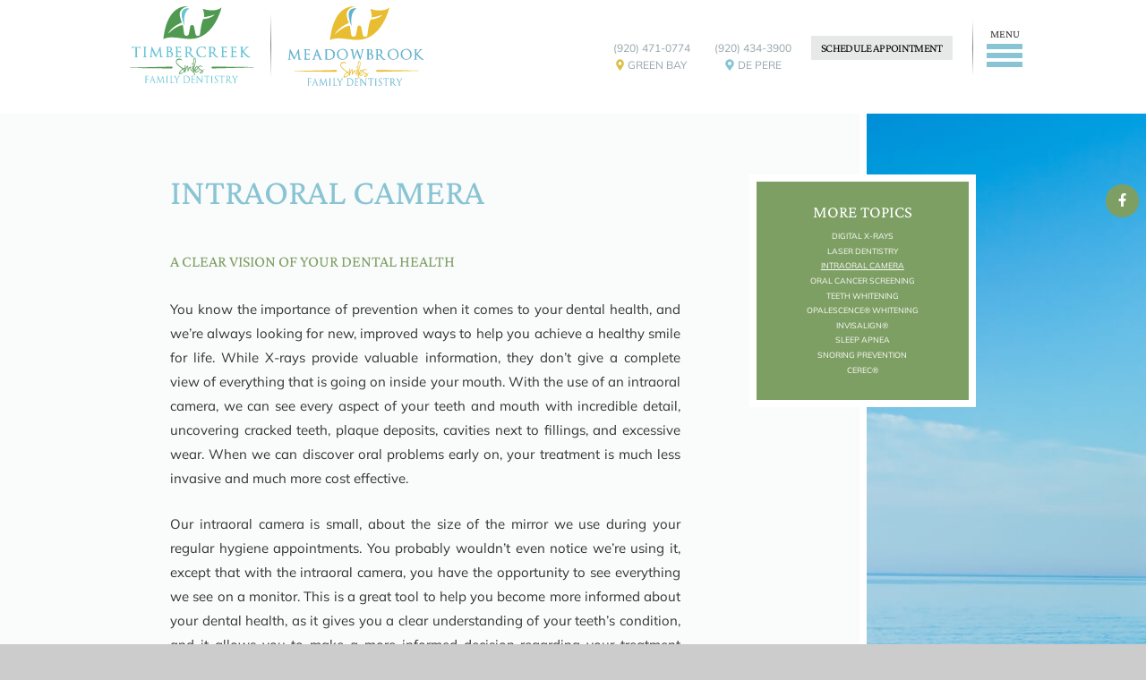

--- FILE ---
content_type: text/html; charset=utf-8
request_url: https://www.smileseasttowest.com/intraoral-camera
body_size: 78800
content:
<!DOCTYPE html>
<html lang="en"> <!--<![endif]-->

<head>
<meta charset="utf-8">
<title>Intraoral Camera - Meadowbrook Smiles | Green Bay WI</title>
<meta name="description" content="Meadowbrook Smiles is your Green Bay, Howard-Suamico, and Pulaski, WI dentist, providing quality dental care for children, teens, and adults. Call today.">
<meta name="HandheldFriendly" content="True">
<meta name="MobileOptimized" content="320">
<meta name="viewport" content="width=device-width, initial-scale=1, user-scalable=yes, viewport-fit=cover">
<meta name="format-detection" content="telephone=no">
<!--[if IEMobile]> <meta http-equiv="cleartype" content="on"> <![endif]-->


	<link rel="icon" type="image/svg+xml" href="/assets/images/icons/favicon.svg">
	<link rel="alternate icon" href="/assets/images/icons/favicon.png">
	<link rel="mask-icon" href="/assets/images/icons/pinned-tab.svg" color="#509950">

	<link rel="preconnect" href="//srwd.sesamehub.com" crossorigin>

	<link rel="stylesheet" href="//srwd.sesamehub.com/assets/v6.0/global-v6.0.0.min.css">
	<link rel="stylesheet" href="/assets/css/local.css">

 
 		<link rel="preload" as="font" type="font/woff2" href="//srwd.sesamehub.com/assets/fonts/font-awesome-pro-5.14.0-web/webfonts/fa-brands-400.woff2" crossorigin> 
	<link rel="preload" as="font" type="font/woff2" href="//srwd.sesamehub.com/assets/icons/healthgrades/healthgrades2.woff?su2p3g" crossorigin>	
		<link rel="preload" as="font" type="font/woff2" href="/assets/fonts/Mulish-Regular.woff2" crossorigin>
	<link rel="preload" as="font" type="font/woff2" href="/assets/fonts/crimson-pro-v17-latin-regular.woff2" crossorigin>

				<link rel="preload" as="image" href="/assets/images/bdsub.jpg">
	    
    <!--reach code-->
    <script  src="//cdn.rlets.com/capture_configs/aeb/832/481/416406c8cf4941a3e2a00f2.js" async="async"></script>
	

<noscript>
	<link rel="stylesheet" href="//srwd.sesamehub.com/assets/fonts/font-awesome-pro-5.14.0-web/css/all.min.css">
</noscript>


<script>
window.ga=window.ga||function(){(ga.q=ga.q||[]).push(arguments)};ga.l=+new Date;
ga('create', 'UA-93152860-1', 'auto');
ga('send', 'pageview');
</script>
<script async src='https://www.google-analytics.com/analytics.js'></script>


<!--GA-->
<script async src="https://www.googletagmanager.com/gtag/js?id=G-DMSG573T7V"></script>

<script>
  window.dataLayer = window.dataLayer || [];
  function gtag(){dataLayer.push(arguments);}
  gtag('js', new Date());

   gtag('config', 'G-DMSG573T7V');
</script>
	
</head>

<body class="intraoral-camera sidebar-left footer-normal nav-top layout-standard layout-section-dental-services psds">

 
	<div id="masthead" class="sub">
		
		<div id="hd">
		    <div class="container row">
		
				<div id="logo">
					<a href="/"><svg class="logoT" role="img" xmlns="http://www.w3.org/2000/svg" width="169" height="105" viewBox="0 0 169 105">
	<title>timbercreek smiles family dentistry</title>
	<g class="name">
		<path fill="#66C4D5" d="M14.367 55.221c.057.026.085.071.085.136v.423c0 .36-.017.717-.047 1.07a7.815 7.815 0 0 1-.162 1.03c-.025.091-.102.135-.228.135-.114 0-.184-.044-.209-.135-.114-.59-.357-.983-.73-1.175-.373-.193-.826-.29-1.357-.29a7.191 7.191 0 0 0-.74.039 5.446 5.446 0 0 1-.389.029c-.146.006-.269.009-.37.009h-.322c-.102 0-.197-.006-.285-.019v10.945c0 .039.009.132.028.28l.057.452c.019.153.041.296.066.424.025.129.044.199.057.212a.75.75 0 0 0 .379.231c.126.026.247.045.361.058.177.014.329.032.456.058a.401.401 0 0 1 .285.231c.038.065.038.119 0 .164-.038.045-.102.067-.19.067-.772 0-1.541.007-2.306.02-.766.013-1.535.007-2.306-.02-.127-.013-.197-.063-.209-.153-.013-.091.044-.148.171-.175.266-.051.474-.105.626-.164a.684.684 0 0 0 .341-.259.978.978 0 0 0 .142-.443c.019-.181.029-.425.029-.732V56.435H4.66c-.367 0-.689.132-.968.396a2.872 2.872 0 0 0-.646.896c-.038.076-.111.112-.218.105-.108-.007-.174-.055-.199-.145a1.099 1.099 0 0 1-.039-.309c0-.231.039-.484.114-.761s.158-.557.247-.839c.038-.115.067-.225.085-.327.019-.103.041-.205.066-.309a.203.203 0 0 1 .143-.125.295.295 0 0 1 .199.009c.076.053.183.101.323.145.139.046.288.087.446.126a4.119 4.119 0 0 0 .788.115h8.123c.076 0 .174-.016.294-.048l.332-.087a.736.736 0 0 1 .218-.048c.083-.007.155-.016.219-.028a.284.284 0 0 1 .18.02zm8.341 13.866a2.933 2.933 0 0 0-.417-.029c-.064 0-.146-.013-.247-.039a1.758 1.758 0 0 1-.247-.077 1.049 1.049 0 0 1-.124-.298 8.774 8.774 0 0 1-.219-.945 2.072 2.072 0 0 1-.038-.318V56.762c0-.397.107-.661.323-.79.215-.128.493-.225.834-.288.127-.026.184-.088.171-.184-.013-.097-.082-.15-.208-.163a10.351 10.351 0 0 0-1.082-.02c-.354.013-.709.02-1.063.02-.367 0-.73-.003-1.091-.01a12.11 12.11 0 0 0-1.091.029c-.114.012-.171.07-.171.173s.057.161.171.174c.329.038.614.131.854.278.24.148.361.414.361.8v10.522c0 .128-.01.286-.028.472a2.73 2.73 0 0 1-.114.55c-.057.18-.13.334-.219.462a.398.398 0 0 1-.342.193c-.038 0-.142.021-.312.067-.171.046-.288.055-.351.028a.147.147 0 0 0-.152.011.292.292 0 0 0-.114.125.337.337 0 0 0-.039.153c0 .052.025.09.076.115.088.039.357.049.807.029.449-.02.952-.029 1.509-.029.342 0 .677.004 1.006.01.329.007.626.017.892.029.265.014.563.026.892.039.102 0 .168-.029.199-.087.032-.058.016-.119-.047-.184a.647.647 0 0 0-.379-.199zm21.704-.049a3.43 3.43 0 0 1-.585-.164c-.186-.07-.355-.233-.508-.491-.077-.128-.151-.334-.221-.617a12.42 12.42 0 0 1-.201-.991c-.064-.38-.122-.79-.173-1.233-.052-.444-.103-.894-.153-1.351a56.493 56.493 0 0 1-.231-2.572 195.14 195.14 0 0 1-.067-.78c-.02-.238-.035-.428-.048-.568a348.938 348.938 0 0 0-.575-5.109c-.013-.089-.068-.141-.163-.153a.27.27 0 0 0-.24.077 14.411 14.411 0 0 0-.92 1.619c-.268.552-.53 1.098-.786 1.637l-.383.849c-.269.591-.537 1.169-.805 1.734a68.857 68.857 0 0 0-.787 1.715c-.307.682-.614 1.349-.92 2.004-.306.656-.626 1.324-.958 2.005a14.516 14.516 0 0 1-.479-.974 236.706 236.706 0 0 0-1.611-3.382l-.92-1.889c-.307-.629-.607-1.239-.901-1.831a59.738 59.738 0 0 0-.824-1.599 31.164 31.164 0 0 0-.69-1.224c-.205-.341-.371-.569-.499-.685-.077-.064-.153-.083-.23-.058s-.122.077-.134.153c-.026.194-.061.505-.106.936-.044.431-.099.935-.163 1.513-.064.655-.138 1.371-.22 2.148-.083.777-.167 1.563-.25 2.36-.083.798-.169 1.578-.259 2.342-.09.765-.173 1.455-.249 2.071a35.647 35.647 0 0 1-.22 1.533c-.071.403-.125.651-.164.741-.077.167-.169.267-.278.298a3.47 3.47 0 0 1-.374.088l-.297.058c-.135.026-.202.032-.202.019-.064.053-.086.113-.067.184.019.07.08.112.182.125a24.72 24.72 0 0 0 1.965.039 99.49 99.49 0 0 1 1.965-.02c.128 0 .202-.041.221-.125.019-.084-.023-.145-.125-.184a13.286 13.286 0 0 0-.766-.327h.019c-.128-.052-.224-.096-.288-.135s-.112-.09-.144-.154a.692.692 0 0 1-.058-.27 10.43 10.43 0 0 1-.009-.502v-.559c0-.886.05-1.789.153-2.707s.217-1.821.345-2.708c.051-.347.099-.7.144-1.061.045-.358.079-.718.105-1.078.153.282.281.533.383.751.103.219.199.432.288.637l.278.646c.096.225.214.485.354.78.537 1.194 1.09 2.371 1.659 3.525a22.124 22.124 0 0 0 2.042 3.354.321.321 0 0 0 .211.078.187.187 0 0 0 .172-.097c.243-.501.479-.999.709-1.494l.69-1.474c.538-1.144 1.075-2.28 1.611-3.411.537-1.13 1.093-2.254 1.668-3.372.026.282.051.533.077.752.025.218.051.433.077.645l.077.646a79.782 79.782 0 0 1 .403 3.671c.089 1.021.134 1.994.134 2.919 0 .168-.003.331-.009.492-.007.16-.036.324-.087.491-.025.064-.015.119.029.163a.24.24 0 0 0 .182.068c.652.038 1.3.051 1.946.038.645-.013 1.3-.02 1.965-.02l.077-.309a2.543 2.543 0 0 0-.412-.145c-.133-.025-.258-.056-.372-.081zm14.013-4.905c.152.421.228.871.228 1.351 0 .506-.092.988-.275 1.448s-.434.872-.75 1.234c-.317.363-.69.671-1.12.924-.43.252-.892.424-1.385.515-.114.026-.26.042-.437.049s-.374.01-.588.01a23.497 23.497 0 0 1-1.386-.039 6.272 6.272 0 0 0-.494-.02h-2.96l-.076-.331c.266-.09.478-.174.636-.253a.925.925 0 0 0 .36-.29.96.96 0 0 0 .151-.468 7.97 7.97 0 0 0 .029-.776v-10.73c0-.194-.019-.35-.057-.466a.552.552 0 0 0-.161-.262.452.452 0 0 0-.228-.107 14.795 14.795 0 0 1-.237-.039 5.57 5.57 0 0 1-.445-.088.614.614 0 0 1-.352-.262c-.064-.064-.066-.13-.009-.194.057-.065.136-.091.237-.078.342.091.696.136 1.062.136.253 0 .506-.01.759-.029.253-.019.513-.041.778-.067.253-.026.509-.049.769-.067.259-.021.535-.029.825-.029.443 0 .902.061 1.376.184.475.123.905.315 1.291.573.386.26.705.584.958.973.253.388.38.848.38 1.38 0 .311-.048.611-.143.903a4.401 4.401 0 0 1-.379.846 5.807 5.807 0 0 1-.541.777 7.948 7.948 0 0 1-.626.681c.43.143.832.341 1.205.594.373.252.696.547.968.884.274.333.485.712.637 1.133zm-6.054-2.906c.456 0 .87-.031 1.243-.097.373-.064.699-.194.978-.389.278-.194.493-.463.645-.807.152-.343.228-.788.228-1.332 0-.35-.05-.68-.152-.991a2.73 2.73 0 0 0-.427-.826 2.05 2.05 0 0 0-.683-.573 1.947 1.947 0 0 0-.92-.214c-.329 0-.633.046-.911.137v5.092zm4.365 4.84c0-.377-.054-.743-.161-1.099a4.104 4.104 0 0 0-1.157-1.847 3.725 3.725 0 0 0-.882-.612 2.776 2.776 0 0 0-1.054-.281 14.153 14.153 0 0 0-1.129-.049v5.248c0 .22.063.417.19.593.127.174.285.327.475.457.189.129.396.227.617.29.222.066.42.099.598.099.367 0 .706-.075 1.016-.224.31-.149.575-.353.797-.612.221-.26.392-.557.512-.895a3.2 3.2 0 0 0 .178-1.068zm12.849.823a.384.384 0 0 0-.151.01.12.12 0 0 0-.095.096c-.14.578-.409 1.016-.807 1.31-.398.297-.869.444-1.414.444-.417 0-.851-.087-1.3-.26a1.94 1.94 0 0 1-1.015-.858V62.43h1.006c.277 0 .56.009.844.028.284.019.547.051.788.097.24.045.398.105.475.183a.48.48 0 0 1 .142.251c.031.115.066.23.104.347.025.077.06.167.104.27a.849.849 0 0 0 .181.27.254.254 0 0 0 .247.059c.088-.026.133-.078.133-.154.038-.502.095-.989.171-1.465l.076-.588c.025-.199.05-.396.076-.588.012-.063-.013-.115-.076-.154a.296.296 0 0 0-.209-.038 1.4 1.4 0 0 0-.256.087c-.107.045-.231.1-.37.164a3.266 3.266 0 0 1-.38.163.94.94 0 0 1-.284.067h-2.79V56.28c.101.026.167.032.199.02a.637.637 0 0 1 .2-.02h.398c.14 0 .271-.006.399-.019a3 3 0 0 1 .341-.02h.323c.519 0 .946.093 1.281.278.335.188.529.576.58 1.167.012.103.083.154.208.154.126 0 .203-.052.228-.154.013-.064.025-.116.038-.154.012-.039.025-.084.038-.135.077-.334.149-.681.219-1.041.069-.359.123-.72.161-1.079.013-.063-.016-.112-.085-.145a.335.335 0 0 0-.237-.009c-.152.09-.266.134-.342.134h-7.288c-.101 0-.171.039-.208.115-.038.078-.007.143.095.193a1.9 1.9 0 0 0 .778.328c.088.025.173.051.256.076a.666.666 0 0 1 .228.126.557.557 0 0 1 .161.241c.038.103.057.237.057.403v10.735c0 .219-.013.427-.038.626a1.692 1.692 0 0 1-.152.53.886.886 0 0 1-.332.365c-.146.091-.339.142-.579.154-.126 0-.193.056-.199.164-.006.109.054.163.181.163.455.053.941.084 1.46.097.519.014 1.044.02 1.576.02.291 0 .582-.003.873-.01s.582-.01.873-.01h2.41l.342-.097c.102 0 .164-.044.19-.135l.057-.462c.038-.309.079-.613.124-.916.044-.301.104-.6.18-.896.013-.051-.003-.093-.047-.126a.416.416 0 0 0-.147-.051zm18.749 2.322l.115.327a4.551 4.551 0 0 1-.912.327 4.066 4.066 0 0 1-.969.116c-.529 0-1.008-.1-1.432-.299s-.815-.463-1.176-.79a7.996 7.996 0 0 1-1.006-1.108c-.31-.41-.611-.829-.902-1.253-.291-.41-.579-.812-.863-1.204a6.132 6.132 0 0 0-.883-.992 1.597 1.597 0 0 0-.844-.386 6.075 6.075 0 0 0-.902-.077h-.341c-.114 0-.221.007-.322.02v3.585c0 .063.009.173.028.327.019.153.047.317.085.492.038.172.076.33.114.471.038.142.076.226.114.251.063.026.148.045.256.058.108.014.193.026.257.039.139.013.281.032.427.058.145.026.274.09.389.192.076.065.095.129.057.193s-.107.097-.208.097h-2.315c-.772 0-1.543-.02-2.315-.059-.127-.013-.193-.067-.199-.163-.006-.097.054-.157.181-.184.278-.051.493-.109.645-.174a.681.681 0 0 0 .333-.27c.069-.116.111-.273.123-.473a12 12 0 0 0 .02-.761V56.896c0-.218-.026-.391-.076-.52a.645.645 0 0 0-.189-.279.622.622 0 0 0-.247-.116 3.443 3.443 0 0 0-.266-.047 2.13 2.13 0 0 1-.455-.078.349.349 0 0 1-.247-.251c-.038-.063-.038-.118 0-.163s.101-.068.19-.068h1.593c.215.014.417.017.607.01.19-.006.385-.01.588-.01.114 0 .225-.003.332-.009s.218-.009.332-.009h1.006c.531 0 1.053.034 1.565.105.512.07.987.212 1.423.424s.812.514 1.129.905c.316.393.55.909.702 1.551a.84.84 0 0 1 .048.251 3.827 3.827 0 0 1-.18 1.475 6.74 6.74 0 0 1-.494 1.146 7.244 7.244 0 0 1-.692 1.05c-.26.328-.528.627-.807.896.202.218.414.481.635.79s.446.617.674.925c.379.515.774 1.044 1.186 1.591.411.546.841 1.034 1.29 1.464.449.431.908.771 1.375 1.021.468.252.943.338 1.423.262zm-6.68-7.921a3.8 3.8 0 0 0 .161-.713 5.226 5.226 0 0 0-.132-2.063 3.947 3.947 0 0 0-.542-1.205 2.989 2.989 0 0 0-.901-.866c-.361-.225-.782-.338-1.262-.338a3.27 3.27 0 0 0-1.062.174v6.34c.506.077 1.031.116 1.575.116.215 0 .462-.013.74-.039.278-.024.506-.109.683-.25s.326-.312.446-.511.219-.414.294-.645zm20.989 4.74a12.97 12.97 0 0 1-.674 1.253c-.221.359-.477.659-.768.896s-.629.414-1.016.53c-.385.115-.85.173-1.395.173-.949 0-1.82-.199-2.609-.597a6.679 6.679 0 0 1-2.059-1.6c-.584-.669-1.035-1.434-1.357-2.294s-.484-1.754-.484-2.679c0-.886.137-1.692.408-2.419a5.181 5.181 0 0 1 1.158-1.85 5.23 5.23 0 0 1 1.803-1.185c.701-.283 1.49-.425 2.361-.425a5.14 5.14 0 0 1 1.5.213c.469.141.885.353 1.252.636.367.282.678.633.932 1.051.252.417.422.902.512 1.454.025.103.094.154.209.154.127 0 .201-.052.227-.154.102-.578.184-1.159.248-1.744.062-.585.102-1.172.113-1.763 0-.116-.064-.175-.189-.175-.316-.025-.639-.06-.969-.105a43.427 43.427 0 0 1-.986-.145c-.443-.063-.893-.125-1.348-.183s-.918-.087-1.385-.087c-.404 0-.857.026-1.357.077-.5.052-.996.142-1.49.271a8.275 8.275 0 0 0-1.404.5 3.526 3.526 0 0 0-1.1.771c-.785.81-1.389 1.737-1.812 2.784s-.637 2.137-.637 3.267c0 1.054.182 2.014.541 2.882a6.712 6.712 0 0 0 1.49 2.234c.633.624 1.389 1.104 2.268 1.445s1.838.511 2.875.511c.822 0 1.635-.042 2.439-.125a42.92 42.92 0 0 0 2.4-.318.182.182 0 0 0 .17-.096 4.82 4.82 0 0 0 .447-1.195c.105-.449.162-.867.162-1.253 0-.23-.02-.455-.059-.674l-.417-.036zm17.859 3.181l.113.327a4.49 4.49 0 0 1-.91.327 4.079 4.079 0 0 1-.969.116c-.529 0-1.008-.1-1.432-.299a4.75 4.75 0 0 1-1.178-.79 8.19 8.19 0 0 1-1.006-1.108 34.82 34.82 0 0 1-.9-1.253c-.291-.41-.578-.812-.863-1.204a6.18 6.18 0 0 0-.883-.992 1.603 1.603 0 0 0-.846-.386 6.04 6.04 0 0 0-.9-.077h-.342a2.53 2.53 0 0 0-.322.02v3.585c0 .063.01.173.029.327.018.153.045.317.084.492.039.172.076.33.115.471.037.142.074.226.113.251a.995.995 0 0 0 .256.058c.107.014.193.026.256.039.139.013.281.032.428.058a.79.79 0 0 1 .389.192c.076.065.096.129.057.193s-.107.097-.209.097h-2.314c-.771 0-1.545-.02-2.316-.059-.127-.013-.191-.067-.199-.163-.006-.097.055-.157.18-.184.279-.051.494-.109.646-.174a.687.687 0 0 0 .332-.27 1.06 1.06 0 0 0 .123-.473c.014-.198.02-.452.02-.761V56.896c0-.218-.025-.391-.076-.52a.654.654 0 0 0-.189-.279.613.613 0 0 0-.248-.116 3.36 3.36 0 0 0-.266-.047 2.153 2.153 0 0 1-.455-.078.346.346 0 0 1-.246-.251c-.037-.063-.037-.118 0-.163s.102-.068.189-.068h1.594c.215.014.418.017.607.01.189-.006.387-.01.588-.01.115 0 .227-.003.334-.009s.217-.009.332-.009h1.006c.529 0 1.053.034 1.564.105.514.07.988.212 1.424.424a3.28 3.28 0 0 1 1.129.905c.316.393.551.909.703 1.551a.912.912 0 0 1 .047.251 3.887 3.887 0 0 1-.179 1.475 6.66 6.66 0 0 1-.494 1.146 7.333 7.333 0 0 1-.693 1.05 8.689 8.689 0 0 1-.807.896c.203.218.416.481.637.79s.445.617.674.925c.379.515.775 1.044 1.186 1.591.412.546.842 1.034 1.291 1.464.447.431.906.771 1.375 1.021.466.252.94.338 1.421.262zm-6.68-7.921c.076-.23.129-.469.162-.713.031-.244.045-.482.045-.713 0-.45-.059-.899-.18-1.35a3.918 3.918 0 0 0-.539-1.205 3.015 3.015 0 0 0-.902-.866c-.361-.225-.781-.338-1.262-.338-.367 0-.721.058-1.062.174v6.34c.504.077 1.031.116 1.574.116.215 0 .461-.013.74-.039.277-.024.506-.109.684-.25.176-.141.326-.312.445-.511.121-.199.219-.414.295-.645zm18.049 5.599a.385.385 0 0 0-.152.01.124.124 0 0 0-.096.096c-.139.578-.408 1.016-.807 1.31-.398.297-.871.444-1.414.444-.418 0-.85-.087-1.301-.26a1.934 1.934 0 0 1-1.014-.858V62.43h1.006c.277 0 .559.009.844.028.285.019.547.051.787.097.24.045.4.105.475.183a.474.474 0 0 1 .143.251c.031.115.066.23.105.347.025.077.059.167.104.27a.851.851 0 0 0 .182.27.25.25 0 0 0 .246.059c.088-.026.133-.078.133-.154.037-.502.094-.989.17-1.465l.076-.588.076-.588c.012-.063-.012-.115-.076-.154-.062-.038-.133-.051-.209-.038a1.4 1.4 0 0 0-.256.087c-.107.045-.23.1-.371.164a3.253 3.253 0 0 1-.379.163.945.945 0 0 1-.285.067h-2.789V56.28c.102.026.168.032.199.02s.098-.02.199-.02h.398c.139 0 .271-.006.398-.019.115-.013.229-.02.342-.02h.322c.52 0 .945.093 1.281.278.336.188.527.576.578 1.167.014.103.082.154.209.154s.203-.052.229-.154c.012-.064.025-.116.037-.154.014-.039.025-.084.039-.135.076-.334.148-.681.219-1.041.068-.359.123-.72.16-1.079.012-.063-.016-.112-.086-.145a.332.332 0 0 0-.236-.009c-.152.09-.266.134-.342.134h-7.287c-.102 0-.172.039-.209.115-.037.078-.006.143.096.193a1.9 1.9 0 0 0 .777.328c.088.025.174.051.256.076a.69.69 0 0 1 .229.126.564.564 0 0 1 .16.241c.039.103.059.237.059.403v10.735c0 .219-.014.427-.039.626a1.666 1.666 0 0 1-.152.53.88.88 0 0 1-.332.365c-.145.091-.338.142-.578.154-.127 0-.193.056-.199.164-.008.109.053.163.18.163.457.053.943.084 1.463.097.518.014 1.043.02 1.574.02.289 0 .582-.003.873-.01s.582-.01.873-.01h2.41l.342-.097c.102 0 .164-.044.189-.135l.057-.462c.037-.309.08-.613.123-.916.045-.301.105-.6.182-.896.012-.051-.004-.093-.049-.126a.374.374 0 0 0-.142-.051zm13.074 0c-.051-.007-.102-.003-.152.01s-.082.044-.094.096c-.141.578-.41 1.016-.807 1.31-.4.297-.871.444-1.416.444-.416 0-.85-.087-1.299-.26a1.946 1.946 0 0 1-1.016-.858V62.43h1.006c.278 0 .559.009.846.028.283.019.545.051.787.097.24.045.398.105.475.183a.502.502 0 0 1 .143.251 4.392 4.392 0 0 0 .209.617.875.875 0 0 0 .178.27.257.257 0 0 0 .248.059c.088-.026.133-.078.133-.154.037-.502.096-.989.172-1.465.023-.193.049-.389.074-.588l.076-.588c.014-.063-.014-.115-.076-.154-.062-.038-.133-.051-.209-.038a1.452 1.452 0 0 0-.256.087c-.107.045-.23.1-.369.164a3.28 3.28 0 0 1-.381.163.936.936 0 0 1-.283.067h-2.791V56.28c.102.026.168.032.199.02s.1-.02.199-.02h.398c.141 0 .273-.006.4-.019a2.99 2.99 0 0 1 .342-.02h.322c.518 0 .945.093 1.281.278.334.188.527.576.578 1.167.012.103.082.154.209.154.125 0 .201-.052.227-.154.014-.064.025-.116.039-.154.012-.039.023-.084.037-.135.076-.334.148-.681.219-1.041.068-.359.123-.72.16-1.079.014-.063-.016-.112-.084-.145a.337.337 0 0 0-.238-.009c-.15.09-.266.134-.342.134h-7.287c-.102 0-.17.039-.209.115-.037.078-.006.143.096.193.125.09.252.16.379.212s.26.09.4.116c.088.025.172.051.254.076a.67.67 0 0 1 .229.126c.07.059.123.138.162.241.037.103.057.237.057.403v10.735c0 .219-.014.427-.039.626a1.665 1.665 0 0 1-.15.53.893.893 0 0 1-.332.365c-.146.091-.34.142-.58.154-.127 0-.191.056-.199.164-.006.109.053.163.18.163a16.2 16.2 0 0 0 1.463.097c.518.014 1.043.02 1.574.02.291 0 .582-.003.873-.01s.582-.01.873-.01h2.41l.342-.097c.102 0 .164-.044.189-.135l.057-.462c.039-.309.08-.613.123-.916.045-.301.105-.6.182-.896.012-.051-.004-.093-.049-.126a.374.374 0 0 0-.142-.051zm18.463 2.207c-.488.012-1.039-.168-1.654-.541a13.248 13.248 0 0 1-1.885-1.406 29.67 29.67 0 0 1-1.914-1.85 116.056 116.056 0 0 1-1.762-1.889 27.22 27.22 0 0 1-.895-.982 10.665 10.665 0 0 0-.76-.81c.256-.244.533-.524.828-.839s.596-.646.902-.992c.412-.45.838-.909 1.281-1.378.441-.469.887-.898 1.336-1.292a9.138 9.138 0 0 1 1.338-.981c.441-.264.867-.422 1.279-.473.129-.013.191-.071.191-.174s-.062-.16-.191-.173a5.02 5.02 0 0 0-.867 0c-.281.025-.57.039-.865.039-.332 0-.656.003-.971.009s-.633-.003-.951-.028c-.104-.013-.174.006-.213.057-.039.052-.039.109 0 .174.076.142.115.302.115.482 0 .218-.09.465-.27.741-.18.277-.4.559-.662.849-.264.289-.551.571-.857.848s-.584.53-.828.762c-.09.076-.182.166-.277.269a10.55 10.55 0 0 1-.24.251c-.207.205-.457.463-.752.771-.295.31-.551.592-.77.849l-.037-2.274a57.374 57.374 0 0 1 0-2.196c0-.309.109-.585.326-.829.219-.244.48-.379.789-.404.129-.013.191-.071.191-.175 0-.102-.062-.159-.191-.172a23.42 23.42 0 0 0-2.232-.049c-.742.02-1.488.029-2.23.029-.104 0-.174.022-.211.066-.039.046-.033.1.018.165a.494.494 0 0 0 .299.24c.121.031.26.061.414.087.088.013.184.029.279.048a.58.58 0 0 1 .442.404c.045.123.068.293.068.512v10.714c0 .309-.012.562-.029.761-.02.2-.068.36-.145.482s-.191.215-.346.279-.367.123-.637.174c-.127.026-.188.09-.182.193.006.103.074.153.201.153.771.026 1.541.022 2.311-.01a57.195 57.195 0 0 1 2.307-.048c.104 0 .174-.042.213-.125.037-.083.006-.146-.096-.184a1.383 1.383 0 0 0-.502-.183 9.83 9.83 0 0 1-.441-.067 1.52 1.52 0 0 1-.279-.059c-.084-.025-.15-.089-.201-.192-.053-.103-.09-.261-.117-.472a8.722 8.722 0 0 1-.037-.896v-4.664c.268.258.545.551.826.878.283.327.59.678.924 1.05a143.19 143.19 0 0 0 1.654 1.821 21.735 21.735 0 0 0 1.762 1.705c.596.514 1.197.936 1.809 1.263.607.327 1.213.491 1.816.491s1.168-.161 1.693-.481l-.115-.328zM25.489 94.977a45.66 45.66 0 0 1-.262 1.534c-.008.027-.026.039-.054.034s-.042-.021-.042-.048c0-.412-.1-.701-.298-.867-.199-.166-.474-.249-.824-.249-.143 0-.284.01-.423.027-.139.019-.28.035-.424.053h.012c-.119.019-.243.037-.37.055a2.573 2.573 0 0 1-.382.027v3.633h2.184c.079 0 .169-.041.269-.121.1-.081.181-.158.245-.229.016-.018.034-.022.054-.014.02.01.03.027.03.055a12.805 12.805 0 0 1-.238 1.951c-.008.025-.026.037-.053.032-.028-.004-.042-.02-.042-.046.008-.404-.083-.685-.275-.842-.19-.157-.457-.235-.799-.235h-1.373v3.66c0 .161.028.32.083.478.056.157.132.298.227.424.096.125.21.227.34.303.132.076.269.11.412.102v.107h-.107a4.144 4.144 0 0 1-.668-.055 5.758 5.758 0 0 0-.668-.04 3.908 3.908 0 0 0-.632.054c-.23.027-.465.041-.704.041h-.155c-.024 0-.039-.016-.042-.048-.004-.031.006-.051.03-.06.207-.036.366-.084.478-.142a.542.542 0 0 0 .239-.229.882.882 0 0 0 .083-.357c.008-.144.012-.322.012-.538v-7.602c0-.144-.012-.261-.036-.351a.5.5 0 0 0-.102-.208c-.043-.05-.095-.085-.155-.107s-.125-.043-.197-.062a3.442 3.442 0 0 1-.214-.066 1.344 1.344 0 0 1-.274-.135c-.024-.019-.032-.038-.024-.061.007-.022.024-.033.047-.033.724.026 1.448.04 2.172.04h.848c.056 0 .117.003.185.007.067.005.137.007.209.007.079 0 .161.002.244.007a4.633 4.633 0 0 0 .871-.034c.204-.026.381-.076.532-.147.016-.019.034-.016.053.006.02.023.026.043.018.062l-.04.227zm9.647 9.794a2.458 2.458 0 0 1-.631-.027 34.683 34.683 0 0 0-.255-.027 2.866 2.866 0 0 0-.255-.013c-.203 0-.406.007-.608.02-.203.014-.405.029-.607.048a.675.675 0 0 1-.146.014.623.623 0 0 0-.146.014c-.024.009-.04-.003-.048-.034-.008-.031 0-.056.024-.073l.656-.337c-.195-.574-.393-1.146-.596-1.716a108.31 108.31 0 0 1-.595-1.715h-2.576a35.534 35.534 0 0 0-.554 1.675c-.101.336-.189.657-.267.962-.077.305-.115.524-.115.659 0 .09.022.163.067.223a.532.532 0 0 0 .164.141c.064.035.135.061.212.074l.213.034v.107c-.065-.01-.134-.014-.207-.014s-.142-.005-.207-.014a6.413 6.413 0 0 0-1.689 0 6.233 6.233 0 0 1-.261.021 4.038 4.038 0 0 0-.261.021c-.024 0-.038-.017-.042-.048-.004-.031.006-.052.03-.061.316-.054.581-.166.796-.336.214-.171.378-.413.492-.727.308-.853.6-1.704.875-2.557.275-.852.55-1.714.826-2.583.202-.638.411-1.278.626-1.924.214-.646.427-1.283.637-1.911.008-.027.025-.04.049-.04s.041.013.049.04c.04.126.085.256.133.391.049.134.093.268.134.402.218.673.449 1.368.692 2.086s.496 1.436.759 2.152c.263.719.535 1.425.814 2.12.28.695.573 1.365.881 2.011.138.279.308.479.51.6s.441.194.717.222c.023 0 .036.018.036.054s-.012.054-.036.054l-.29.012zm-4.483-8.288c-.041.125-.079.249-.115.37-.037.121-.072.24-.104.356a76.514 76.514 0 0 0-.456 1.574 39.153 39.153 0 0 1-.468 1.561h2.211l-1.068-3.861zm16.856 8.316c-.424 0-.848-.003-1.271-.007a41.383 41.383 0 0 1-1.271-.034c-.047 0-.062-.022-.047-.066l.023-.082.024-.08.094-.316c.032-.103.048-.203.048-.302 0-.683-.03-1.384-.089-2.106a94.578 94.578 0 0 0-.194-2.093v.014a85.387 85.387 0 0 1-.124-1.171 48.634 48.634 0 0 1-.1-1.17 46.632 46.632 0 0 0-1.118 2.61c-.354.897-.71 1.78-1.071 2.65a135.79 135.79 0 0 1-.871 2.099c-.008.019-.02.027-.036.027-.015 0-.031-.009-.047-.027-.494-.771-.92-1.59-1.277-2.455-.357-.866-.697-1.711-1.019-2.536l-.458-1.171a20.376 20.376 0 0 0-.495-1.144c-.023.314-.051.617-.083.908l-.094.895a69.236 69.236 0 0 0-.224 2.308 29.152 29.152 0 0 0-.094 2.335c0 .242.047.4.141.478.095.076.216.146.365.209.047.018.098.037.153.06.055.022.109.048.165.074.023.018.031.04.023.067-.008.027-.023.041-.047.041-.299 0-.593-.014-.883-.041a9.791 9.791 0 0 0-1.206-.034 2.79 2.79 0 0 0-.323.034c-.024.009-.04-.005-.047-.041-.008-.035 0-.058.023-.066a.2.2 0 0 1 .071-.014.237.237 0 0 0 .083-.014c.125-.019.231-.044.317-.08s.172-.126.259-.27c.023-.035.054-.195.094-.479.04-.281.082-.639.129-1.068.047-.432.098-.92.153-1.467.055-.548.109-1.108.165-1.683.055-.573.105-1.141.153-1.702.047-.56.095-1.074.142-1.539.024-.217.045-.432.064-.646l.053-.586c.016-.175.035-.374.059-.598l.082-.027a300.506 300.506 0 0 1 1.654 3.517 107.568 107.568 0 0 1 1.159 2.617c.196.476.375.934.536 1.373.161.438.292.771.395.996.219-.521.431-1.048.635-1.582.204-.533.408-1.06.612-1.581.165-.402.328-.81.488-1.217.161-.408.327-.814.5-1.219a11.016 11.016 0 0 0 .259-.645c.071-.188.167-.409.289-.665s.237-.503.347-.741c.11-.237.248-.518.413-.84l.083.026.041.578c.012.171.027.359.047.565a164.813 164.813 0 0 1 .177 2.084 134.56 134.56 0 0 0 .3 3.25c.055.524.11 1 .165 1.426.055.427.11.786.165 1.077s.106.473.153.545c.11.18.229.299.359.356.129.059.257.101.382.128l.218.054c.074.018.155.049.241.095l-.012.109zm3.97-.028h-.559a57.89 57.89 0 0 0-1.858.028c-.025 0-.039-.014-.043-.041-.004-.027.006-.049.031-.066.55-.233.826-.678.826-1.333v-7.548c0-.296-.087-.502-.261-.619a1.504 1.504 0 0 0-.613-.229c-.024-.009-.037-.026-.037-.054 0-.036.012-.054.037-.054a12.631 12.631 0 0 0 2.119.06c.223-.014.444-.039.662-.074.024-.009.041.005.049.04.008.036 0 .059-.024.067a2.79 2.79 0 0 0-.334.095.86.86 0 0 0-.261.142.567.567 0 0 0-.17.229.998.998 0 0 0-.061.383v7.508c0 .458.081.79.243.996.162.206.441.331.838.377v.107a12.644 12.644 0 0 0-.584-.014zm8.679-1.715a12.22 12.22 0 0 1-.078.875c-.032.255-.096.5-.192.733.008.009.012.027.012.053a.682.682 0 0 0-.036.068c-.017.018-.032.027-.048.027a24.186 24.186 0 0 0-2.428-.121c-.662 0-1.319.013-1.973.039-.104.01-.22.014-.347.014a3.48 3.48 0 0 0-.323.014c-.024 0-.036-.018-.036-.054s.012-.054.036-.054a.543.543 0 0 0 .329-.148c.1-.09.183-.197.251-.322a1.72 1.72 0 0 0 .155-.41c.036-.148.054-.285.054-.411v-7.413c0-.305-.089-.545-.269-.721a.95.95 0 0 0-.651-.275v-.107c.486.026.984.04 1.495.04.239 0 .476-.009.711-.026s.468-.036.7-.054c.023 0 .038.016.042.047.004.031-.006.052-.03.061a1.269 1.269 0 0 0-.628.329c-.188.176-.281.407-.281.693v6.795c0 .251.04.476.119.672.08.198.188.364.323.499.135.134.295.237.478.309.184.072.383.108.599.108.414 0 .794-.131 1.142-.391.347-.26.612-.601.795-1.023l.095.041-.016.113zm7.368-7.603c-.247.257-.508.563-.783.922a19.15 19.15 0 0 0-.819 1.164c-.271.418-.515.826-.729 1.225-.215.399-.39.771-.526 1.117s-.203.616-.203.814v2.986a.67.67 0 0 0 .114.384c.075.111.171.208.287.289.115.081.237.146.364.195s.248.087.359.114c.024.009.034.029.03.06-.004.032-.018.048-.042.048-.494-.027-.98-.041-1.458-.041a19.777 19.777 0 0 0-1.484.055c-.023 0-.037-.016-.042-.048-.004-.03.006-.051.03-.06.191-.081.365-.211.521-.391a.92.92 0 0 0 .233-.619v-2.771c0-.171-.072-.428-.215-.773a12.743 12.743 0 0 0-.556-1.15 27.577 27.577 0 0 0-.759-1.312 21.737 21.737 0 0 0-.831-1.251 12.485 12.485 0 0 0-.766-.969c-.235-.264-.424-.424-.568-.478-.024-.009-.034-.028-.029-.061.003-.032.018-.047.041-.047l.228.026c.072.009.147.019.227.027.144.019.291.033.443.047.151.014.303.021.454.021.175 0 .351-.007.526-.021.175-.014.347-.028.514-.047.024 0 .037.012.042.033a.07.07 0 0 1-.018.061 2.592 2.592 0 0 0-.173.155.297.297 0 0 0-.09.222c0 .062.045.197.138.403a25.024 25.024 0 0 0 .819 1.662c.175.327.345.646.508.956.163.309.315.589.455.84.139.251.245.439.316.565 0-.01.004-.018.012-.026a.043.043 0 0 0 .012-.027h-.012c.087-.215.184-.441.287-.68a8.59 8.59 0 0 1 .382-.761c.041-.08.094-.177.161-.289.068-.111.142-.235.222-.37.104-.188.219-.385.347-.592a8.923 8.923 0 0 0 .61-1.176c.072-.174.108-.325.108-.45a.445.445 0 0 0-.102-.297.606.606 0 0 0-.233-.175c-.024-.009-.032-.031-.024-.067.008-.035.024-.049.047-.04.175.045.355.069.539.074s.367.007.55.007c.199 0 .393-.009.58-.027l.58-.054.012.107c-.177.073-.389.236-.636.491zm13.503 6.54c-.245.659-.591 1.204-1.039 1.635a4.248 4.248 0 0 1-1.609.962c-.624.211-1.317.316-2.077.316-.28 0-.562-.009-.847-.027a38.143 38.143 0 0 1-.846-.066l-.979-.082a7.817 7.817 0 0 0-.991-.014c-.024 0-.038-.015-.042-.046-.004-.032.006-.053.03-.062.176-.044.318-.103.426-.174a.745.745 0 0 0 .247-.263 1.01 1.01 0 0 0 .107-.371c.016-.143.024-.313.024-.511v-7.548c0-.152-.019-.273-.054-.363a.454.454 0 0 0-.145-.201c-.06-.046-.126-.077-.198-.095s-.145-.035-.216-.054a3.66 3.66 0 0 1-.21-.054.225.225 0 0 1-.138-.121c-.024-.045-.012-.067.036-.067a12.919 12.919 0 0 1 .864.027 9.466 9.466 0 0 0 1.032.054c.225 0 .445-.006.661-.02s.432-.029.648-.047c.208-.009.424-.019.648-.027s.44-.014.648-.014c.497 0 1.003.109 1.52.33.517.221.985.522 1.405.908s.765.838 1.032 1.359c.269.52.403 1.075.403 1.668v.161c0 .054.004.108.012.161.007.055.012.107.012.162v.148c.003.899-.12 1.677-.364 2.336zm-1.045-3.854c-.22-.602-.528-1.112-.925-1.534s-.869-.744-1.417-.969a4.736 4.736 0 0 0-2.469-.283 3.468 3.468 0 0 0-.648.176v7.251c0 .351.036.631.108.842.072.211.181.372.324.484.144.112.326.184.546.216.22.031.475.047.762.047.601 0 1.149-.088 1.646-.263a3.442 3.442 0 0 0 1.279-.787c.356-.35.632-.787.829-1.312.196-.524.294-1.138.294-1.837.002-.753-.108-1.431-.329-2.031zm8.125 5.576c-.027.22-.057.438-.088.653v-.014l-.035.323c0 .035-.016.053-.047.053 0-.009-.012 0-.033.027l-.176.041h-.746c-.25 0-.498-.005-.746-.014-.25 0-.494-.002-.735-.007s-.485-.007-.734-.007h-.746c-.249 0-.498.009-.746.027v-.107a.745.745 0 0 0 .408-.128.753.753 0 0 0 .233-.297c.055-.121.091-.26.111-.417a3.97 3.97 0 0 0 .029-.478v-7.602a.986.986 0 0 0-.041-.317.475.475 0 0 0-.11-.181.474.474 0 0 0-.158-.101 2.072 2.072 0 0 0-.192-.062.999.999 0 0 1-.467-.228c-.016-.018-.019-.035-.012-.054.008-.018.02-.026.036-.026h.711a73.348 73.348 0 0 0 1.947.027 34.698 34.698 0 0 0 1.37-.027c.191-.009.354-.022.49-.041a.857.857 0 0 0 .275-.067c.045-.035.068-.022.068.041-.023.251-.057.502-.098.753-.045.252-.088.494-.135.728a3.217 3.217 0 0 1-.023.114c-.008.03-.016.069-.023.114-.008.026-.025.037-.053.033-.027-.005-.041-.02-.041-.047-.031-.439-.158-.729-.385-.868-.225-.139-.512-.209-.863-.209h-1.246v3.809h1.83a.48.48 0 0 0 .203-.061c.082-.04.166-.083.252-.128a1.688 1.688 0 0 1 .374-.162c.037-.018.057 0 .057.055-.016.143-.029.286-.045.431l-.047.416c-.023.181-.045.353-.064.519s-.037.335-.053.504c0 .027-.01.046-.029.055s-.037.005-.053-.014a.48.48 0 0 1-.092-.169 1.862 1.862 0 0 1-.059-.208c-.016-.071-.035-.144-.059-.215s-.066-.144-.129-.216c-.047-.062-.141-.111-.285-.148a3.066 3.066 0 0 0-.467-.073 5.9 5.9 0 0 0-.494-.021h-.829v3.74c.076.153.175.283.291.391a1.781 1.781 0 0 0 .805.431c.146.036.291.054.432.054.363 0 .682-.111.949-.336s.445-.543.531-.956l.082.014c-.041.215-.072.433-.1.653zm11.27-8.738a.093.093 0 0 0-.047.013c-.072.027-.148.055-.232.081s-.162.061-.232.102a.43.43 0 0 0-.238.396v1.104c0 .369.004.735.012 1.103s.012.736.012 1.104v1.104c0 .816-.01 1.631-.029 2.442s-.062 1.63-.125 2.455c0 .019-.01.034-.031.048-.02.014-.037.011-.053-.007a38.832 38.832 0 0 1-3.074-3.364 194.634 194.634 0 0 1-2.859-3.605 75.766 75.766 0 0 1-.424-.56 18.215 18.215 0 0 0-.422-.544 25.62 25.62 0 0 0-.041.498 5.74 5.74 0 0 0-.02.498c0 .457.008.917.025 1.378l.047 1.406c.016.467.033.929.047 1.386.016.458.025.92.025 1.386 0 .234.014.415.041.545a.717.717 0 0 0 .119.297.423.423 0 0 0 .178.141c.068.027.143.05.221.068a2.3 2.3 0 0 1 .275.073.9.9 0 0 1 .297.182c.016.018.021.038.018.061s-.018.034-.041.034c-.111-.01-.223-.019-.334-.027s-.223-.022-.334-.041a13.772 13.772 0 0 0-.434-.046 4.744 4.744 0 0 0-1.054.019c-.207.026-.414.059-.619.095-.018.009-.031 0-.043-.027s-.01-.05.006-.067c.08-.072.152-.13.215-.175l.191-.135c.07-.044.139-.087.201-.128.064-.04.121-.094.168-.161s.086-.152.113-.256c.027-.103.041-.235.041-.396v-.377c0-.171-.004-.372-.012-.605a174.7 174.7 0 0 1-.018-1.789c-.004-.7-.006-1.413-.006-2.14 0-.493.002-.969.006-1.426.004-.458.012-.866.023-1.225s.027-.653.049-.882c.018-.229.049-.361.088-.396.033-.018.055-.018.072 0a230.021 230.021 0 0 1 6.78 8.234v-.107c0-1.113-.012-2.229-.035-3.351a162.036 162.036 0 0 1-.035-3.351c0-.224-.021-.4-.061-.531a.717.717 0 0 0-.16-.297c-.068-.066-.141-.109-.221-.127s-.16-.035-.238-.054a3.316 3.316 0 0 0-.215-.048.357.357 0 0 1-.191-.101c-.016-.018-.018-.037-.006-.061.012-.021.031-.028.055-.02.23.026.461.056.691.087.23.032.461.039.689.021l.418-.041c.078-.008.162-.02.25-.033s.17-.011.25.007c.039 0 .092.003.154.007.064.005.111.007.145.007l.012.107a.125.125 0 0 1-.05.012zm8.914.773a3.678 3.678 0 0 1-.105.814c-.008.026-.023.04-.047.04-.025 0-.041-.014-.049-.04a1.632 1.632 0 0 0-.182-.546.996.996 0 0 0-.312-.329 1.218 1.218 0 0 0-.426-.168 2.54 2.54 0 0 0-.494-.048h-1.43v7.858c0 .358.102.664.301.915.203.25.453.403.75.457.025.009.035.029.031.061-.006.031-.02.048-.043.048a24.99 24.99 0 0 0-.832-.068 13.106 13.106 0 0 0-.842-.027 8.72 8.72 0 0 0-.609.021c-.199.014-.402.029-.607.048-.023 0-.037-.016-.041-.048-.004-.03.006-.051.029-.06.189-.046.336-.095.441-.148a.54.54 0 0 0 .236-.215.808.808 0 0 0 .096-.344c.01-.139.018-.315.018-.531v-7.952h-1.947c-.252 0-.473.101-.666.303s-.338.429-.432.68c-.016.026-.033.038-.053.033-.02-.004-.029-.02-.029-.046a1.4 1.4 0 0 1-.023-.242c0-.181.02-.354.059-.525.039-.17.084-.346.129-.524l.072-.263c.023-.085.043-.168.059-.249.016-.054.039-.062.07-.026.166.116.326.19.484.222.156.031.338.047.543.047h5.121a.765.765 0 0 0 .205-.033l.207-.061c.039-.009.084-.019.135-.027.053-.009.105-.019.16-.026.023 0 .035.018.035.054v.107c0 .258-.004.537-.012.838zm4.084 9.021h-.559a57.84 57.84 0 0 0-1.86.028c-.025 0-.039-.014-.043-.041s.006-.049.031-.066c.551-.233.826-.678.826-1.333v-7.548c0-.296-.088-.502-.262-.619a1.504 1.504 0 0 0-.613-.229.054.054 0 0 1-.037-.054c0-.036.014-.054.037-.054a12.631 12.631 0 0 0 2.119.06c.223-.014.443-.039.662-.074.025-.009.041.005.049.04.008.036 0 .059-.023.067a2.687 2.687 0 0 0-.334.095.853.853 0 0 0-.262.142.567.567 0 0 0-.17.229.98.98 0 0 0-.061.383v7.508c0 .458.08.79.242.996s.441.331.838.377v.107a12.472 12.472 0 0 0-.58-.014zm7.076-1.446a3.242 3.242 0 0 1-.756.895c-.307.252-.645.444-1.014.579s-.72.201-1.052.201c-.168 0-.338-.021-.514-.06a1.482 1.482 0 0 1-.477-.203 1.185 1.185 0 0 1-.352-.363 1.057 1.057 0 0 1-.135-.559c0-.16.012-.313.041-.457.027-.143.059-.282.088-.417.018-.071.031-.146.043-.222s.025-.15.041-.222c.008-.027.025-.039.055-.034.027.005.041.021.041.048v.146c0 .279.041.525.125.74.084.216.201.396.352.538.15.145.326.254.523.33a1.794 1.794 0 0 0 1.261 0c.207-.076.395-.184.561-.323.168-.139.305-.309.412-.511.105-.202.16-.424.16-.666 0-.225-.051-.456-.148-.692a3.808 3.808 0 0 0-.395-.706 7.864 7.864 0 0 0-.553-.7 25.735 25.735 0 0 0-.633-.687c-.221-.242-.443-.486-.666-.733s-.42-.499-.596-.76a4.656 4.656 0 0 1-.428-.794 2.106 2.106 0 0 1-.166-.808c0-.413.102-.767.309-1.062s.461-.538.762-.728a3.35 3.35 0 0 1 .982-.41c.354-.085.682-.128.982-.128.412 0 .803.06 1.168.176.023 0 .035.018.035.054-.023.287-.049.574-.078.861a20.764 20.764 0 0 1-.108.908.163.163 0 0 0-.006.047c0 .026-.014.043-.041.047-.027.005-.045-.007-.053-.033a2.848 2.848 0 0 0-.184-.606 1.907 1.907 0 0 0-.311-.49 1.504 1.504 0 0 0-.43-.336 1.145 1.145 0 0 0-.541-.128c-.207 0-.4.039-.578.121-.18.08-.332.19-.465.329-.131.14-.234.308-.309.504a1.786 1.786 0 0 0-.113.646c0 .242.045.469.137.68s.211.417.357.619c.146.201.316.398.512.591.195.194.395.385.602.572.223.215.445.434.668.653.221.22.42.45.596.692.174.241.314.502.422.78s.16.584.16.915c.004.433-.096.821-.293 1.166zm9.193-7.575a3.678 3.678 0 0 1-.105.814c-.008.026-.023.04-.049.04-.023 0-.039-.014-.047-.04a1.63 1.63 0 0 0-.184-.546c-.082-.138-.188-.248-.314-.329s-.268-.137-.426-.168-.324-.048-.498-.048h-1.434v7.858c0 .358.102.664.303.915.201.25.451.403.752.457.023.009.033.029.029.061s-.018.048-.041.048c-.277-.027-.555-.05-.836-.068a13.177 13.177 0 0 0-.848-.027c-.205 0-.408.007-.609.021s-.404.029-.609.048c-.025 0-.039-.016-.043-.048-.004-.03.006-.051.031-.06.189-.046.336-.095.443-.148a.551.551 0 0 0 .236-.215.838.838 0 0 0 .096-.344c.012-.139.018-.315.018-.531v-7.952h-1.955c-.254 0-.477.101-.67.303s-.338.429-.432.68c-.016.026-.035.038-.053.033-.021-.004-.031-.02-.031-.046a1.4 1.4 0 0 1-.023-.242c0-.181.02-.354.059-.525.041-.17.084-.346.131-.524.025-.09.047-.178.072-.263.023-.085.043-.168.059-.249.016-.054.039-.062.07-.026.168.116.328.19.486.222s.34.047.545.047h5.143a.778.778 0 0 0 .207-.033l.209-.061c.039-.009.084-.019.135-.027s.104-.019.16-.026c.023 0 .035.018.035.054v.107c0 .258-.004.537-.012.838zm9.911 9.17a2.32 2.32 0 0 1-.607.08c-.311 0-.598-.071-.863-.215a3.12 3.12 0 0 1-.73-.552 5.209 5.209 0 0 1-.625-.761 21.403 21.403 0 0 1-.539-.84c-.168-.279-.357-.57-.568-.876a4.892 4.892 0 0 0-.631-.753 1.01 1.01 0 0 0-.551-.276 4.403 4.403 0 0 0-.625-.046h-.264c-.088 0-.176.005-.264.014v2.596c0 .368.098.68.293.936.197.256.455.401.775.438v.107c-.248-.027-.496-.05-.744-.067s-.496-.026-.744-.026-.492.011-.732.033c-.238.022-.482.052-.73.088-.023.009-.041-.003-.049-.034s0-.056.025-.073c.23-.117.426-.299.58-.546.156-.246.234-.513.234-.801v-7.292c0-.286-.094-.538-.281-.753a1.371 1.371 0 0 0-.654-.432c-.023-.008-.033-.026-.029-.054.004-.026.018-.04.041-.04h.229a8.598 8.598 0 0 1 .707.028c.24.026.48.04.721.04.256 0 .516-.014.779-.04a9.671 9.671 0 0 1 .78-.028c.336 0 .664.045.984.135.318.089.605.23.857.423.252.194.453.443.605.748s.229.677.229 1.116c0 .288-.041.571-.121.854a4.798 4.798 0 0 1-.773 1.546 7.926 7.926 0 0 1-.521.626c.111.144.244.332.395.565a139.696 139.696 0 0 0 1.225 1.844 8.1 8.1 0 0 0 .834 1.035c.291.306.596.545.91.72.316.176.646.24.99.195l.023.108a2.892 2.892 0 0 1-.571.23zm-3.647-7.992a3.041 3.041 0 0 0-.373-.875 2.077 2.077 0 0 0-.604-.632 1.467 1.467 0 0 0-.84-.242 1.934 1.934 0 0 0-.793.146v4.576c.184.035.371.06.559.073s.369.021.545.021c.607 0 1.031-.188 1.271-.564.24-.377.359-.889.359-1.535a3.781 3.781 0 0 0-.124-.968zm11.51-1.475c-.248.257-.512.563-.787.922-.275.359-.551.748-.82 1.164-.273.418-.518.826-.732 1.225a9.68 9.68 0 0 0-.527 1.117c-.137.346-.205.616-.205.814v2.986a.67.67 0 0 0 .113.384c.078.111.174.208.289.289s.238.146.367.195c.127.05.246.087.357.114.025.009.035.029.031.06-.004.032-.02.048-.041.048a27.006 27.006 0 0 0-1.465-.041 19.656 19.656 0 0 0-1.486.055c-.023 0-.039-.016-.043-.048-.004-.03.006-.051.029-.06.193-.081.367-.211.523-.391a.916.916 0 0 0 .234-.619v-2.771c0-.171-.072-.428-.217-.773-.145-.345-.33-.729-.559-1.15-.227-.422-.48-.859-.762-1.312a21.221 21.221 0 0 0-.832-1.251 12.446 12.446 0 0 0-.77-.969c-.236-.264-.426-.424-.568-.478-.025-.009-.035-.028-.029-.061.002-.032.016-.047.041-.047l.227.026c.074.009.148.019.229.027.145.019.293.033.443.047.152.014.305.021.457.021.176 0 .352-.007.527-.021s.348-.028.516-.047c.023 0 .039.012.043.033a.065.065 0 0 1-.02.061 3.637 3.637 0 0 0-.174.155.3.3 0 0 0-.09.222c0 .062.047.197.139.403a23.826 23.826 0 0 0 .823 1.662c.176.327.346.646.508.956.166.309.316.589.457.84.139.251.246.439.318.565 0-.01.004-.018.012-.026s.012-.019.012-.027h-.012c.088-.215.184-.441.287-.68.104-.237.232-.491.385-.761.039-.08.094-.177.16-.289.07-.111.143-.235.223-.37a15.4 15.4 0 0 1 .348-.592 8.563 8.563 0 0 0 .614-1.176c.07-.175.107-.325.107-.45a.45.45 0 0 0-.102-.297.601.601 0 0 0-.234-.175c-.025-.009-.033-.031-.025-.067.01-.035.025-.049.049-.04.176.045.355.069.539.074s.369.007.553.007c.199 0 .395-.009.582-.027l.582-.054.012.107c-.177.073-.39.236-.636.491z"/>
		<path fill="#509950" d="M84.194 78.835a2.33 2.33 0 0 1 .354-.624c.16-.207.401-.378.723-.51.189-.037.303.076.34.34.037.265 0 .463-.113.596-.208.17-.34.315-.396.438s-.189.204-.397.241a1.154 1.154 0 0 0-.297-.015c-.086.011-.157-.144-.214-.466zm4.099 14.3c.074.538.123.883.141 1.034a3.99 3.99 0 0 1-.283-.057.52.52 0 0 1-.227-.143 2.862 2.862 0 0 1-.268-.325 43.394 43.394 0 0 1-.439-.609 145.497 145.497 0 0 1-.582-4.55c-.143-1.293-.26-2.347-.354-3.159-.277.369-.49.637-.644.806.032.542.07 1.094.114 1.659.076.605.152 1.078.229 1.418s.131.661.17.963c-.303.058-.539.053-.709-.014s-.33-.146-.481-.24a27.657 27.657 0 0 1-.127-1.503l-.02-.286c-.403.129-.752.154-1.044.074a1.76 1.76 0 0 1-1.048-.794c-.255-.406-.436-.897-.539-1.474a15.194 15.194 0 0 1-.212-1.716c-.039-.244-.119-.349-.242-.312-.123.038-.273.181-.453.425-.18.246-.374.554-.581.922-.208.368-.407.761-.596 1.176a19.215 19.215 0 0 0-.822 2.154c-.095.17-.247.217-.454.142a.593.593 0 0 1-.396-.425 5.096 5.096 0 0 1-.128-1.119c-.01-.444-.01-.894 0-1.347.009-.454.023-.894.042-1.318.019-.425.019-.788 0-1.092-.02-.302-.057-.51-.114-.623-.056-.113-.161-.084-.311.085-.322.492-.62 1.049-.894 1.673a18.284 18.284 0 0 0-.722 1.941c-.209.671-.383 1.342-.525 2.013s-.231 1.28-.269 1.828c-.322.074-.548.033-.68-.128a3.295 3.295 0 0 1-.341-.496c.038-.245.071-.723.1-1.431.028-.709.057-1.517.085-2.424l.042-1.331a93.747 93.747 0 0 1-1.535 1.103c.548.549.907 1.045 1.077 1.488.17.444.179.879.028 1.305-.151.425-.463.859-.936 1.303-.472.444-1.087.922-1.842 1.433a9.28 9.28 0 0 1-1.588.878c-.567.245-1.091.393-1.573.439-.482.047-.869-.042-1.163-.269-.293-.227-.392-.653-.297-1.275.302-1.021.86-1.966 1.672-2.835a31.805 31.805 0 0 1 2.806-2.636c0-.058-.184-.218-.553-.482-.368-.265-.841-.604-1.417-1.02a49.91 49.91 0 0 1-1.898-1.446 28.489 28.489 0 0 1-1.984-1.729 14.95 14.95 0 0 1-1.687-1.898c-.492-.661-.822-1.313-.992-1.956-.227-.812-.278-1.521-.155-2.125.123-.605.321-1.11.595-1.517.274-.407.576-.724.907-.95.33-.227.6-.378.807-.453.435-.133.874-.246 1.318-.34a4.578 4.578 0 0 1 1.347-.085c.453.038.911.165 1.375.383.463.218.931.553 1.403 1.006.17.378.278.623.326.736.047.113.089.304.127.567-.227-.188-.425-.35-.595-.481s-.34-.25-.51-.354c-.17-.104-.359-.194-.567-.27s-.453-.142-.737-.198a6.202 6.202 0 0 0-2.14.085c-.671.151-1.238.393-1.7.723-.463.331-.79.737-.978 1.219-.189.482-.189 1.006 0 1.573.208.624.528 1.224.964 1.8.434.577.931 1.139 1.488 1.687a18.406 18.406 0 0 0 1.786 1.544c.633.482 1.237.936 1.814 1.36.576.426 1.11.809 1.601 1.148s.87.634 1.134.879a20.294 20.294 0 0 1 1.644-.766c.213-.086.43-.173.649-.259l.023-.762c.028-.943.052-1.766.071-2.465 0-.171.047-.271.142-.298a.469.469 0 0 1 .297.014c.104.038.208.1.312.185.104.085.174.146.213.184.038.492.018 1.162-.057 2.014-.021.238-.04.493-.055.765h.162c.075.02.085.075.028.17-.063.057-.135.115-.208.174a45.676 45.676 0 0 0-.042 2.065c.075-.302.188-.661.34-1.077.151-.415.326-.836.524-1.262.198-.425.415-.822.652-1.189.236-.369.467-.662.694-.88.227-.217.443-.325.652-.325.208 0 .397.161.567.481.038.095.071.288.099.581.029.293.047.647.057 1.063s.024.879.042 1.389c.019.51.047 1.03.085 1.559.17-.415.363-.873.581-1.374.217-.501.449-.954.694-1.36.245-.407.51-.724.793-.95.284-.227.585-.274.907-.142.151.057.254.231.312.524.057.293.104.638.142 1.035.038.396.08.817.128 1.261.047.444.136.846.269 1.204.132.359.321.648.567.865.246.218.576.297.992.241h.056l-.085-1.403c-.047-.822-.094-1.62-.141-2.396a83.716 83.716 0 0 0-.128-1.842.46.46 0 0 0 .185-.171c.047-.075.099-.142.156-.198s.132-.104.227-.142c.094-.037.217-.037.369 0 .094.907.159 1.904.197 2.99.01.28.021.563.035.851.068-.108.135-.217.195-.325.104-.189.184-.359.24-.511a3.59 3.59 0 0 0 .17-.538c-.02-.208-.033-.388-.043-.54a7.078 7.078 0 0 1-.014-.468c0-.159-.004-.325-.014-.495s-.016-.388-.016-.651v-1.12-1.673c0-.613.01-1.261.029-1.94.02-.681.043-1.328.07-1.942a36.66 36.66 0 0 1 .113-1.673c.047-.5.1-.883.156-1.147.133-.548.336-.968.609-1.262.273-.292.562-.463.865-.51.301-.047.6.029.893.227.293.199.514.507.666.922.17.415.254.955.254 1.615 0 .662-.055 1.385-.168 2.169s-.27 1.602-.469 2.451c-.197.851-.412 1.678-.639 2.48a61.976 61.976 0 0 1-1.274 4.011c0 .056.027.321.084.793.057.473.123 1.049.197 1.729.076.681.166 1.412.271 2.197.104.783.197 1.529.283 2.238.093.71.173 1.333.249 1.872zm-15.23-6.179c-.17-.312-.453-.563-.85-.752-.189.095-.506.316-.949.666-.444.35-.898.752-1.36 1.205-.463.453-.875.926-1.233 1.417-.359.491-.548.925-.567 1.304-.038.132.009.241.142.326.132.084.349.117.652.099.302-.019.685-.109 1.147-.269.463-.161 1.016-.431 1.659-.808.472-.321.836-.671 1.091-1.049s.406-.752.453-1.119a1.643 1.643 0 0 0-.185-1.02zm15.087-8.334c.303-1.332.525-2.527.668-3.585.141-1.059.188-1.914.141-2.565s-.184-.986-.41-1.006c-.359-.133-.643-.01-.852.368s-.373.907-.496 1.588a17.35 17.35 0 0 0-.24 2.337c-.039.88-.053 1.754-.043 2.622.01.87.023 1.692.043 2.467s.029 1.389.029 1.842a39.807 39.807 0 0 0 1.16-4.068zm13.385 7.143a1.176 1.176 0 0 1-.229.227 8.867 8.867 0 0 1-.58.439c-.131.095-.377.256-.736.482s-.746.473-1.162.737c.227.208.406.425.537.651.113.208.195.43.242.666s.004.478-.129.723c-.377.604-.803 1.077-1.273 1.417-.473.34-.906.576-1.305.709-.266.094-.557.104-.879.028s-.576-.227-.766-.453c-.207-.304-.26-.61-.154-.922.104-.312.277-.614.523-.906.246-.294.529-.571.852-.837.32-.265.604-.501.85-.709-.17-.188-.5-.42-.992-.694-.42-.233-.85-.491-1.289-.766a2.187 2.187 0 0 1-.342.539c-.103.123-.24.27-.41.44-.17.169-.379.396-.623.68-.283.265-.559.524-.822.779-.266.256-.543.478-.836.666s-.615.321-.965.396c-.35.076-.75.076-1.203 0a4.014 4.014 0 0 1-.908-.425 2.12 2.12 0 0 1-.793-.907 1.616 1.616 0 0 1-.113-.34c-.096-.378-.133-.888-.115-1.531.02-.642.209-1.474.568-2.494.246-.528.51-.978.795-1.346.281-.368.613-.656.99-.864l.482-.156c.264-.085.48-.099.652-.043.547-.019.969.123 1.262.426.139.144.215.354.232.626.18-.383.441-.719.787-1.009.35-.293.756-.511 1.219-.651a3.292 3.292 0 0 1 1.461-.1c.471.076.863.18 1.174.312.312.132.559.278.738.438.18.161.32.326.424.496s.203.331.299.481c-.02.076-.109.067-.27-.027-.16-.096-.316-.189-.467-.284-.416-.265-.918-.425-1.504-.481s-1.129-.023-1.629.099c-.5.123-.902.337-1.205.638-.301.303-.377.671-.227 1.105.152.435.42.812.809 1.134a7.9 7.9 0 0 0 1.289.865c.473.255.945.486 1.418.694.471.208.859.415 1.162.623.377-.208.699-.382.963-.524.264-.142.5-.273.709-.396.207-.123.42-.236.639-.341.217-.104.467-.222.75-.354a.231.231 0 0 1 .1-.027c.027 0 .027.024 0 .071zm-12.514 1.403a8.27 8.27 0 0 0 .863-.553 6.41 6.41 0 0 0 .936-.821c.293-.312.549-.657.766-1.035s.336-.774.354-1.19c.059-.283.049-.482-.027-.596-.039-.057-.076-.085-.113-.085-.322-.151-.643-.104-.963.142-.322.247-.615.596-.879 1.05a7.69 7.69 0 0 0-.668 1.516 5.145 5.145 0 0 0-.269 1.572zm5.342-.524c.1-.099.201-.209.305-.326a10.162 10.162 0 0 1-1.254-.963c-.416-.378-.643-.756-.68-1.135-.006-.021-.004-.044-.008-.066-.357.956-.832 1.753-1.424 2.391a14.112 14.112 0 0 1-2.111 1.843c.189.492.473.765.85.822.379.056.775-.005 1.189-.184a5.93 5.93 0 0 0 1.221-.724c.396-.303.719-.566.963-.793a17.6 17.6 0 0 0 .949-.865zm4.026 2.239a2.574 2.574 0 0 0-.496-.438c-.209.15-.445.345-.709.581a6.046 6.046 0 0 0-.693.722 2.896 2.896 0 0 0-.439.709c-.096.227-.076.397.057.511.207.094.443.094.709 0 .264-.096.514-.232.75-.412.236-.179.443-.378.623-.595.18-.218.299-.411.355-.581.056-.152.003-.318-.157-.497zm-41.144-6.524s.746.667.746 1.442c0 .776-.703 1.045-.929 1.045S.714 84.242.714 84.242v-.507l56.531-1.376zm111.04 1.113v-.508s-56.121-.604-56.348-.604c-.225 0-.928.269-.928 1.046 0 .775.744 1.441.744 1.441l56.532-1.375z"/>
	</g>
	<g class="mark">
		<path fill="#509950" d="M124.6 1.401s-9.76 43.204-42.603 43.204c-8.797 0-15.144-1.856-23.783-2.135-8.641-.278-12.711 2.392-12.711 2.392C48.312 19.527 57.833 0 78.205 0c.324 0 .643.001.957.004l-.219.046c-8.455 2.139-11.205 5.974-11.205 11.06 0 3.176 1.657 7.96 2.901 11.104-3.498 1.285-14.367 6.377-19.242 15.897 0 0 10.619-11.483 20.616-12.517l1.712 12.113s.525 2.583 3.195 2.583 3.235-2.583 3.235-2.583l1.821-9.768s.121-2.381 2.507-2.381c2.387 0 2.75 2.421 2.75 2.421l1.859 9.404s.244 3.067 3.318 3.067c3.072 0 3.072-3.834 3.072-3.834s1.652-15.462 4.391-19.144c10.611-.739 15.512-6.082 15.512-6.082-7.65 2.405-12.275 3.184-14.59 3.435.369-2.109.354-5.562-1.447-10.619a6.13 6.13 0 0 0-.365-.818c3.301 1.136 6.604 2.119 12.756 2.119 9.445.002 12.384-3.66 12.861-4.106z"/>
		<path fill="#66C4D5" d="M70.407 10.681c0-7.974 7.685-8.018 8.515-8.061s1.834.174 1.834.174c-3.275 2.963-8.428 6.493-6.506 24.052 0 .001-3.843-9.281-3.843-16.165z"/>
	</g>
</svg>					<svg class="logoM" role="img" xmlns="http://www.w3.org/2000/svg" width="186" height="108" viewBox="0 0 186 108">
	<title>meadowbrook smiles family dentistry</title>
	<g class="name">
		<path fill="#62B2CD" d="M32.146 97.914c-.041.262-.083.519-.128.771-.045.253-.092.51-.141.771-.008.027-.026.039-.055.034-.029-.005-.043-.021-.043-.048 0-.415-.102-.706-.305-.873-.204-.167-.485-.251-.844-.251-.147 0-.292.01-.434.027l-.434.055h.013l-.379.054c-.13.019-.261.027-.391.027v3.655h2.237c.082 0 .173-.041.275-.122s.185-.157.25-.23a.045.045 0 0 1 .055-.013c.02.009.03.026.03.054a13.126 13.126 0 0 1-.244 1.963c-.008.027-.027.039-.055.034-.029-.005-.043-.021-.043-.047.008-.406-.085-.688-.281-.847-.196-.158-.469-.237-.819-.237h-1.406v3.683c0 .163.029.323.085.48.057.158.135.301.232.427.098.127.214.229.349.305.134.077.275.11.421.102v.108h-.11a4.345 4.345 0 0 1-.684-.055 6.26 6.26 0 0 0-.685-.04c-.114 0-.222.005-.324.014-.102.009-.21.022-.324.04a6.347 6.347 0 0 1-.721.041h-.159c-.024 0-.039-.016-.043-.048-.004-.031.006-.052.03-.061.212-.036.375-.083.489-.143.114-.059.196-.135.245-.229s.077-.215.085-.359c.008-.144.012-.324.012-.541v-7.649c0-.145-.012-.262-.037-.353a.493.493 0 0 0-.104-.209c-.045-.05-.098-.086-.159-.108s-.128-.043-.202-.062c-.065-.018-.139-.04-.22-.067s-.175-.072-.281-.136c-.024-.018-.033-.038-.024-.061s.024-.034.049-.034c.742.027 1.483.041 2.225.041h.868c.057 0 .12.002.189.007s.141.007.214.007c.082 0 .165.002.251.007a4.874 4.874 0 0 0 .892-.034c.208-.027.389-.076.544-.148.016-.019.035-.016.055.006.02.023.026.043.018.062l-.034.23zm9.864 9.856a2.324 2.324 0 0 1-.636-.027 12.961 12.961 0 0 0-.256-.026 2.582 2.582 0 0 0-.257-.014c-.204 0-.408.007-.611.021s-.408.029-.611.047c-.041.01-.09.014-.147.014s-.106.005-.147.014c-.024.009-.041-.002-.049-.034-.008-.031 0-.056.024-.074l.66-.339c-.195-.577-.396-1.152-.599-1.726-.204-.573-.404-1.148-.599-1.727H36.19a34.706 34.706 0 0 0-.556 1.685 23.17 23.17 0 0 0-.27.968c-.077.308-.116.528-.116.664 0 .09.022.165.067.224.044.059.1.105.165.142a.662.662 0 0 0 .214.074c.077.014.148.025.213.034v.108c-.065-.009-.134-.014-.208-.014s-.143-.004-.208-.014a6.432 6.432 0 0 0-.832-.054 7.208 7.208 0 0 0-.868.054c-.09.01-.177.017-.263.021a6.464 6.464 0 0 0-.263.021c-.024 0-.039-.016-.042-.048-.004-.031.006-.052.03-.061.318-.055.585-.167.801-.339.216-.171.381-.415.495-.73.31-.857.603-1.715.88-2.572s.554-1.725.832-2.6c.204-.641.414-1.286.629-1.937l.642-1.922c.008-.027.024-.041.049-.041s.041.014.049.041c.041.126.085.257.134.393.049.135.094.271.135.406.22.677.452 1.376.697 2.099.244.722.499 1.443.764 2.166a75 75 0 0 0 .819 2.132c.281.7.576 1.374.886 2.024.138.279.309.48.513.603.204.121.444.196.721.223.024 0 .037.019.037.055s-.012.054-.037.054l-.289.012zm-4.511-8.34a21.782 21.782 0 0 0-.22.731c-.163.541-.315 1.069-.458 1.584s-.3 1.038-.471 1.57h2.225l-1.076-3.885zm17.332 8.367c-.44 0-.88-.002-1.32-.007a41.53 41.53 0 0 1-1.32-.034c-.049 0-.065-.022-.049-.067l.024-.081.024-.081c.032-.108.065-.215.098-.318s.049-.205.049-.305c0-.686-.031-1.393-.092-2.119s-.128-1.428-.202-2.104v.013a53.466 53.466 0 0 1-.232-2.356 47.412 47.412 0 0 0-1.162 2.627c-.367.902-.737 1.791-1.112 2.667a140.193 140.193 0 0 1-.904 2.112c-.008.019-.02.027-.036.027-.017 0-.033-.009-.049-.027a15.284 15.284 0 0 1-1.326-2.471 132.03 132.03 0 0 1-1.057-2.552l-.477-1.178a19.363 19.363 0 0 0-.514-1.15c-.024.315-.053.62-.085.913l-.098.9c-.09.759-.167 1.532-.232 2.322a28.62 28.62 0 0 0-.098 2.349c0 .244.049.404.146.48.098.077.224.147.379.21l.159.062c.057.023.114.047.171.074.024.019.032.04.024.067-.008.027-.024.041-.049.041-.31 0-.616-.014-.917-.041a10.569 10.569 0 0 0-1.253-.033 3.03 3.03 0 0 0-.336.033c-.024.01-.041-.004-.049-.04s0-.059.024-.068a.211.211 0 0 1 .074-.014.245.245 0 0 0 .085-.013c.13-.019.24-.046.33-.082.089-.036.179-.126.269-.271.024-.036.057-.196.098-.48s.085-.644.134-1.076c.049-.434.102-.925.159-1.476s.114-1.115.171-1.692c.057-.578.11-1.148.159-1.713.049-.563.098-1.081.147-1.55a99.733 99.733 0 0 0 .122-1.239c.016-.176.037-.377.062-.603l.085-.026a480.379 480.379 0 0 1 1.082 2.213c.208.429.42.871.636 1.327a104.466 104.466 0 0 1 1.204 2.633c.204.479.389.939.556 1.381.167.442.304.776.41 1.002.228-.523.448-1.054.66-1.591s.423-1.067.636-1.591c.171-.406.34-.814.507-1.225.167-.411.34-.819.52-1.226a11.401 11.401 0 0 0 .269-.649 8.67 8.67 0 0 1 .3-.671c.126-.257.246-.505.36-.744s.257-.521.428-.847l.085.027.042.582c.012.172.028.361.049.569a204.274 204.274 0 0 1 .183 2.097c.044.542.094 1.09.147 1.646.053.555.107 1.097.165 1.624.057.528.114 1.007.171 1.436s.114.79.171 1.083.11.477.159.549c.114.181.238.3.373.358.134.059.267.102.397.129l.226.054c.078.019.161.05.251.095l-.011.109zm3.872-.027h-.562a73.564 73.564 0 0 0-1.871.028c-.024 0-.039-.014-.042-.041-.004-.026.006-.049.03-.067.554-.234.832-.682.832-1.34v-7.596c0-.298-.088-.505-.263-.623a1.507 1.507 0 0 0-.618-.229c-.024-.01-.037-.027-.037-.055 0-.036.012-.054.037-.054a12.82 12.82 0 0 0 2.134.06c.224-.014.446-.038.666-.074.024-.009.041.005.049.041s0 .059-.024.067a2.88 2.88 0 0 0-.336.095.893.893 0 0 0-.263.142c-.074.06-.131.136-.171.23s-.061.224-.061.386v7.555c0 .461.082.795.244 1.002.163.208.444.334.844.379v.108c-.197-.01-.393-.014-.588-.014zm8.821-1.726a12.416 12.416 0 0 1-.079.88 2.834 2.834 0 0 1-.196.737c.008.01.012.027.012.055-.016.026-.028.05-.037.067-.016.019-.033.027-.049.027a25.577 25.577 0 0 0-2.481-.122c-.676 0-1.349.014-2.017.041a4.227 4.227 0 0 1-.354.013c-.122 0-.232.005-.33.014-.024 0-.037-.018-.037-.054s.012-.055.037-.055a.568.568 0 0 0 .336-.148 1.2 1.2 0 0 0 .257-.325c.069-.126.122-.264.159-.413.037-.148.055-.286.055-.412v-7.46c0-.307-.092-.549-.275-.725a.972.972 0 0 0-.666-.277v-.108c.497.027 1.006.041 1.528.041.244 0 .486-.01.727-.027l.715-.055c.024 0 .039.017.043.048s-.006.052-.03.061c-.237.045-.451.156-.642.332s-.287.408-.287.697v6.837c0 .253.041.479.122.677.082.199.191.366.33.501.139.136.301.239.489.312s.391.108.611.108c.424 0 .813-.131 1.167-.393s.625-.604.813-1.029l.098.041a1.495 1.495 0 0 0-.019.114zm7.533-7.649c-.252.257-.52.566-.8.927-.281.361-.561.752-.837 1.172-.277.419-.526.83-.746 1.231-.22.402-.399.776-.538 1.124s-.208.62-.208.819v3.005c0 .145.039.273.116.386.078.113.175.21.293.291.118.082.243.147.373.196.13.05.253.089.367.115.025.01.035.03.031.062-.004.031-.018.047-.042.047a27.96 27.96 0 0 0-1.492-.04 20.656 20.656 0 0 0-1.516.054c-.024 0-.039-.016-.043-.047-.004-.032.006-.052.031-.062.196-.081.373-.212.532-.393s.238-.388.238-.623v-2.788c0-.172-.073-.432-.22-.779-.146-.347-.336-.733-.568-1.157s-.491-.864-.776-1.32a21.116 21.116 0 0 0-.849-1.259c-.281-.384-.542-.708-.783-.975s-.434-.427-.581-.48c-.024-.01-.035-.029-.03-.062.004-.031.018-.047.042-.047l.232.027c.073.009.151.018.232.026.146.019.297.034.452.048s.31.021.464.021c.179 0 .359-.007.538-.021s.354-.029.525-.048c.025 0 .039.012.043.034a.07.07 0 0 1-.018.061c-.058.046-.117.098-.178.156s-.092.133-.092.223c0 .063.047.199.141.406a26.118 26.118 0 0 0 .836 1.673c.179.329.353.649.52.961a58.25 58.25 0 0 0 .789 1.415c0-.01.004-.019.012-.027a.043.043 0 0 0 .012-.027h-.012c.09-.217.188-.444.293-.684s.236-.494.391-.765c.041-.081.096-.179.165-.291.069-.113.145-.237.226-.373.106-.189.224-.388.355-.595.13-.208.248-.413.354-.616s.196-.393.269-.569c.074-.176.11-.327.11-.453 0-.117-.034-.217-.104-.298s-.149-.14-.238-.176c-.024-.01-.033-.032-.024-.068.008-.035.024-.049.049-.04.179.045.362.069.55.074s.375.007.562.007c.204 0 .401-.009.593-.027l.593-.054.012.108c-.178.073-.393.237-.646.495zm13.976 6.579c-.249.664-.601 1.212-1.057 1.646-.457.434-1.002.756-1.638.968s-1.341.318-2.115.318c-.285 0-.573-.009-.862-.027-.29-.019-.577-.04-.862-.067-.326-.027-.658-.055-.996-.081a7.561 7.561 0 0 0-1.009-.014c-.024 0-.039-.016-.043-.048-.004-.031.006-.052.031-.061.179-.045.324-.104.434-.176s.193-.16.25-.265a.997.997 0 0 0 .11-.372c.017-.145.025-.315.025-.515v-7.595c0-.153-.019-.275-.055-.366a.47.47 0 0 0-.349-.298l-.22-.054a3.146 3.146 0 0 1-.214-.054.23.23 0 0 1-.14-.122c-.025-.045-.013-.068.037-.068a13.898 13.898 0 0 1 .88.028 9.745 9.745 0 0 0 1.052.055c.228 0 .453-.007.672-.021.22-.014.44-.029.66-.048l.66-.027a18.9 18.9 0 0 1 .66-.013c.505 0 1.021.11 1.546.331a5.034 5.034 0 0 1 1.43.914c.428.389.778.844 1.051 1.367a3.58 3.58 0 0 1 .409 1.679v.163c0 .054.004.108.013.162.008.055.012.108.012.162v.149c.001.903-.123 1.687-.372 2.35zm-1.063-3.878a4.464 4.464 0 0 0-.941-1.544c-.403-.424-.884-.749-1.442-.975a4.856 4.856 0 0 0-2.512-.284c-.22.036-.44.095-.66.176v7.297c0 .353.037.635.11.847s.183.375.33.487c.146.113.332.186.556.217.224.031.483.047.776.047.611 0 1.169-.088 1.675-.264s.939-.44 1.302-.792c.363-.352.644-.792.844-1.32.2-.527.3-1.144.3-1.848-.002-.758-.114-1.44-.338-2.044zm8.3 5.611c-.028.222-.059.44-.091.656v-.014l-.037.325c0 .036-.017.055-.049.055 0-.009-.012 0-.036.026l-.184.041h-.783c-.261 0-.521-.005-.782-.014-.261 0-.517-.002-.77-.007-.253-.004-.51-.007-.771-.007h-.782c-.261 0-.521.01-.782.027v-.108a.784.784 0 0 0 .428-.129.752.752 0 0 0 .245-.298c.057-.121.096-.262.116-.419.021-.158.031-.318.031-.481v-7.649a.951.951 0 0 0-.042-.317.465.465 0 0 0-.281-.285 1.947 1.947 0 0 0-.202-.062 1.045 1.045 0 0 1-.489-.229c-.016-.019-.02-.036-.012-.055.008-.018.021-.027.037-.027h.746a80.465 80.465 0 0 0 2.041.028 38.076 38.076 0 0 0 1.437-.028c.199-.009.37-.022.513-.04a.957.957 0 0 0 .288-.068c.049-.035.073-.022.073.041-.024.253-.06.506-.104.758a24.54 24.54 0 0 1-.141.731c-.008.045-.017.084-.024.115s-.017.07-.024.115c-.008.026-.026.038-.055.033-.028-.004-.043-.02-.043-.047-.032-.442-.167-.733-.403-.873-.236-.141-.538-.21-.905-.21h-1.308v3.831h1.919a.537.537 0 0 0 .215-.061l.263-.129c.064-.036.13-.067.195-.095s.13-.05.195-.067c.041-.019.062 0 .062.054a63.99 63.99 0 0 0-.049.434l-.049.42c-.024.181-.047.354-.067.521s-.039.337-.055.508c0 .027-.011.045-.031.055-.021.009-.038.004-.055-.014a.51.51 0 0 1-.098-.17c-.024-.067-.045-.137-.062-.209s-.036-.145-.061-.217a.63.63 0 0 0-.135-.217c-.049-.063-.149-.113-.3-.149a3.18 3.18 0 0 0-.489-.074 6.513 6.513 0 0 0-.52-.021h-.867v3.764c.081.154.183.285.305.393a1.912 1.912 0 0 0 .843.433 2 2 0 0 0 .453.054c.383 0 .715-.112.996-.338s.466-.546.556-.961l.086.014c-.042.217-.076.435-.105.657zm11.561-8.793a.1.1 0 0 0-.049.013 5.398 5.398 0 0 1-.238.082 1.185 1.185 0 0 0-.238.102c-.073.04-.133.095-.178.162s-.067.146-.067.237v1.109c0 .37.005.74.013 1.11s.012.74.012 1.11v1.11c0 .821-.01 1.641-.03 2.457a47.172 47.172 0 0 1-.128 2.471c0 .019-.011.034-.03.048-.021.014-.039.011-.056-.007a39.468 39.468 0 0 1-3.153-3.385c-.995-1.2-1.973-2.41-2.935-3.629a34.639 34.639 0 0 1-.434-.562c-.127-.167-.271-.35-.434-.548-.017.171-.031.338-.043.5-.013.163-.019.33-.019.502 0 .46.008.923.024 1.387l.049 1.415.049 1.395c.017.46.024.926.024 1.395 0 .235.015.418.043.549s.069.229.122.298c.053.067.114.114.184.142s.145.05.227.068c.089.018.183.042.28.074.099.031.2.093.306.183a.07.07 0 0 1 .019.061c-.004.023-.019.034-.043.034l-.342-.027a4.448 4.448 0 0 1-.343-.04 12.182 12.182 0 0 0-.446-.048 4.948 4.948 0 0 0-1.081.02c-.212.027-.424.059-.636.095-.017.009-.03 0-.043-.027-.012-.027-.01-.049.006-.067.082-.072.155-.131.221-.176l.195-.136.208-.129c.064-.04.122-.095.171-.162s.087-.153.116-.257c.028-.104.043-.237.043-.399v-.38c0-.171-.005-.374-.013-.609a206.78 206.78 0 0 1-.019-1.8 379.03 379.03 0 0 1-.006-2.152c0-.497.002-.976.006-1.436.005-.46.013-.871.024-1.232.013-.36.029-.656.049-.887.021-.23.052-.363.092-.399.033-.018.057-.018.073 0a229.526 229.526 0 0 1 6.957 8.286v-.108c0-1.119-.013-2.243-.037-3.371a157.23 157.23 0 0 1-.036-3.371c0-.226-.021-.404-.062-.535s-.096-.229-.165-.298a.482.482 0 0 0-.226-.129l-.245-.054a4.102 4.102 0 0 0-.22-.048.372.372 0 0 1-.195-.101c-.017-.019-.019-.039-.007-.062.013-.022.031-.029.056-.021.236.027.473.057.709.089.236.031.473.038.709.02l.428-.04c.081-.009.167-.021.257-.034s.175-.011.257.007c.04 0 .094.002.158.007.065.005.114.007.147.007l.012.108a.112.112 0 0 1-.049.013zm9.156.778a3.588 3.588 0 0 1-.11.818c-.008.027-.024.041-.049.041s-.041-.014-.049-.041c-.041-.225-.104-.408-.189-.548s-.193-.251-.324-.332a1.291 1.291 0 0 0-.439-.169 2.75 2.75 0 0 0-.514-.048h-1.479v7.907c0 .361.104.668.312.921.207.252.466.405.775.46.024.009.035.029.031.061-.005.032-.019.048-.043.048-.285-.027-.573-.05-.862-.068-.289-.018-.58-.026-.874-.026a9.35 9.35 0 0 0-.629.021c-.208.013-.418.029-.63.047-.024 0-.039-.016-.043-.047-.004-.032.006-.052.031-.062a2.26 2.26 0 0 0 .458-.148.566.566 0 0 0 .244-.217.8.8 0 0 0 .098-.346c.013-.14.019-.317.019-.534v-8.002h-2.017a.94.94 0 0 0-.69.305c-.2.203-.349.432-.446.684-.017.027-.035.039-.056.034s-.03-.021-.03-.047a1.328 1.328 0 0 1-.024-.244c0-.181.021-.356.062-.528.04-.171.085-.347.134-.527.024-.091.049-.179.073-.265.025-.085.045-.169.062-.25.017-.055.041-.063.073-.027.171.117.338.192.501.224s.351.047.562.047h5.306c.064 0 .137-.011.214-.033l.214-.062c.041-.009.087-.018.141-.027.053-.008.107-.018.165-.026.024 0 .036.019.036.054v.108c-.002.259-.006.542-.014.844zm4.119 9.078h-.562a73.426 73.426 0 0 0-1.872.028c-.024 0-.038-.014-.042-.041-.005-.026.006-.049.03-.067.554-.234.831-.682.831-1.34v-7.596c0-.298-.088-.505-.263-.623a1.508 1.508 0 0 0-.617-.229c-.024-.01-.037-.027-.037-.055 0-.036.013-.054.037-.054a12.803 12.803 0 0 0 2.133.06c.224-.014.446-.038.666-.074.024-.009.041.005.049.041.009.036 0 .059-.024.067-.122.027-.234.059-.336.095s-.189.083-.263.142a.594.594 0 0 0-.171.23.994.994 0 0 0-.062.386v7.555c0 .461.081.795.244 1.002.163.208.444.334.844.379v.108a11.31 11.31 0 0 0-.585-.014zm7.074-1.456a3.283 3.283 0 0 1-.776.9c-.314.253-.66.446-1.039.582s-.74.203-1.082.203c-.171 0-.347-.021-.525-.061a1.497 1.497 0 0 1-.489-.203 1.175 1.175 0 0 1-.36-.366 1.032 1.032 0 0 1-.141-.562c0-.162.014-.316.042-.46.029-.145.06-.285.092-.42a2.87 2.87 0 0 0 .043-.224 3.86 3.86 0 0 1 .043-.224c.008-.027.026-.038.055-.033.029.004.043.02.043.047v.149c0 .279.043.527.129.744.085.217.205.397.36.542.154.145.334.255.538.331a1.885 1.885 0 0 0 1.296 0c.211-.076.403-.185.574-.324.171-.141.312-.312.422-.515s.165-.427.165-.67c0-.226-.052-.458-.153-.698-.102-.238-.236-.476-.403-.71s-.356-.47-.568-.704-.428-.465-.647-.69a81.742 81.742 0 0 1-.685-.738 6.584 6.584 0 0 1-.611-.765c-.18-.262-.326-.528-.44-.799s-.171-.542-.171-.812c0-.415.105-.771.317-1.069s.473-.542.783-.731a3.449 3.449 0 0 1 1.008-.413 4.439 4.439 0 0 1 1.009-.128c.424 0 .823.059 1.198.176.024 0 .037.019.037.054a84.59 84.59 0 0 1-.08.867 21.287 21.287 0 0 1-.117.961c0 .027-.015.043-.043.048-.028.004-.047-.007-.055-.034a2.702 2.702 0 0 0-.189-.609 1.897 1.897 0 0 0-.318-.494 1.525 1.525 0 0 0-.439-.339 1.214 1.214 0 0 0-.557-.128c-.212 0-.409.04-.593.121-.184.082-.342.192-.477.332s-.24.31-.318.508a1.78 1.78 0 0 0-.116.65c0 .243.047.471.141.683.094.213.216.42.367.623.15.203.326.402.525.596.2.194.405.387.617.575.229.217.457.437.685.657.229.221.432.453.611.697.18.243.324.506.435.785.109.28.164.587.164.921a2.309 2.309 0 0 1-.307 1.171zm9.412-7.622a3.533 3.533 0 0 1-.11.818c-.008.027-.023.041-.049.041-.023 0-.04-.014-.049-.041-.04-.225-.104-.408-.189-.548s-.193-.251-.324-.332a1.291 1.291 0 0 0-.439-.169 2.743 2.743 0 0 0-.514-.048h-1.479v7.907c0 .361.104.668.312.921.208.252.467.405.776.46.024.009.034.029.03.061-.004.032-.019.048-.043.048-.285-.027-.572-.05-.861-.068-.29-.018-.581-.026-.875-.026-.211 0-.421.007-.629.021-.208.013-.418.029-.63.047-.024 0-.038-.016-.042-.047-.005-.032.006-.052.03-.062a2.24 2.24 0 0 0 .458-.148.575.575 0 0 0 .245-.217.828.828 0 0 0 .098-.346 6.39 6.39 0 0 0 .019-.534v-8.002h-2.018a.94.94 0 0 0-.69.305c-.2.203-.349.432-.446.684-.017.027-.035.039-.055.034-.021-.005-.031-.021-.031-.047a1.328 1.328 0 0 1-.024-.244c0-.181.021-.356.062-.528.041-.171.085-.347.134-.527l.074-.265c.024-.085.044-.169.061-.25.017-.055.041-.063.073-.027.172.117.338.192.502.224.162.031.35.047.562.047h5.306c.065 0 .137-.011.214-.033l.214-.062c.041-.009.088-.018.141-.027l.165-.026c.024 0 .036.019.036.054v.108c-.003.259-.007.542-.015.844zm10.079 9.227c-.2.054-.405.081-.617.081a1.83 1.83 0 0 1-.881-.217c-.269-.145-.517-.329-.745-.555s-.44-.48-.636-.766c-.195-.284-.379-.565-.55-.846s-.365-.573-.581-.88-.43-.56-.642-.759a1.033 1.033 0 0 0-.562-.277 4.39 4.39 0 0 0-.636-.047h-.269c-.09 0-.18.004-.269.014v2.612c0 .37.099.684.299.941.2.257.463.404.789.439v.108a21.588 21.588 0 0 0-.759-.067 10.664 10.664 0 0 0-.758-.027c-.252 0-.501.012-.745.034-.245.022-.493.052-.746.088-.024.009-.041-.002-.049-.034-.008-.031 0-.056.024-.074.236-.117.435-.3.593-.548.159-.249.238-.517.238-.806v-7.338c0-.289-.096-.542-.287-.759s-.413-.36-.666-.433c-.024-.009-.035-.027-.03-.055.004-.027.018-.041.043-.041h.231a9.383 9.383 0 0 1 .721.028c.244.027.489.041.733.041.261 0 .525-.014.795-.041a12.528 12.528 0 0 1 .793-.028c.343 0 .677.046 1.003.136.325.091.617.232.874.427.256.194.462.444.617.751.154.308.232.682.232 1.124 0 .289-.041.575-.122.859-.082.284-.19.558-.324.819-.135.262-.29.508-.465.738a8.011 8.011 0 0 1-.532.629c.115.145.249.334.404.569.154.234.313.474.477.717.244.37.501.75.77 1.138.27.388.553.735.85 1.042.298.308.607.549.93.725.321.176.657.242 1.008.196l.024.108a2.607 2.607 0 0 1-.577.234zm-3.716-8.042c-.086-.325-.213-.618-.38-.88s-.372-.475-.617-.637a1.51 1.51 0 0 0-.855-.244c-.139 0-.274.012-.409.034s-.268.062-.397.115v4.604c.188.036.377.061.568.074s.377.021.557.021c.619 0 1.051-.189 1.296-.569.244-.379.366-.893.366-1.543a3.875 3.875 0 0 0-.129-.975zm11.729-1.482c-.252.257-.52.566-.801.927-.281.361-.561.752-.837 1.172-.277.419-.526.83-.746 1.231-.22.402-.399.776-.537 1.124-.14.348-.208.62-.208.819v3.005a.66.66 0 0 0 .116.386c.077.113.175.21.293.291.118.082.242.147.373.196.13.05.252.089.366.115.024.01.035.03.031.062-.005.031-.019.047-.043.047a27.978 27.978 0 0 0-1.491-.04 20.673 20.673 0 0 0-1.516.054c-.025 0-.039-.016-.043-.047-.004-.032.006-.052.03-.062.195-.081.373-.212.531-.393a.915.915 0 0 0 .238-.623v-2.788c0-.172-.072-.432-.22-.779-.146-.347-.336-.733-.568-1.157s-.491-.864-.776-1.32a20.643 20.643 0 0 0-.85-1.259c-.28-.384-.542-.708-.782-.975s-.434-.427-.58-.48c-.024-.01-.035-.029-.031-.062.004-.031.019-.047.043-.047l.232.027c.073.009.15.018.232.026.146.019.297.034.452.048s.31.021.465.021c.179 0 .358-.007.538-.021.179-.014.354-.029.525-.048.024 0 .038.012.042.034s-.002.043-.018.061a2.92 2.92 0 0 0-.178.156.297.297 0 0 0-.092.223c0 .063.047.199.141.406a26.208 26.208 0 0 0 .837 1.673l.52.961c.167.312.321.594.464.846l.324.569c0-.01.004-.019.012-.027a.04.04 0 0 0 .013-.027h-.013c.09-.217.188-.444.294-.684s.236-.494.392-.765c.04-.081.095-.179.164-.291.069-.113.146-.237.227-.373.106-.189.225-.388.354-.595a8.392 8.392 0 0 0 .624-1.185c.073-.176.109-.327.109-.453 0-.117-.034-.217-.104-.298s-.148-.14-.238-.176c-.024-.01-.033-.032-.024-.068.008-.035.024-.049.049-.04.179.045.362.069.55.074s.375.007.562.007c.203 0 .401-.009.593-.027l.593-.054.013.108c-.178.073-.393.237-.646.495z"/>
		<path fill="#E8BD31" d="M178.222 87.067v.51l-56.884 1.384s-.75-.67-.75-1.451.708-1.052.935-1.052c.227 0 56.699.609 56.699.609zm-111.733-.609L9.605 87.842v.511s56.472.608 56.699.608c.228 0 .935-.271.935-1.052 0-.78-.75-1.451-.75-1.451zM97.73 97.3l.143 1.041a3.745 3.745 0 0 1-.285-.057c-.076-.02-.152-.066-.229-.143s-.166-.186-.271-.328-.252-.348-.442-.613c-.247-1.749-.442-3.274-.585-4.577s-.261-2.362-.356-3.181c-.278.372-.493.642-.646.812.033.545.071 1.102.116 1.67.076.609.152 1.084.229 1.426.075.343.133.666.171.97-.305.058-.542.053-.713-.014s-.333-.147-.485-.242a29.995 29.995 0 0 1-.128-1.512l-.02-.287c-.405.129-.756.154-1.05.073-.447-.124-.798-.39-1.055-.799s-.438-.903-.542-1.483a15.375 15.375 0 0 1-.214-1.726c-.039-.247-.119-.352-.242-.313-.124.038-.276.181-.457.428a9.49 9.49 0 0 0-.585.927c-.209.371-.409.766-.599 1.184-.19.419-.356.823-.499 1.212-.143.391-.252.709-.328.956-.095.171-.248.219-.457.143a.603.603 0 0 1-.399-.428 5.16 5.16 0 0 1-.128-1.127c-.01-.446-.01-.898 0-1.354.009-.456.023-.898.042-1.326s.019-.794 0-1.098c-.019-.305-.057-.514-.114-.628s-.162-.086-.314.086a11.509 11.509 0 0 0-.898 1.683 18.218 18.218 0 0 0-.728 1.953 23.05 23.05 0 0 0-.528 2.025 13.39 13.39 0 0 0-.271 1.84c-.323.075-.552.032-.684-.129a3.231 3.231 0 0 1-.342-.499c.038-.247.071-.728.1-1.44.029-.713.057-1.525.085-2.438l.042-1.339-.175.127c-.247.181-.49.356-.727.527-.238.172-.452.324-.642.456.551.552.913 1.052 1.084 1.498.171.446.18.884.028 1.312-.152.428-.466.865-.941 1.312-.476.446-1.093.927-1.854 1.44a9.292 9.292 0 0 1-1.598.884c-.57.247-1.098.395-1.583.442-.485.047-.875-.043-1.169-.271-.295-.228-.395-.656-.299-1.283.304-1.026.865-1.978 1.683-2.852a32.054 32.054 0 0 1 2.823-2.653c0-.057-.185-.218-.556-.484l-1.426-1.026a51.063 51.063 0 0 1-1.911-1.455 28.824 28.824 0 0 1-1.997-1.74 14.91 14.91 0 0 1-1.697-1.91c-.495-.666-.827-1.321-.998-1.968-.228-.817-.28-1.53-.157-2.14.124-.608.323-1.116.599-1.525.275-.409.58-.728.913-.956.332-.228.603-.38.812-.456.437-.133.879-.247 1.326-.342a4.598 4.598 0 0 1 1.355-.086c.456.038.917.167 1.383.385.466.219.936.557 1.412 1.013.171.381.28.627.328.741.047.114.09.305.128.571-.228-.19-.427-.353-.599-.485a5.341 5.341 0 0 0-.514-.356 3.268 3.268 0 0 0-.57-.271 5.12 5.12 0 0 0-.742-.199 6.227 6.227 0 0 0-2.153.086c-.675.152-1.246.395-1.711.727-.466.333-.794.742-.984 1.227-.19.485-.19 1.013 0 1.583.209.628.532 1.231.97 1.812.437.58.936 1.146 1.498 1.696.56.552 1.159 1.07 1.796 1.555s1.245.941 1.825 1.369 1.117.812 1.611 1.155c.495.342.875.637 1.141.884a20.878 20.878 0 0 1 1.654-.771c.213-.087.432-.174.652-.261l.023-.766c.028-.95.052-1.777.071-2.481 0-.171.047-.271.143-.3a.468.468 0 0 1 .299.015c.104.039.209.1.314.186.104.086.175.147.214.186.038.495.019 1.169-.057 2.024-.021.24-.04.498-.055.771h.164c.076.02.085.076.029.171-.064.057-.137.116-.209.175a46.25 46.25 0 0 0-.042 2.078c.076-.304.19-.665.342-1.083.152-.419.328-.842.528-1.27.199-.428.418-.827.656-1.198.237-.37.471-.665.699-.884.229-.219.446-.328.656-.328.209 0 .399.162.57.485.038.095.071.29.1.584.028.295.047.651.057 1.069.009.419.024.885.043 1.398.019.513.047 1.036.085 1.568.171-.418.366-.879.584-1.384.219-.503.452-.959.699-1.368s.514-.728.799-.956.589-.275.913-.143c.152.058.257.233.313.527.057.295.104.643.143 1.042.038.398.081.822.128 1.269.047.447.138.852.271 1.212.132.361.323.652.57.87.247.219.58.3.998.242h.057c-.028-.449-.057-.918-.085-1.411-.048-.827-.096-1.631-.143-2.41-.048-.779-.091-1.397-.128-1.854a.447.447 0 0 0 .185-.171c.047-.075.1-.143.157-.199a.67.67 0 0 1 .228-.143c.096-.038.219-.038.371 0 .096.912.161 1.916.2 3.009.01.281.021.567.035.855.069-.109.136-.219.195-.328.104-.189.186-.36.243-.513.075-.19.132-.371.171-.542-.02-.209-.034-.39-.043-.542a7.178 7.178 0 0 1-.015-.471 9.53 9.53 0 0 0-.014-.499c-.01-.171-.015-.39-.015-.656v-1.127-1.683c0-.617.01-1.269.028-1.953s.043-1.336.071-1.954c.028-.617.066-1.179.114-1.683.047-.504.1-.889.157-1.155.133-.551.337-.974.613-1.269.275-.295.565-.466.87-.514.304-.047.603.028.897.229.295.199.519.509.671.927.171.418.257.96.257 1.626 0 .665-.058 1.393-.172 2.182a29.219 29.219 0 0 1-.47 2.467 59.692 59.692 0 0 1-1.328 4.763 60.228 60.228 0 0 1-.599 1.769c0 .057.028.323.086.799.057.476.123 1.055.199 1.739s.166 1.422.271 2.211c.104.789.199 1.54.285 2.253.094.708.175 1.335.251 1.877zm-15.324-6.217c-.171-.314-.457-.566-.855-.756-.19.095-.509.318-.956.67-.447.353-.903.756-1.369 1.212-.466.457-.879.932-1.24 1.427-.361.494-.552.931-.571 1.312-.038.133.009.242.143.328.133.085.352.118.656.1.304-.02.689-.109 1.155-.271.466-.161 1.022-.432 1.668-.812.476-.323.841-.675 1.098-1.055.257-.381.409-.756.457-1.127a1.657 1.657 0 0 0-.186-1.028zm15.182-8.386c.304-1.34.527-2.542.67-3.607.143-1.064.19-1.926.143-2.581-.048-.656-.186-.993-.413-1.013-.361-.133-.646-.01-.855.371-.21.38-.376.912-.499 1.597a17.554 17.554 0 0 0-.243 2.354 48.52 48.52 0 0 0-.043 2.638c.01.875.024 1.702.043 2.481s.029 1.397.029 1.854a40.471 40.471 0 0 0 1.168-4.094zm-3.768.685c.085-.009.185-.004.299.015.209-.038.343-.119.399-.242.058-.124.19-.271.399-.442.114-.133.152-.333.114-.599-.038-.267-.152-.381-.342-.343-.324.134-.566.305-.728.514a2.3 2.3 0 0 0-.356.627c.058.323.13.48.215.47zm17.135 6.46a.227.227 0 0 1 .1-.028c.029 0 .029.024 0 .071a1.179 1.179 0 0 1-.228.229 9.877 9.877 0 0 1-.585.441c-.134.096-.381.257-.741.485l-1.17.741c.229.21.409.428.542.656.114.209.194.433.242.67.048.238.005.48-.128.728-.381.608-.809 1.084-1.283 1.426-.476.343-.913.58-1.312.713a1.548 1.548 0 0 1-.884.029 1.394 1.394 0 0 1-.771-.457c-.209-.304-.262-.613-.156-.927a2.82 2.82 0 0 1 .527-.913 6.62 6.62 0 0 1 .855-.841c.323-.266.608-.504.855-.713-.171-.19-.504-.423-.998-.699a28.371 28.371 0 0 1-1.297-.771 2.246 2.246 0 0 1-.343.543 6.959 6.959 0 0 1-.414.441c-.171.172-.38.399-.627.685-.285.267-.562.527-.827.784-.267.257-.547.48-.842.671s-.617.323-.97.399c-.352.076-.756.076-1.212 0a4.049 4.049 0 0 1-.912-.428 2.18 2.18 0 0 1-.528-.471 2.199 2.199 0 0 1-.271-.442 1.645 1.645 0 0 1-.114-.343c-.096-.38-.133-.893-.114-1.54.019-.646.209-1.482.57-2.51.247-.532.514-.983.799-1.354s.617-.66.998-.87l.485-.156c.266-.086.484-.101.655-.043.552-.019.975.124 1.27.428.14.145.217.356.234.63a2.95 2.95 0 0 1 .792-1.015c.352-.295.761-.514 1.227-.656s.956-.176 1.469-.1c.476.076.87.181 1.184.313.314.133.561.28.742.442.181.161.322.327.428.499.104.171.204.333.299.484-.019.076-.109.067-.271-.028a18.317 18.317 0 0 1-.471-.285c-.418-.266-.923-.428-1.512-.484a4.843 4.843 0 0 0-1.64.1c-.504.124-.908.338-1.212.642-.305.305-.381.675-.229 1.112s.423.817.812 1.141.822.613 1.298.87.95.489 1.426.698c.476.21.865.419 1.17.628.38-.209.703-.385.97-.528.266-.142.504-.275.713-.398.209-.124.423-.238.642-.343s.473-.222.758-.356zm-12.492 1.455c.247-.133.537-.318.87-.557.332-.237.646-.514.941-.827.294-.313.551-.66.77-1.041.219-.38.338-.779.356-1.197.058-.286.048-.485-.028-.6-.038-.057-.076-.085-.114-.085-.323-.152-.646-.104-.97.143s-.618.599-.884 1.055c-.267.457-.49.966-.67 1.526a5.161 5.161 0 0 0-.271 1.583zm5.683-.856a10.243 10.243 0 0 1-1.262-.97c-.418-.381-.646-.761-.685-1.142-.004-.022-.004-.044-.007-.066-.361.961-.838 1.764-1.434 2.405a14.291 14.291 0 0 1-2.124 1.854c.189.495.475.771.854.827.381.058.78-.004 1.198-.185s.827-.423 1.227-.728c.399-.304.723-.57.97-.799.399-.342.718-.632.955-.87.1-.097.203-.208.308-.326zm3.743 2.581a2.585 2.585 0 0 0-.499-.442 9.491 9.491 0 0 0-.713.585 5.98 5.98 0 0 0-.698.727c-.2.248-.348.485-.442.714-.096.228-.076.398.057.513.21.095.447.095.714 0 .266-.095.518-.233.755-.413.238-.182.447-.381.628-.6.181-.218.3-.413.356-.584.057-.153.004-.319-.158-.5z"/>
		<path fill="#62B2CD" d="M18.972 72.367c-.662 0-1.314.007-1.958.02s-1.289 0-1.938-.038a.246.246 0 0 1-.182-.067c-.044-.044-.054-.098-.028-.162.051-.165.079-.327.086-.486.006-.159.009-.321.009-.487 0-.917-.044-1.881-.134-2.894a80.967 80.967 0 0 0-.305-2.893c-.038-.28-.07-.528-.096-.745l-.076-.64-.077-.64a28.665 28.665 0 0 1-.076-.745 117.964 117.964 0 0 0-1.662 3.342 907.546 907.546 0 0 0-1.604 3.381c-.229.483-.458.971-.688 1.461-.229.49-.465.983-.707 1.479a.187.187 0 0 1-.172.096.33.33 0 0 1-.21-.076A22.102 22.102 0 0 1 7.12 68.95a111.284 111.284 0 0 1-1.652-3.494c-.14-.293-.258-.551-.354-.773a80.061 80.061 0 0 0-.277-.641 31.036 31.036 0 0 0-.286-.63 13.983 13.983 0 0 0-.382-.744c-.025.356-.061.713-.105 1.069s-.092.706-.143 1.05a84.556 84.556 0 0 0-.344 2.684c-.102.91-.153 1.805-.153 2.683v.554c0 .217.003.382.01.496a.691.691 0 0 0 .057.268.363.363 0 0 0 .143.153c.063.038.159.083.287.134h-.016c.102.038.213.083.334.134s.264.114.43.19c.102.038.144.099.124.182-.019.083-.092.124-.219.124-.649 0-1.302.006-1.958.02-.656.012-1.308 0-1.958-.039-.102-.013-.162-.054-.181-.124-.019-.069.003-.13.067-.181 0 .013.067.006.2-.02.134-.025.232-.045.296-.058.14-.025.264-.054.373-.086.108-.031.201-.13.277-.296.038-.089.092-.334.163-.735.069-.4.143-.907.219-1.518.077-.611.159-1.296.249-2.053.089-.758.175-1.531.258-2.32.083-.79.165-1.569.248-2.34.083-.77.156-1.479.22-2.129.063-.573.118-1.072.162-1.499s.08-.735.105-.926a.182.182 0 0 1 .133-.153c.077-.025.153-.006.229.058.127.114.292.341.496.678s.433.741.688 1.213c.255.471.528.999.821 1.585.292.585.592 1.19.897 1.813l.917 1.872a190.73 190.73 0 0 1 1.604 3.35c.178.389.337.71.478.965a143.705 143.705 0 0 0 1.872-3.971c.254-.573.516-1.14.783-1.7s.535-1.133.802-1.719l.382-.84c.255-.535.516-1.076.783-1.623.267-.548.573-1.082.917-1.604a.27.27 0 0 1 .239-.076c.095.013.149.063.162.153.102.84.201 1.684.296 2.529.095.848.188 1.69.277 2.531l.047.562.067.773a66.238 66.238 0 0 0 .229 2.55l.153 1.337c.051.438.108.847.172 1.222.063.376.13.704.2.983.07.28.143.484.22.611.153.255.321.417.506.487s.379.124.583.162c.115.025.239.055.373.086.133.032.271.079.411.144l-.079.304zm11.411-1.594c-.045.299-.086.602-.124.907l-.058.458c-.026.089-.089.134-.191.134l-.344.095h-2.425c-.293 0-.586.004-.878.01-.293.007-.586.01-.878.01-.535 0-1.063-.006-1.585-.02a17.193 17.193 0 0 1-1.47-.095c-.127 0-.188-.055-.182-.162.006-.108.073-.163.201-.163.242-.013.436-.063.583-.152a.873.873 0 0 0 .334-.363c.077-.152.127-.327.153-.525.025-.196.038-.403.038-.62V59.649c0-.165-.019-.299-.057-.401-.038-.102-.093-.181-.163-.238s-.146-.099-.229-.124c-.083-.025-.169-.051-.258-.076a1.907 1.907 0 0 1-.783-.325c-.103-.051-.134-.114-.096-.19.038-.077.108-.115.21-.115h7.333c.077 0 .191-.044.344-.134a.346.346 0 0 1 .239.01c.07.032.099.08.086.144-.039.356-.093.713-.163 1.069s-.143.7-.219 1.031a1.93 1.93 0 0 1-.039.134 1.332 1.332 0 0 0-.038.152c-.025.103-.102.153-.229.153s-.198-.051-.21-.153c-.052-.586-.245-.972-.583-1.156s-.767-.277-1.289-.277h-.325c-.114 0-.229.007-.344.02-.127.013-.261.02-.401.02h-.401a.655.655 0 0 0-.201.019c-.032.013-.099.007-.201-.019v5.099h2.807a.968.968 0 0 0 .287-.067c.127-.044.254-.098.382-.162.14-.063.264-.117.373-.162.108-.045.194-.073.258-.086a.3.3 0 0 1 .21.038c.063.038.089.089.076.153l-.076.582c-.025.197-.051.392-.077.582-.076.472-.133.955-.171 1.451 0 .077-.045.128-.134.153a.256.256 0 0 1-.248-.058.848.848 0 0 1-.182-.268 2.883 2.883 0 0 1-.105-.267 5.637 5.637 0 0 1-.105-.344.478.478 0 0 0-.143-.249c-.076-.076-.235-.136-.477-.181a7.04 7.04 0 0 0-.792-.096c-.287-.02-.57-.028-.85-.028H25.56v5.156c.229.395.57.678 1.022.85a3.67 3.67 0 0 0 1.308.258c.547 0 1.021-.146 1.423-.439.401-.293.671-.726.812-1.299a.122.122 0 0 1 .095-.096.416.416 0 0 1 .153-.009.3.3 0 0 1 .143.057c.045.032.061.073.048.124a8.416 8.416 0 0 0-.181.888zm15.898 1.623a59.58 59.58 0 0 0-1.127-.01c-.28 0-.618.006-1.012.02a8.038 8.038 0 0 1-.993-.02c-.102-.013-.171-.045-.21-.096-.038-.051-.019-.107.058-.172l.668-.344c-.305-.802-.614-1.604-.926-2.406-.312-.802-.614-1.604-.907-2.406H38.07c-.102.229-.232.563-.391 1.003-.16.439-.315.892-.468 1.355-.153.465-.284.904-.392 1.318-.108.413-.163.703-.163.868 0 .217.099.36.296.43.198.07.392.118.583.144.127.025.188.086.182.182-.007.096-.074.144-.201.144l-3.972-.02a.526.526 0 0 1-.095-.114c-.026-.051-.013-.102.038-.153.025-.038.067-.054.124-.048.057.007.092.01.105.01a.936.936 0 0 0 .487-.144 2.37 2.37 0 0 0 .458-.362c.146-.146.273-.306.382-.478.107-.172.194-.334.258-.487.331-.84.646-1.702.945-2.587s.602-1.747.907-2.588c.446-1.234.897-2.463 1.356-3.686s.923-2.451 1.394-3.686a.33.33 0 0 1 .134-.134c.063-.038.121-.025.172.038.216.242.413.592.592 1.051.178.458.337.885.478 1.279a.722.722 0 0 1 .105.229.875.875 0 0 0 .067.191c.153.407.321.821.506 1.241s.36.854.525 1.299l.716 1.909c.249.662.506 1.331.773 2.005.268.676.538 1.334.812 1.977.274.644.544 1.251.812 1.824.178.369.429.63.754.783a2.91 2.91 0 0 0 1.041.267v.344c-.37.027-.74.036-1.109.03zm-6.397-11.047c-.255.803-.5 1.569-.735 2.302-.235.731-.494 1.499-.773 2.301h3.075l-1.567-4.603zm24.014 7.047c-.389.93-.939 1.699-1.652 2.311s-1.569 1.066-2.568 1.365c-1 .3-2.11.449-3.333.449-.446 0-.891-.013-1.337-.038a44.758 44.758 0 0 1-1.317-.096 122.57 122.57 0 0 0-1.538-.105 14.083 14.083 0 0 0-1.537-.009c-.127 0-.2-.051-.22-.153-.019-.102.035-.165.163-.19a1.99 1.99 0 0 0 .611-.211.992.992 0 0 0 .354-.334c.083-.133.137-.299.162-.496s.039-.437.039-.716V59.611a1.04 1.04 0 0 0-.086-.459.714.714 0 0 0-.219-.267c-.089-.063-.185-.108-.287-.134s-.197-.045-.286-.058a3.718 3.718 0 0 1-.401-.086.319.319 0 0 1-.229-.2c-.038-.063-.036-.121.009-.172s.105-.076.182-.076c.229 0 .458.006.688.019l.668.038c.28.026.551.045.812.058a17.646 17.646 0 0 0 1.824-.009c.331-.019.674-.041 1.031-.066.331-.025.674-.041 1.031-.048.356-.006.693-.01 1.012-.01.446 0 .92.07 1.423.21a8.787 8.787 0 0 1 1.509.583c.502.248.99.541 1.461.878.471.338.888.71 1.25 1.117.363.407.666.841.907 1.299s.382.923.42 1.394c.025.242.038.497.038.765v.706c-.002 1.272-.196 2.374-.584 3.303zm-1.91-5.385a6.03 6.03 0 0 0-1.413-2.11 6.342 6.342 0 0 0-2.177-1.347c-.847-.317-1.773-.478-2.778-.478-.332 0-.653.02-.964.058a4.71 4.71 0 0 0-.926.21v10.102c0 .103.003.236.009.401.006.166.022.328.048.487s.061.309.105.448c.045.141.099.236.163.287a2.59 2.59 0 0 0 1.079.41c.427.07.812.105 1.155.105.917 0 1.757-.121 2.521-.363a5.364 5.364 0 0 0 1.958-1.079 4.908 4.908 0 0 0 1.27-1.805c.305-.726.458-1.571.458-2.54-.002-1.029-.171-1.959-.508-2.786zm19.641 5.327a6.195 6.195 0 0 1-1.404 1.986 7.768 7.768 0 0 1-2.072 1.394c-.789.37-1.629.656-2.521.859-.076.013-.169.025-.277.039a6.572 6.572 0 0 1-.717.038h-.286a5.019 5.019 0 0 1-1.623-.287 7.848 7.848 0 0 1-1.624-.772 9.083 9.083 0 0 1-1.48-1.155c-.465-.446-.869-.927-1.212-1.442s-.618-1.053-.821-1.613-.306-1.12-.306-1.681c0-1.12.121-2.113.363-2.979.242-.865.63-1.616 1.165-2.253s1.222-1.168 2.062-1.595 1.858-.767 3.055-1.021a5.565 5.565 0 0 1 1.126-.114c1.196 0 2.24.241 3.132.726a6.886 6.886 0 0 1 2.215 1.871 7.979 7.979 0 0 1 1.309 2.568 9.72 9.72 0 0 1 .43 2.816c.002.979-.17 1.851-.514 2.615zm-1.776-5.127a7.064 7.064 0 0 0-1.079-2.206 5.841 5.841 0 0 0-1.757-1.585c-.694-.407-1.493-.61-2.396-.61-.854 0-1.608.155-2.263.468a4.86 4.86 0 0 0-1.662 1.279 5.666 5.666 0 0 0-1.031 1.891 7.362 7.362 0 0 0-.353 2.301 8.6 8.6 0 0 0 .372 2.482c.249.828.614 1.572 1.098 2.234s1.079 1.2 1.786 1.614c.707.413 1.512.62 2.416.62.853 0 1.604-.162 2.253-.487a4.836 4.836 0 0 0 1.633-1.308 5.836 5.836 0 0 0 1.003-1.919 7.663 7.663 0 0 0 .343-2.302c0-.827-.121-1.651-.363-2.472zm24.308-4.555a.924.924 0 0 0-.229-.01c-.077.007-.146.01-.211.01-.14 0-.251.032-.334.096s-.162.159-.238.286c-.166.28-.341.69-.525 1.231-.185.542-.369 1.137-.554 1.786s-.363 1.308-.535 1.977c-.171.668-.321 1.27-.448 1.805-.051.19-.093.372-.124.544a5.952 5.952 0 0 1-.105.468c-.255.93-.519 1.868-.792 2.816a25.857 25.857 0 0 1-1.003 2.836c-.025.076-.089.115-.19.115-.103 0-.173-.032-.21-.096a29.03 29.03 0 0 1-1.566-3.533c-.471-1.272-.91-2.526-1.317-3.762a56.395 56.395 0 0 1-.563-1.699c-.159-.51-.354-1.07-.583-1.681-.318.764-.636 1.556-.955 2.377s-.624 1.62-.917 2.396a72.54 72.54 0 0 1-.525 1.395c-.197.51-.398 1.031-.601 1.565-.204.535-.408 1.058-.611 1.566-.204.51-.395.968-.573 1.375-.039.076-.105.111-.201.105a.297.297 0 0 1-.22-.105 114.27 114.27 0 0 1-1.06-3.562 40.515 40.515 0 0 1-.754-3.198c-.204-1.031-.414-2.06-.63-3.085a20.43 20.43 0 0 0-.821-2.874.68.68 0 0 0-.038-.124c-.026-.069-.058-.149-.096-.238a10.886 10.886 0 0 0-.191-.42l.038.019a.95.95 0 0 0-.325-.22 2.37 2.37 0 0 0-.344-.104 1.628 1.628 0 0 1-.707-.268c-.102-.051-.133-.111-.096-.182.039-.069.115-.104.229-.104a139.306 139.306 0 0 1 4.66.077c.127.013.197.063.21.152.013.09-.038.146-.153.172a1.656 1.656 0 0 1-.239.076c-.057.014-.118.026-.182.039-.102.025-.2.054-.296.086a.764.764 0 0 0-.257.143c.063.573.153 1.22.267 1.938.115.72.232 1.451.353 2.196s.245 1.471.373 2.177c.127.707.245 1.337.354 1.891.108.554.226 1.168.353 1.843a473.702 473.702 0 0 0 1.518-3.982c.286-.757.582-1.527.888-2.311s.604-1.554.897-2.311c.292-.758.554-1.43.783-2.015.038-.077.103-.115.191-.115s.159.032.21.096a34.406 34.406 0 0 1 1.527 3.686c.472 1.337.93 2.674 1.375 4.011.103.305.191.582.268.83a28.039 28.039 0 0 0 .467 1.405l.277.764c.216-.7.448-1.486.696-2.358.249-.872.478-1.764.688-2.674s.386-1.792.525-2.645.21-1.61.21-2.272c0-.165-.086-.271-.258-.315a5.113 5.113 0 0 0-.524-.105.681.681 0 0 0-.153-.019.213.213 0 0 1-.096-.019c-.114-.026-.169-.087-.162-.182.006-.096.067-.15.182-.163a5.389 5.389 0 0 1 1.107 0c.369.039.738.058 1.107.058.318 0 .634-.025.945-.076s.614-.025.907.076l-.093.343zm12.403 10.99c-.185.452-.436.856-.754 1.213s-.694.658-1.127.906a4.29 4.29 0 0 1-1.394.507 2.592 2.592 0 0 1-.439.048 17.77 17.77 0 0 1-.592.009 27.863 27.863 0 0 1-1.395-.038c-.178-.013-.344-.019-.496-.019h-2.98l-.076-.325c.268-.089.48-.172.64-.248s.28-.172.363-.286a.93.93 0 0 0 .152-.459c.02-.19.029-.445.029-.764V59.649c0-.191-.02-.344-.058-.458a.55.55 0 0 0-.162-.258c-.07-.058-.146-.093-.229-.105s-.162-.025-.238-.038a5.392 5.392 0 0 1-.449-.086.614.614 0 0 1-.354-.258c-.063-.063-.066-.127-.009-.191.057-.063.137-.089.238-.076.344.089.7.134 1.069.134.255 0 .509-.01.764-.028.255-.02.516-.041.783-.067.255-.025.513-.047.773-.066s.538-.028.831-.028c.445 0 .906.061 1.384.181.478.121.91.31 1.299.563.389.255.71.573.965.955.254.382.382.834.382 1.355 0 .306-.048.602-.144.889a4.282 4.282 0 0 1-.382.83 5.767 5.767 0 0 1-.544.764 7.789 7.789 0 0 1-.631.669c.433.14.837.334 1.213.582.375.248.7.538.974.869.274.331.487.704.641 1.117.152.414.229.856.229 1.327.002.495-.091.969-.276 1.421zm-1.813-1.928a3.987 3.987 0 0 0-.458-.983 4.208 4.208 0 0 0-.707-.831 3.762 3.762 0 0 0-.888-.602 2.857 2.857 0 0 0-1.061-.276c-.4-.032-.779-.048-1.136-.048v5.156c0 .216.063.41.19.582.128.172.287.321.478.449.191.127.398.223.621.286s.423.096.602.096c.369 0 .709-.073 1.021-.22.312-.146.579-.347.802-.602s.395-.548.516-.879.182-.681.182-1.05-.055-.728-.162-1.078zm-1.27-7.229a2.707 2.707 0 0 0-.431-.812 2.028 2.028 0 0 0-.688-.562 1.989 1.989 0 0 0-.926-.211c-.331 0-.637.045-.917.134v5.003c.459 0 .876-.031 1.251-.095.376-.063.703-.191.983-.382s.497-.455.649-.793c.153-.337.229-.773.229-1.308a2.979 2.979 0 0 0-.15-.974zm19.097 12.165a4.18 4.18 0 0 1-.975.114c-.534 0-1.015-.099-1.441-.296s-.821-.458-1.184-.783c-.363-.324-.7-.69-1.013-1.098a34.231 34.231 0 0 1-.907-1.241 118.81 118.81 0 0 0-.868-1.193 6.12 6.12 0 0 0-.889-.984 1.614 1.614 0 0 0-.85-.381 6.015 6.015 0 0 0-.907-.077h-.344a2.55 2.55 0 0 0-.324.02v3.552c0 .063.01.172.028.324.02.153.048.315.086.487s.076.328.115.468c.038.141.076.223.114.248.063.026.149.045.258.058.107.013.193.025.258.038.14.013.283.032.43.058s.276.089.392.19c.076.064.096.128.057.191-.038.063-.107.096-.21.096h-2.329c-.777 0-1.554-.02-2.33-.058-.127-.013-.194-.066-.2-.162-.007-.096.054-.156.181-.182.28-.051.497-.108.649-.172a.679.679 0 0 0 .335-.268c.069-.114.11-.271.124-.468.012-.197.019-.448.019-.754v-10.58c0-.216-.025-.388-.076-.516-.051-.127-.115-.219-.191-.276s-.159-.096-.248-.114a3.587 3.587 0 0 0-.268-.048 2.104 2.104 0 0 1-.458-.077.348.348 0 0 1-.248-.248c-.038-.063-.038-.117 0-.162.038-.044.102-.066.19-.066h1.605c.217.013.42.016.611.009.19-.006.388-.009.592-.009.114 0 .226-.003.334-.01s.22-.01.334-.01h1.013c.534 0 1.06.035 1.575.105.516.069.993.21 1.433.42s.817.509 1.136.897.554.9.707 1.537a.844.844 0 0 1 .048.248 3.75 3.75 0 0 1-.181 1.461 6.624 6.624 0 0 1-.497 1.137 7.224 7.224 0 0 1-.696 1.04 9.347 9.347 0 0 1-.812.889c.203.216.416.478.639.783.224.305.449.61.679.916.382.51.779 1.034 1.193 1.575.414.542.847 1.025 1.299 1.452.451.426.913.764 1.384 1.012.472.248.949.334 1.433.258l.114.324a4.632 4.632 0 0 1-.919.326zm-5.891-11.248a3.883 3.883 0 0 0-.544-1.193c-.242-.351-.544-.637-.907-.859s-.786-.334-1.271-.334c-.369 0-.726.057-1.068.172v6.282c.509.076 1.037.114 1.584.114.217 0 .465-.012.745-.038.28-.025.509-.107.688-.248.178-.14.327-.309.449-.506.12-.197.219-.41.296-.64.076-.229.13-.465.162-.707a5.132 5.132 0 0 0-.134-2.043zm23.877 6.932a6.195 6.195 0 0 1-1.404 1.986 7.753 7.753 0 0 1-2.072 1.394c-.789.37-1.629.656-2.521.859-.076.013-.169.025-.276.039a6.572 6.572 0 0 1-.717.038h-.286a5.019 5.019 0 0 1-1.623-.287 7.817 7.817 0 0 1-1.623-.772 8.991 8.991 0 0 1-1.479-1.155c-.466-.446-.869-.927-1.213-1.442s-.618-1.053-.821-1.613a4.885 4.885 0 0 1-.306-1.681c0-1.12.121-2.113.362-2.979a5.956 5.956 0 0 1 1.165-2.253c.535-.637 1.223-1.168 2.062-1.595.841-.427 1.858-.767 3.056-1.021a5.565 5.565 0 0 1 1.126-.114c1.196 0 2.24.241 3.132.726a6.886 6.886 0 0 1 2.215 1.871 7.997 7.997 0 0 1 1.308 2.568c.287.948.43 1.888.43 2.816 0 .979-.172 1.851-.515 2.615zm-1.776-5.127a7.064 7.064 0 0 0-1.079-2.206 5.841 5.841 0 0 0-1.757-1.585c-.694-.407-1.493-.61-2.396-.61-.854 0-1.607.155-2.263.468-.656.312-1.21.738-1.662 1.279s-.795 1.171-1.031 1.891a7.362 7.362 0 0 0-.353 2.301 8.6 8.6 0 0 0 .372 2.482 7.299 7.299 0 0 0 1.098 2.234 5.854 5.854 0 0 0 1.786 1.614c.706.413 1.512.62 2.415.62.854 0 1.604-.162 2.254-.487a4.846 4.846 0 0 0 1.633-1.308 5.836 5.836 0 0 0 1.003-1.919 7.663 7.663 0 0 0 .343-2.302 8.775 8.775 0 0 0-.363-2.472zm19.441 5.127a6.195 6.195 0 0 1-1.404 1.986 7.763 7.763 0 0 1-2.071 1.394c-.79.37-1.63.656-2.521.859a7.776 7.776 0 0 1-.277.039 6.572 6.572 0 0 1-.716.038h-.286a5.019 5.019 0 0 1-1.623-.287 7.848 7.848 0 0 1-1.624-.772 8.991 8.991 0 0 1-1.479-1.155c-.466-.446-.869-.927-1.213-1.442s-.617-1.053-.821-1.613-.306-1.12-.306-1.681c0-1.12.121-2.113.363-2.979a5.927 5.927 0 0 1 1.165-2.253c.534-.637 1.222-1.168 2.062-1.595.841-.427 1.858-.767 3.056-1.021a5.565 5.565 0 0 1 1.126-.114c1.196 0 2.24.241 3.132.726a6.876 6.876 0 0 1 2.215 1.871 7.999 7.999 0 0 1 1.309 2.568 9.72 9.72 0 0 1 .43 2.816c-.002.979-.174 1.851-.517 2.615zm-1.777-5.127a7.064 7.064 0 0 0-1.079-2.206 5.817 5.817 0 0 0-1.757-1.585c-.694-.407-1.492-.61-2.396-.61-.854 0-1.607.155-2.263.468-.656.312-1.209.738-1.661 1.279s-.796 1.171-1.031 1.891a7.333 7.333 0 0 0-.354 2.301 8.6 8.6 0 0 0 .372 2.482 7.3 7.3 0 0 0 1.099 2.234 5.85 5.85 0 0 0 1.785 1.614c.707.413 1.512.62 2.416.62.853 0 1.604-.162 2.253-.487a4.836 4.836 0 0 0 1.633-1.308 5.836 5.836 0 0 0 1.003-1.919 7.664 7.664 0 0 0 .344-2.302 8.74 8.74 0 0 0-.364-2.472zm17.398 9.481c-.599 0-1.2-.162-1.805-.487a9.99 9.99 0 0 1-1.795-1.251 21.518 21.518 0 0 1-1.748-1.689 123.047 123.047 0 0 1-2.559-2.846c-.28-.324-.554-.614-.821-.869v4.622c0 .382.013.678.038.888s.063.366.115.468c.05.102.117.166.2.19.082.026.175.045.276.058.141.026.287.048.439.067.152.019.318.079.497.181.102.039.134.1.095.182-.038.083-.108.124-.21.124-.764 0-1.527.017-2.291.048-.764.032-1.528.035-2.292.01-.127 0-.194-.051-.2-.153-.007-.102.054-.165.181-.19.268-.051.479-.108.631-.172s.268-.155.344-.276.124-.28.144-.478c.019-.197.028-.449.028-.755V59.745a1.54 1.54 0 0 0-.066-.507.644.644 0 0 0-.182-.276.584.584 0 0 0-.258-.124 4.62 4.62 0 0 0-.277-.048 4.35 4.35 0 0 1-.41-.086.485.485 0 0 1-.296-.238c-.052-.064-.058-.118-.02-.163.038-.044.108-.066.21-.066a86.1 86.1 0 0 0 2.215-.029 23.753 23.753 0 0 1 2.216.048c.127.013.19.07.19.172 0 .103-.063.16-.19.173a1.148 1.148 0 0 0-.783.4 1.196 1.196 0 0 0-.324.821 56.387 56.387 0 0 0 0 2.177l.038 2.254c.216-.255.471-.535.764-.841s.541-.56.745-.764c.063-.063.143-.146.238-.248s.188-.191.276-.268c.242-.229.517-.48.822-.754.305-.274.588-.554.85-.841.26-.286.48-.566.658-.84.179-.273.268-.519.268-.735a.988.988 0 0 0-.114-.478c-.038-.063-.038-.121 0-.172s.108-.069.21-.058c.318.026.633.036.945.029.312-.007.633-.01.964-.01.293 0 .579-.013.859-.038s.566-.025.859 0c.127.013.191.07.191.172s-.064.159-.191.172c-.407.051-.83.207-1.27.468s-.882.586-1.327.974a18.81 18.81 0 0 0-1.327 1.28c-.439.464-.863.919-1.271 1.365-.305.344-.604.671-.897.983-.293.312-.566.589-.821.83.229.217.48.484.755.803.273.318.569.643.888.974.535.586 1.117 1.21 1.747 1.871a30.224 30.224 0 0 0 1.9 1.833 13.254 13.254 0 0 0 1.871 1.395c.611.369 1.159.548 1.643.535l.114.324a3.162 3.162 0 0 1-1.679.478z"/>
	</g>
	<g class="mark">
		<path fill="#E8BD31" d="M138.604 1.435S128.631 45.68 95.068 45.68c-8.99 0-15.476-1.901-24.305-2.186-8.83-.285-12.99 2.449-12.99 2.449C60.644 19.998 70.375 0 91.192 0c.332 0 .657.001.977.004l-.223.047c-8.639 2.19-11.45 6.117-11.45 11.326 0 3.253 1.694 8.152 2.965 11.371-3.574 1.316-14.682 6.532-19.664 16.281 0 0 10.852-11.76 21.067-12.819l1.75 12.406s.537 2.646 3.265 2.646 3.307-2.646 3.307-2.646l1.86-10.003s.124-2.439 2.562-2.439c2.439 0 2.812 2.48 2.812 2.48l1.901 9.631s.248 3.141 3.39 3.141c3.141 0 3.141-3.927 3.141-3.927s1.687-15.835 4.485-19.605c10.846-.756 15.852-6.229 15.852-6.229-7.817 2.463-12.546 3.261-14.908 3.518.375-2.16.36-5.696-1.48-10.875a6.038 6.038 0 0 0-.373-.837c3.373 1.163 6.749 2.17 13.036 2.17 9.649.001 12.653-3.749 13.14-4.206z"/><path fill="#62B2CD" d="M83.223 10.938c0-8.166 7.854-8.21 8.701-8.255.848-.045 1.875.178 1.875.178-3.347 3.035-8.612 6.649-6.649 24.632 0 .001-3.927-9.504-3.927-16.555z"/>
	</g>
</svg>				</a>
				</div> 
				
				<div id="contactinfo">
					<div class="hd-location">
						<a class="phone" href="tel:920-471-0774">(920) 471-0774</a>
						<a class="address GB" href="/green-bay-office-location">
						<svg class="icon" aria-hidden="true" role="img" xmlns="http://www.w3.org/2000/svg" width="12" height="33" viewBox="0 0 12 33"><path fill="currentcolor" d="M5.409 23.857C1.058 17.55.25 16.901.25 14.583a5.75 5.75 0 0 1 11.5 0c0 2.318-.808 2.967-5.159 9.274a.719.719 0 0 1-1.182 0zM6 16.979a2.396 2.396 0 1 0 0-4.793 2.396 2.396 0 0 0 0 4.793z"/></svg>Green Bay
						</a>
					</div>
                    <div class="hd-location">
                    	<a class="phone" href="tel:920-434-3900">(920) 434-3900</a>
                    	<a class="address DP" href="/de-pere-office-location">
						<svg class="icon" aria-hidden="true" role="img" xmlns="http://www.w3.org/2000/svg" width="12" height="33" viewBox="0 0 12 33"><path fill="currentcolor" d="M5.409 23.857C1.058 17.55.25 16.901.25 14.583a5.75 5.75 0 0 1 11.5 0c0 2.318-.808 2.967-5.159 9.274a.719.719 0 0 1-1.182 0zM6 16.979a2.396 2.396 0 1 0 0-4.793 2.396 2.396 0 0 0 0 4.793z"/></svg>De Pere
						</a>
					</div>
				</div><nav id="utilitynav"><ul><li class="schedule-appointment"><a href="/appointment-request" data-name="schedule-appointment" class="schedule-appointment"><span>Schedule</span> <span>Appointment</span></a></li></ul></nav>
		
		    </div><!--/container-->
		</div><!--/hd-->
		
		<div class="socialmedia">
	<!-- <a class="asset" aria-label="asset" href="#"><span class="icon fab fa-fw fa-asset" aria-hidden="true" role="img"></span></a> -->
	<a class="facebook" aria-label="facebook" href="https://www.facebook.com/smileseasttowest"><span class="icon fab fa-fw fa-facebook-f" aria-hidden="true" role="img"></span></a>
<!-- 	<a class="google" aria-label="google" href="#"><span class="icon fab fa-fw fa-google" aria-hidden="true" role="img"></span></a> -->
<!-- 	<a class="youtube" aria-label="youtube" href="#"><span class="icon fab fa-fw fa-youtube" aria-hidden="true" role="img"></span></a> -->
<!-- 	<a class="twitter" aria-label="twitter" href="#"><span class="icon fab fa-fw fa-twitter" aria-hidden="true" role="img"></span></a> -->
<!-- 	<a class="blog" aria-label="blog" href="/blog"><span class="icon fas fa-fw fa-rss" aria-hidden="true" role="img"></span></a> -->
<!-- 	<a class="healthgrades" aria-label="healthgrades" href="#"><span class="icon fa-fw fa-healthgrades2" aria-hidden="true" role="img"></span></a> -->
<!-- 	<a class="instagram" aria-label="instagram" href="#"><span class="icon fab fa-fw fa-instagram" aria-hidden="true" role="img"></span></a> -->
</div><!--/social-media-->		
		<nav id="main-nav" class="horizontal clearfix">
		    
		    <div class="collapsible">
			    <a class="trigger" href="javascript:void(0)" aria-label="Menu">
				    <div class="navicon" aria-hidden="true"><span></span><span></span><span></span><span></span></div>
				</a>
			    <ul><li class="team-smiles"><a href="/meet-dr-van-miller" id="team-smiles" class="team-smiles"><span>Team</span> <span>Smiles</span></a><ul><li class="meet-dr-van-miller first"><a href="/meet-dr-van-miller" class="meet-dr-van-miller"><span>Meet</span> <span>Dr.</span> <span>Van</span> <span>Miller</span></a></li><li class="meet-the-team last"><a href="/meet-the-team" class="meet-the-team"><span>Meet</span> <span>the</span> <span>Team</span></a></li></ul></li><li class="for-new-patients"><a href="/office-visits" id="for-new-patients" class="for-new-patients"><span>For</span> <span>New</span> <span>Patients</span></a><ul><li class="office-visits first"><a href="/office-visits" class="office-visits"><span>Office</span> <span>Visits</span></a></li><li class="financial-information"><a href="/financial-information" class="financial-information"><span>Financial</span> <span>Information</span></a></li><li class="dental-faqs"><a href="/dental-faqs" class="dental-faqs"><span>Dental</span> <span>FAQs</span></a></li><li class="testimonials"><a href="/testimonials" class="testimonials"><span>Testimonials</span></a></li><li class="patient-education last"><a href="/patient-education" class="patient-education"><span>Patient</span> <span>Education</span></a></li></ul></li><li class="general-dentistry"><a href="/common-procedures" id="general-dentistry" class="general-dentistry"><span>General</span> <span>Dentistry</span></a><ul><li class="common-procedures first"><a href="/common-procedures" class="common-procedures"><span>Common</span> <span>Procedures</span></a></li><li class="preventive-care"><a href="/preventive-care" class="preventive-care"><span>Preventive</span> <span>Care</span></a></li><li class="gum-disease"><a href="/gum-disease" class="gum-disease"><span>Gum</span> <span>Disease</span></a></li><li class="cosmetic-dentistry"><a href="/cosmetic-dentistry" class="cosmetic-dentistry"><span>Cosmetic</span> <span>Dentistry</span></a></li><li class="periodontal-treatments"><a href="/periodontal-treatments" class="periodontal-treatments"><span>Periodontal</span> <span>Treatments</span></a></li><li class="pediatric-dentistry"><a href="/pediatric-dentistry" class="pediatric-dentistry"><span>Pediatric</span> <span>Dentistry</span></a></li><li class="sedation-dentistry"><a href="/sedation-dentistry" class="sedation-dentistry"><span>Sedation</span> <span>Dentistry</span></a></li><li class="tmj-tmd last"><a href="/tmj-tmd" class="tmj-tmd"><span>TMJ-TMD</span></a></li></ul></li><li class="dental-services active"><a href="/digital-x-rays" id="dental-services" class="dental-services"><span>Dental</span> <span>Services</span></a><ul><li class="digital-x-rays first"><a href="/digital-x-rays" class="digital-x-rays"><span>Digital</span> <span>X-rays</span></a></li><li class="laser-dentistry"><a href="/laser-dentistry" class="laser-dentistry"><span>Laser</span> <span>Dentistry</span></a></li><li class="intraoral-camera active"><a href="/intraoral-camera" class="intraoral-camera"><span>Intraoral</span> <span>Camera</span></a></li><li class="oral-cancer-screening"><a href="/oral-cancer-screening" class="oral-cancer-screening"><span>Oral</span> <span>Cancer</span> <span>Screening</span></a></li><li class="teeth-whitening"><a href="/teeth-whitening" class="teeth-whitening"><span>Teeth</span> <span>Whitening</span></a></li><li class="opalescence-whitening"><a href="/opalescence-whitening" class="opalescence-whitening"><span>Opalescence®</span> <span>Whitening</span></a></li><li class="invisalign"><a href="/invisalign" class="invisalign"><span>Invisalign®</span></a></li><li class="sleep-apnea"><a href="/sleep-apnea" class="sleep-apnea"><span>Sleep</span> <span>Apnea</span></a></li><li class="snoring-prevention"><a href="/snoring-prevention" class="snoring-prevention"><span>Snoring</span> <span>Prevention</span></a></li><li class="cerec last"><a href="/cerec" class="cerec"><span>CEREC®</span></a></li></ul></li><li class="implant-services"><a href="/dental-implants" id="implant-services" class="implant-services"><span>Implant</span> <span>Services</span></a><ul><li class="dental-implants first"><a href="/dental-implants" class="dental-implants"><span>Dental</span> <span>Implants</span></a></li><li class="implant-services"><a href="/implant-services" class="implant-services"><span>Implant</span> <span>Services</span></a></li><li class="implant-supported-dentures"><a href="/implant-supported-dentures" class="implant-supported-dentures"><span>Implant-Supported</span> <span>Dentures</span></a></li><li class="mini-implants last"><a href="/mini-implants" class="mini-implants"><span>Mini</span> <span>Implants</span></a></li></ul></li><li class="invisalign"><a href="/invisalign-info" id="invisalign" class="invisalign"><span>Invisalign®</span></a><ul><li class="invisalign-info first"><a href="/invisalign-info" class="invisalign-info"><span>Invisalign®</span> <span>Info</span></a></li><li class="invisalign-for-teens"><a href="/invisalign-for-teens" class="invisalign-for-teens"><span>Invisalign®</span> <span>for</span> <span>Teens</span></a></li><li class="invisalign-costs"><a href="/invisalign-costs" class="invisalign-costs"><span>Invisalign®</span> <span>Costs</span></a></li><li class="invisalign-faqs"><a href="/invisalign-faqs" class="invisalign-faqs"><span>Invisalign®</span> <span>FAQs</span></a></li><li class="invisalign-testimonials"><a href="/invisalign-testimonials" class="invisalign-testimonials"><span>Invisalign®</span> <span>Testimonials</span></a></li><li class="invisalign-videos"><a href="/invisalign-videos" class="invisalign-videos"><span>Invisalign®</span> <span>Videos</span></a></li><li class="invisalign-for-adults last"><a href="/invisalign-for-adults" class="invisalign-for-adults"><span>Invisalign®</span> <span>for</span> <span>Adults</span></a></li></ul></li><li class="suresmile"><a href="/suresmile-qt" id="suresmile" class="suresmile"><span>SureSmile&reg;</span></a><ul><li class="suresmile-qt first"><a href="/suresmile-qt" class="suresmile-qt"><span>SureSmile®</span> <span>QT</span></a></li><li class="suresmile-testimonials"><a href="/suresmile-testimonials" class="suresmile-testimonials"><span>SureSmile®</span> <span>Testimonials</span> <span></span></a></li><li class="the-suresmile-process"><a href="/the-suresmile-process" class="the-suresmile-process"><span>The</span> <span>SureSmile®</span> <span>Process</span></a></li><li class="suresmile-before-and-after"><a href="/suresmile-before-and-after" class="suresmile-before-and-after"><span>SureSmile®</span> <span>Before</span> <span>and</span> <span>After</span></a></li><li class="suresmile-info"><a href="/suresmile-info" class="suresmile-info"><span>SureSmile®</span> <span>Info</span></a></li><li class="suresmile-faqs"><a href="/suresmile-faqs" class="suresmile-faqs"><span>SureSmile®</span> <span>FAQs</span></a></li><li class="how-suresmile-works"><a href="/how-suresmile-works" class="how-suresmile-works"><span>How</span> <span>SureSmile®</span> <span>Works</span></a></li><li class="suresmile-comparison last"><a href="/suresmile-comparison" class="suresmile-comparison"><span>SureSmile®</span> <span>Comparison</span></a></li></ul></li><li class="straumann-dental-implants"><a href="/why-choose-straumann-dental-implants" id="straumann-dental-implants" class="straumann-dental-implants"><span>Straumann®</span> <span>Dental</span> <span>Implants</span></a><ul><li class="why-choose-straumann-dental-implants first"><a href="/why-choose-straumann-dental-implants" class="why-choose-straumann-dental-implants"><span>Why</span> <span>Choose</span> <span>Straumann®</span> <span>Dental</span> <span>Implants?</span></a></li><li class="straumann-implant-treatment-procedure"><a href="/straumann-implant-treatment-procedure" class="straumann-implant-treatment-procedure"><span>Straumann®</span> <span>Implant</span> <span>Treatment</span> <span>Procedure</span></a></li><li class="straumann-tooth-replacement-solutions"><a href="/straumann-tooth-replacement-solutions" class="straumann-tooth-replacement-solutions"><span>Straumann®</span> <span>Tooth-Replacement</span> <span>Solutions</span></a></li><li class="straumann-dental-implant-faqs"><a href="/straumann-dental-implant-faqs" class="straumann-dental-implant-faqs"><span>Straumann®</span> <span>Dental</span> <span>Implant</span> <span>FAQs</span></a></li><li class="about-straumann-dental-implants last"><a href="/about-straumann-dental-implants" class="about-straumann-dental-implants"><span>About</span> <span>Straumann®</span> <span>Dental</span> <span>Implants</span></a></li></ul></li><li class="contact-us"><a href="/green-bay-office-location" id="contact-us" class="contact-us"><span>Contact</span> <span>Us</span></a><ul><li class="green-bay-office-location first"><a href="/green-bay-office-location" class="green-bay-office-location"><span>Green</span> <span>Bay</span> <span>Office</span> <span>Location</span></a></li><li class="de-pere-office-location"><a href="/de-pere-office-location" class="de-pere-office-location"><span>De</span> <span>Pere</span> <span>Office</span> <span>Location</span></a></li><li class="appointment-request"><a href="/appointment-request" class="appointment-request"><span>Appointment</span> <span>Request</span> <span></span></a></li><li class="post-appointment-survey last"><a href="/post-appointment-survey" class="post-appointment-survey"><span>Post-Appointment</span> <span>Survey</span></a></li></ul></li><li class="make-a-payment last"><a href=" https://bill.care/practice/a701" id="make-a-payment" class="make-a-payment"><span>Make</span> <span>A</span> <span>Payment</span></a><ul><li class="meadowbrook-smiles first"><a href=" https://bill.care/practice/a701" class="meadowbrook-smiles"><span>Meadowbrook</span> <span>Smiles</span></a></li><li class="timbercreek-smiles last"><a href="https://bill.care/practice/a787" class="timbercreek-smiles"><span>Timbercreek</span> <span>Smiles</span></a></li></ul></li></ul>			
		    </div><!--/collapsible -->
	                
		</nav><!--/main-nav -->
	</div><!--/masthead-->

 

 
	<div id="bd" class="sub">
	    <div class="container row">
	
							<div id="sidebar">
			
						<div id="subnav">
				<h2 class="topic">More Topics</h2>
			    <div><p><a href="/digital-x-rays" class="digital-x-rays">Digital X-rays</a><a href="/laser-dentistry" class="laser-dentistry">Laser Dentistry</a><a href="/intraoral-camera" class="intraoral-camera active">Intraoral Camera</a><a href="/oral-cancer-screening" class="oral-cancer-screening">Oral Cancer Screening</a><a href="/teeth-whitening" class="teeth-whitening">Teeth Whitening</a><a href="/opalescence-whitening" class="opalescence-whitening">Opalescence® Whitening</a><a href="/invisalign" class="invisalign">Invisalign®</a><a href="/sleep-apnea" class="sleep-apnea">Sleep Apnea</a><a href="/snoring-prevention" class="snoring-prevention">Snoring Prevention</a><a href="/cerec" class="cerec">CEREC®</a></p></div>
			</div><!--/subnav-->	
			 			
						
		
		</div><!--/sidebar-->
			
			 
			<main id="content">
				
									<header>
						<h1>Intraoral Camera</h1>
					</header>
							    
				<div class="content-text">
					<h2>
	A Clear Vision of Your Dental Health</h2>
<p>
	You know the importance of prevention when it comes to your dental health, and we&rsquo;re always looking for new, improved ways to help you achieve a healthy smile for life. While X-rays provide valuable information, they don&rsquo;t give a complete view of everything that is going on inside your mouth. With the use of an intraoral camera, we can see every aspect of your teeth and mouth with incredible detail, uncovering cracked teeth, plaque deposits, cavities next to fillings, and excessive wear. When we can discover oral problems early on, your treatment is much less invasive and much more cost effective.</p>
<p>
	Our intraoral camera is small, about the size of the mirror we use during your regular hygiene appointments. You probably wouldn&rsquo;t even notice we&rsquo;re using it, except that with the intraoral camera, you have the opportunity to see everything we see on a monitor. This is a great tool to help you become more informed about your dental health, as it gives you a clear understanding of your teeth&rsquo;s condition, and it allows you to make a more informed decision regarding your treatment options.</p>														</div>
			    
			</main><!--/content-->
	    
	    </div><!--/container-->
	</div><!--/bd-->

 



<!-- Footer -->
<div id="ft" class="lazyload" data-bg="/assets/images/footer/ft-map.jpg">
    <div id="location" class="row">
    
    	<div class="mod">    
        
            <div class="info"> 
			
				<div class="office GB">
					<a class="logo GB" href="/"><svg class="logoM" role="img" xmlns="http://www.w3.org/2000/svg" width="186" height="108" viewBox="0 0 186 108">
	<title>meadowbrook smiles family dentistry</title>
	<g class="name">
		<path fill="#62B2CD" d="M32.146 97.914c-.041.262-.083.519-.128.771-.045.253-.092.51-.141.771-.008.027-.026.039-.055.034-.029-.005-.043-.021-.043-.048 0-.415-.102-.706-.305-.873-.204-.167-.485-.251-.844-.251-.147 0-.292.01-.434.027l-.434.055h.013l-.379.054c-.13.019-.261.027-.391.027v3.655h2.237c.082 0 .173-.041.275-.122s.185-.157.25-.23a.045.045 0 0 1 .055-.013c.02.009.03.026.03.054a13.126 13.126 0 0 1-.244 1.963c-.008.027-.027.039-.055.034-.029-.005-.043-.021-.043-.047.008-.406-.085-.688-.281-.847-.196-.158-.469-.237-.819-.237h-1.406v3.683c0 .163.029.323.085.48.057.158.135.301.232.427.098.127.214.229.349.305.134.077.275.11.421.102v.108h-.11a4.345 4.345 0 0 1-.684-.055 6.26 6.26 0 0 0-.685-.04c-.114 0-.222.005-.324.014-.102.009-.21.022-.324.04a6.347 6.347 0 0 1-.721.041h-.159c-.024 0-.039-.016-.043-.048-.004-.031.006-.052.03-.061.212-.036.375-.083.489-.143.114-.059.196-.135.245-.229s.077-.215.085-.359c.008-.144.012-.324.012-.541v-7.649c0-.145-.012-.262-.037-.353a.493.493 0 0 0-.104-.209c-.045-.05-.098-.086-.159-.108s-.128-.043-.202-.062c-.065-.018-.139-.04-.22-.067s-.175-.072-.281-.136c-.024-.018-.033-.038-.024-.061s.024-.034.049-.034c.742.027 1.483.041 2.225.041h.868c.057 0 .12.002.189.007s.141.007.214.007c.082 0 .165.002.251.007a4.874 4.874 0 0 0 .892-.034c.208-.027.389-.076.544-.148.016-.019.035-.016.055.006.02.023.026.043.018.062l-.034.23zm9.864 9.856a2.324 2.324 0 0 1-.636-.027 12.961 12.961 0 0 0-.256-.026 2.582 2.582 0 0 0-.257-.014c-.204 0-.408.007-.611.021s-.408.029-.611.047c-.041.01-.09.014-.147.014s-.106.005-.147.014c-.024.009-.041-.002-.049-.034-.008-.031 0-.056.024-.074l.66-.339c-.195-.577-.396-1.152-.599-1.726-.204-.573-.404-1.148-.599-1.727H36.19a34.706 34.706 0 0 0-.556 1.685 23.17 23.17 0 0 0-.27.968c-.077.308-.116.528-.116.664 0 .09.022.165.067.224.044.059.1.105.165.142a.662.662 0 0 0 .214.074c.077.014.148.025.213.034v.108c-.065-.009-.134-.014-.208-.014s-.143-.004-.208-.014a6.432 6.432 0 0 0-.832-.054 7.208 7.208 0 0 0-.868.054c-.09.01-.177.017-.263.021a6.464 6.464 0 0 0-.263.021c-.024 0-.039-.016-.042-.048-.004-.031.006-.052.03-.061.318-.055.585-.167.801-.339.216-.171.381-.415.495-.73.31-.857.603-1.715.88-2.572s.554-1.725.832-2.6c.204-.641.414-1.286.629-1.937l.642-1.922c.008-.027.024-.041.049-.041s.041.014.049.041c.041.126.085.257.134.393.049.135.094.271.135.406.22.677.452 1.376.697 2.099.244.722.499 1.443.764 2.166a75 75 0 0 0 .819 2.132c.281.7.576 1.374.886 2.024.138.279.309.48.513.603.204.121.444.196.721.223.024 0 .037.019.037.055s-.012.054-.037.054l-.289.012zm-4.511-8.34a21.782 21.782 0 0 0-.22.731c-.163.541-.315 1.069-.458 1.584s-.3 1.038-.471 1.57h2.225l-1.076-3.885zm17.332 8.367c-.44 0-.88-.002-1.32-.007a41.53 41.53 0 0 1-1.32-.034c-.049 0-.065-.022-.049-.067l.024-.081.024-.081c.032-.108.065-.215.098-.318s.049-.205.049-.305c0-.686-.031-1.393-.092-2.119s-.128-1.428-.202-2.104v.013a53.466 53.466 0 0 1-.232-2.356 47.412 47.412 0 0 0-1.162 2.627c-.367.902-.737 1.791-1.112 2.667a140.193 140.193 0 0 1-.904 2.112c-.008.019-.02.027-.036.027-.017 0-.033-.009-.049-.027a15.284 15.284 0 0 1-1.326-2.471 132.03 132.03 0 0 1-1.057-2.552l-.477-1.178a19.363 19.363 0 0 0-.514-1.15c-.024.315-.053.62-.085.913l-.098.9c-.09.759-.167 1.532-.232 2.322a28.62 28.62 0 0 0-.098 2.349c0 .244.049.404.146.48.098.077.224.147.379.21l.159.062c.057.023.114.047.171.074.024.019.032.04.024.067-.008.027-.024.041-.049.041-.31 0-.616-.014-.917-.041a10.569 10.569 0 0 0-1.253-.033 3.03 3.03 0 0 0-.336.033c-.024.01-.041-.004-.049-.04s0-.059.024-.068a.211.211 0 0 1 .074-.014.245.245 0 0 0 .085-.013c.13-.019.24-.046.33-.082.089-.036.179-.126.269-.271.024-.036.057-.196.098-.48s.085-.644.134-1.076c.049-.434.102-.925.159-1.476s.114-1.115.171-1.692c.057-.578.11-1.148.159-1.713.049-.563.098-1.081.147-1.55a99.733 99.733 0 0 0 .122-1.239c.016-.176.037-.377.062-.603l.085-.026a480.379 480.379 0 0 1 1.082 2.213c.208.429.42.871.636 1.327a104.466 104.466 0 0 1 1.204 2.633c.204.479.389.939.556 1.381.167.442.304.776.41 1.002.228-.523.448-1.054.66-1.591s.423-1.067.636-1.591c.171-.406.34-.814.507-1.225.167-.411.34-.819.52-1.226a11.401 11.401 0 0 0 .269-.649 8.67 8.67 0 0 1 .3-.671c.126-.257.246-.505.36-.744s.257-.521.428-.847l.085.027.042.582c.012.172.028.361.049.569a204.274 204.274 0 0 1 .183 2.097c.044.542.094 1.09.147 1.646.053.555.107 1.097.165 1.624.057.528.114 1.007.171 1.436s.114.79.171 1.083.11.477.159.549c.114.181.238.3.373.358.134.059.267.102.397.129l.226.054c.078.019.161.05.251.095l-.011.109zm3.872-.027h-.562a73.564 73.564 0 0 0-1.871.028c-.024 0-.039-.014-.042-.041-.004-.026.006-.049.03-.067.554-.234.832-.682.832-1.34v-7.596c0-.298-.088-.505-.263-.623a1.507 1.507 0 0 0-.618-.229c-.024-.01-.037-.027-.037-.055 0-.036.012-.054.037-.054a12.82 12.82 0 0 0 2.134.06c.224-.014.446-.038.666-.074.024-.009.041.005.049.041s0 .059-.024.067a2.88 2.88 0 0 0-.336.095.893.893 0 0 0-.263.142c-.074.06-.131.136-.171.23s-.061.224-.061.386v7.555c0 .461.082.795.244 1.002.163.208.444.334.844.379v.108c-.197-.01-.393-.014-.588-.014zm8.821-1.726a12.416 12.416 0 0 1-.079.88 2.834 2.834 0 0 1-.196.737c.008.01.012.027.012.055-.016.026-.028.05-.037.067-.016.019-.033.027-.049.027a25.577 25.577 0 0 0-2.481-.122c-.676 0-1.349.014-2.017.041a4.227 4.227 0 0 1-.354.013c-.122 0-.232.005-.33.014-.024 0-.037-.018-.037-.054s.012-.055.037-.055a.568.568 0 0 0 .336-.148 1.2 1.2 0 0 0 .257-.325c.069-.126.122-.264.159-.413.037-.148.055-.286.055-.412v-7.46c0-.307-.092-.549-.275-.725a.972.972 0 0 0-.666-.277v-.108c.497.027 1.006.041 1.528.041.244 0 .486-.01.727-.027l.715-.055c.024 0 .039.017.043.048s-.006.052-.03.061c-.237.045-.451.156-.642.332s-.287.408-.287.697v6.837c0 .253.041.479.122.677.082.199.191.366.33.501.139.136.301.239.489.312s.391.108.611.108c.424 0 .813-.131 1.167-.393s.625-.604.813-1.029l.098.041a1.495 1.495 0 0 0-.019.114zm7.533-7.649c-.252.257-.52.566-.8.927-.281.361-.561.752-.837 1.172-.277.419-.526.83-.746 1.231-.22.402-.399.776-.538 1.124s-.208.62-.208.819v3.005c0 .145.039.273.116.386.078.113.175.21.293.291.118.082.243.147.373.196.13.05.253.089.367.115.025.01.035.03.031.062-.004.031-.018.047-.042.047a27.96 27.96 0 0 0-1.492-.04 20.656 20.656 0 0 0-1.516.054c-.024 0-.039-.016-.043-.047-.004-.032.006-.052.031-.062.196-.081.373-.212.532-.393s.238-.388.238-.623v-2.788c0-.172-.073-.432-.22-.779-.146-.347-.336-.733-.568-1.157s-.491-.864-.776-1.32a21.116 21.116 0 0 0-.849-1.259c-.281-.384-.542-.708-.783-.975s-.434-.427-.581-.48c-.024-.01-.035-.029-.03-.062.004-.031.018-.047.042-.047l.232.027c.073.009.151.018.232.026.146.019.297.034.452.048s.31.021.464.021c.179 0 .359-.007.538-.021s.354-.029.525-.048c.025 0 .039.012.043.034a.07.07 0 0 1-.018.061c-.058.046-.117.098-.178.156s-.092.133-.092.223c0 .063.047.199.141.406a26.118 26.118 0 0 0 .836 1.673c.179.329.353.649.52.961a58.25 58.25 0 0 0 .789 1.415c0-.01.004-.019.012-.027a.043.043 0 0 0 .012-.027h-.012c.09-.217.188-.444.293-.684s.236-.494.391-.765c.041-.081.096-.179.165-.291.069-.113.145-.237.226-.373.106-.189.224-.388.355-.595.13-.208.248-.413.354-.616s.196-.393.269-.569c.074-.176.11-.327.11-.453 0-.117-.034-.217-.104-.298s-.149-.14-.238-.176c-.024-.01-.033-.032-.024-.068.008-.035.024-.049.049-.04.179.045.362.069.55.074s.375.007.562.007c.204 0 .401-.009.593-.027l.593-.054.012.108c-.178.073-.393.237-.646.495zm13.976 6.579c-.249.664-.601 1.212-1.057 1.646-.457.434-1.002.756-1.638.968s-1.341.318-2.115.318c-.285 0-.573-.009-.862-.027-.29-.019-.577-.04-.862-.067-.326-.027-.658-.055-.996-.081a7.561 7.561 0 0 0-1.009-.014c-.024 0-.039-.016-.043-.048-.004-.031.006-.052.031-.061.179-.045.324-.104.434-.176s.193-.16.25-.265a.997.997 0 0 0 .11-.372c.017-.145.025-.315.025-.515v-7.595c0-.153-.019-.275-.055-.366a.47.47 0 0 0-.349-.298l-.22-.054a3.146 3.146 0 0 1-.214-.054.23.23 0 0 1-.14-.122c-.025-.045-.013-.068.037-.068a13.898 13.898 0 0 1 .88.028 9.745 9.745 0 0 0 1.052.055c.228 0 .453-.007.672-.021.22-.014.44-.029.66-.048l.66-.027a18.9 18.9 0 0 1 .66-.013c.505 0 1.021.11 1.546.331a5.034 5.034 0 0 1 1.43.914c.428.389.778.844 1.051 1.367a3.58 3.58 0 0 1 .409 1.679v.163c0 .054.004.108.013.162.008.055.012.108.012.162v.149c.001.903-.123 1.687-.372 2.35zm-1.063-3.878a4.464 4.464 0 0 0-.941-1.544c-.403-.424-.884-.749-1.442-.975a4.856 4.856 0 0 0-2.512-.284c-.22.036-.44.095-.66.176v7.297c0 .353.037.635.11.847s.183.375.33.487c.146.113.332.186.556.217.224.031.483.047.776.047.611 0 1.169-.088 1.675-.264s.939-.44 1.302-.792c.363-.352.644-.792.844-1.32.2-.527.3-1.144.3-1.848-.002-.758-.114-1.44-.338-2.044zm8.3 5.611c-.028.222-.059.44-.091.656v-.014l-.037.325c0 .036-.017.055-.049.055 0-.009-.012 0-.036.026l-.184.041h-.783c-.261 0-.521-.005-.782-.014-.261 0-.517-.002-.77-.007-.253-.004-.51-.007-.771-.007h-.782c-.261 0-.521.01-.782.027v-.108a.784.784 0 0 0 .428-.129.752.752 0 0 0 .245-.298c.057-.121.096-.262.116-.419.021-.158.031-.318.031-.481v-7.649a.951.951 0 0 0-.042-.317.465.465 0 0 0-.281-.285 1.947 1.947 0 0 0-.202-.062 1.045 1.045 0 0 1-.489-.229c-.016-.019-.02-.036-.012-.055.008-.018.021-.027.037-.027h.746a80.465 80.465 0 0 0 2.041.028 38.076 38.076 0 0 0 1.437-.028c.199-.009.37-.022.513-.04a.957.957 0 0 0 .288-.068c.049-.035.073-.022.073.041-.024.253-.06.506-.104.758a24.54 24.54 0 0 1-.141.731c-.008.045-.017.084-.024.115s-.017.07-.024.115c-.008.026-.026.038-.055.033-.028-.004-.043-.02-.043-.047-.032-.442-.167-.733-.403-.873-.236-.141-.538-.21-.905-.21h-1.308v3.831h1.919a.537.537 0 0 0 .215-.061l.263-.129c.064-.036.13-.067.195-.095s.13-.05.195-.067c.041-.019.062 0 .062.054a63.99 63.99 0 0 0-.049.434l-.049.42c-.024.181-.047.354-.067.521s-.039.337-.055.508c0 .027-.011.045-.031.055-.021.009-.038.004-.055-.014a.51.51 0 0 1-.098-.17c-.024-.067-.045-.137-.062-.209s-.036-.145-.061-.217a.63.63 0 0 0-.135-.217c-.049-.063-.149-.113-.3-.149a3.18 3.18 0 0 0-.489-.074 6.513 6.513 0 0 0-.52-.021h-.867v3.764c.081.154.183.285.305.393a1.912 1.912 0 0 0 .843.433 2 2 0 0 0 .453.054c.383 0 .715-.112.996-.338s.466-.546.556-.961l.086.014c-.042.217-.076.435-.105.657zm11.561-8.793a.1.1 0 0 0-.049.013 5.398 5.398 0 0 1-.238.082 1.185 1.185 0 0 0-.238.102c-.073.04-.133.095-.178.162s-.067.146-.067.237v1.109c0 .37.005.74.013 1.11s.012.74.012 1.11v1.11c0 .821-.01 1.641-.03 2.457a47.172 47.172 0 0 1-.128 2.471c0 .019-.011.034-.03.048-.021.014-.039.011-.056-.007a39.468 39.468 0 0 1-3.153-3.385c-.995-1.2-1.973-2.41-2.935-3.629a34.639 34.639 0 0 1-.434-.562c-.127-.167-.271-.35-.434-.548-.017.171-.031.338-.043.5-.013.163-.019.33-.019.502 0 .46.008.923.024 1.387l.049 1.415.049 1.395c.017.46.024.926.024 1.395 0 .235.015.418.043.549s.069.229.122.298c.053.067.114.114.184.142s.145.05.227.068c.089.018.183.042.28.074.099.031.2.093.306.183a.07.07 0 0 1 .019.061c-.004.023-.019.034-.043.034l-.342-.027a4.448 4.448 0 0 1-.343-.04 12.182 12.182 0 0 0-.446-.048 4.948 4.948 0 0 0-1.081.02c-.212.027-.424.059-.636.095-.017.009-.03 0-.043-.027-.012-.027-.01-.049.006-.067.082-.072.155-.131.221-.176l.195-.136.208-.129c.064-.04.122-.095.171-.162s.087-.153.116-.257c.028-.104.043-.237.043-.399v-.38c0-.171-.005-.374-.013-.609a206.78 206.78 0 0 1-.019-1.8 379.03 379.03 0 0 1-.006-2.152c0-.497.002-.976.006-1.436.005-.46.013-.871.024-1.232.013-.36.029-.656.049-.887.021-.23.052-.363.092-.399.033-.018.057-.018.073 0a229.526 229.526 0 0 1 6.957 8.286v-.108c0-1.119-.013-2.243-.037-3.371a157.23 157.23 0 0 1-.036-3.371c0-.226-.021-.404-.062-.535s-.096-.229-.165-.298a.482.482 0 0 0-.226-.129l-.245-.054a4.102 4.102 0 0 0-.22-.048.372.372 0 0 1-.195-.101c-.017-.019-.019-.039-.007-.062.013-.022.031-.029.056-.021.236.027.473.057.709.089.236.031.473.038.709.02l.428-.04c.081-.009.167-.021.257-.034s.175-.011.257.007c.04 0 .094.002.158.007.065.005.114.007.147.007l.012.108a.112.112 0 0 1-.049.013zm9.156.778a3.588 3.588 0 0 1-.11.818c-.008.027-.024.041-.049.041s-.041-.014-.049-.041c-.041-.225-.104-.408-.189-.548s-.193-.251-.324-.332a1.291 1.291 0 0 0-.439-.169 2.75 2.75 0 0 0-.514-.048h-1.479v7.907c0 .361.104.668.312.921.207.252.466.405.775.46.024.009.035.029.031.061-.005.032-.019.048-.043.048-.285-.027-.573-.05-.862-.068-.289-.018-.58-.026-.874-.026a9.35 9.35 0 0 0-.629.021c-.208.013-.418.029-.63.047-.024 0-.039-.016-.043-.047-.004-.032.006-.052.031-.062a2.26 2.26 0 0 0 .458-.148.566.566 0 0 0 .244-.217.8.8 0 0 0 .098-.346c.013-.14.019-.317.019-.534v-8.002h-2.017a.94.94 0 0 0-.69.305c-.2.203-.349.432-.446.684-.017.027-.035.039-.056.034s-.03-.021-.03-.047a1.328 1.328 0 0 1-.024-.244c0-.181.021-.356.062-.528.04-.171.085-.347.134-.527.024-.091.049-.179.073-.265.025-.085.045-.169.062-.25.017-.055.041-.063.073-.027.171.117.338.192.501.224s.351.047.562.047h5.306c.064 0 .137-.011.214-.033l.214-.062c.041-.009.087-.018.141-.027.053-.008.107-.018.165-.026.024 0 .036.019.036.054v.108c-.002.259-.006.542-.014.844zm4.119 9.078h-.562a73.426 73.426 0 0 0-1.872.028c-.024 0-.038-.014-.042-.041-.005-.026.006-.049.03-.067.554-.234.831-.682.831-1.34v-7.596c0-.298-.088-.505-.263-.623a1.508 1.508 0 0 0-.617-.229c-.024-.01-.037-.027-.037-.055 0-.036.013-.054.037-.054a12.803 12.803 0 0 0 2.133.06c.224-.014.446-.038.666-.074.024-.009.041.005.049.041.009.036 0 .059-.024.067-.122.027-.234.059-.336.095s-.189.083-.263.142a.594.594 0 0 0-.171.23.994.994 0 0 0-.062.386v7.555c0 .461.081.795.244 1.002.163.208.444.334.844.379v.108a11.31 11.31 0 0 0-.585-.014zm7.074-1.456a3.283 3.283 0 0 1-.776.9c-.314.253-.66.446-1.039.582s-.74.203-1.082.203c-.171 0-.347-.021-.525-.061a1.497 1.497 0 0 1-.489-.203 1.175 1.175 0 0 1-.36-.366 1.032 1.032 0 0 1-.141-.562c0-.162.014-.316.042-.46.029-.145.06-.285.092-.42a2.87 2.87 0 0 0 .043-.224 3.86 3.86 0 0 1 .043-.224c.008-.027.026-.038.055-.033.029.004.043.02.043.047v.149c0 .279.043.527.129.744.085.217.205.397.36.542.154.145.334.255.538.331a1.885 1.885 0 0 0 1.296 0c.211-.076.403-.185.574-.324.171-.141.312-.312.422-.515s.165-.427.165-.67c0-.226-.052-.458-.153-.698-.102-.238-.236-.476-.403-.71s-.356-.47-.568-.704-.428-.465-.647-.69a81.742 81.742 0 0 1-.685-.738 6.584 6.584 0 0 1-.611-.765c-.18-.262-.326-.528-.44-.799s-.171-.542-.171-.812c0-.415.105-.771.317-1.069s.473-.542.783-.731a3.449 3.449 0 0 1 1.008-.413 4.439 4.439 0 0 1 1.009-.128c.424 0 .823.059 1.198.176.024 0 .037.019.037.054a84.59 84.59 0 0 1-.08.867 21.287 21.287 0 0 1-.117.961c0 .027-.015.043-.043.048-.028.004-.047-.007-.055-.034a2.702 2.702 0 0 0-.189-.609 1.897 1.897 0 0 0-.318-.494 1.525 1.525 0 0 0-.439-.339 1.214 1.214 0 0 0-.557-.128c-.212 0-.409.04-.593.121-.184.082-.342.192-.477.332s-.24.31-.318.508a1.78 1.78 0 0 0-.116.65c0 .243.047.471.141.683.094.213.216.42.367.623.15.203.326.402.525.596.2.194.405.387.617.575.229.217.457.437.685.657.229.221.432.453.611.697.18.243.324.506.435.785.109.28.164.587.164.921a2.309 2.309 0 0 1-.307 1.171zm9.412-7.622a3.533 3.533 0 0 1-.11.818c-.008.027-.023.041-.049.041-.023 0-.04-.014-.049-.041-.04-.225-.104-.408-.189-.548s-.193-.251-.324-.332a1.291 1.291 0 0 0-.439-.169 2.743 2.743 0 0 0-.514-.048h-1.479v7.907c0 .361.104.668.312.921.208.252.467.405.776.46.024.009.034.029.03.061-.004.032-.019.048-.043.048-.285-.027-.572-.05-.861-.068-.29-.018-.581-.026-.875-.026-.211 0-.421.007-.629.021-.208.013-.418.029-.63.047-.024 0-.038-.016-.042-.047-.005-.032.006-.052.03-.062a2.24 2.24 0 0 0 .458-.148.575.575 0 0 0 .245-.217.828.828 0 0 0 .098-.346 6.39 6.39 0 0 0 .019-.534v-8.002h-2.018a.94.94 0 0 0-.69.305c-.2.203-.349.432-.446.684-.017.027-.035.039-.055.034-.021-.005-.031-.021-.031-.047a1.328 1.328 0 0 1-.024-.244c0-.181.021-.356.062-.528.041-.171.085-.347.134-.527l.074-.265c.024-.085.044-.169.061-.25.017-.055.041-.063.073-.027.172.117.338.192.502.224.162.031.35.047.562.047h5.306c.065 0 .137-.011.214-.033l.214-.062c.041-.009.088-.018.141-.027l.165-.026c.024 0 .036.019.036.054v.108c-.003.259-.007.542-.015.844zm10.079 9.227c-.2.054-.405.081-.617.081a1.83 1.83 0 0 1-.881-.217c-.269-.145-.517-.329-.745-.555s-.44-.48-.636-.766c-.195-.284-.379-.565-.55-.846s-.365-.573-.581-.88-.43-.56-.642-.759a1.033 1.033 0 0 0-.562-.277 4.39 4.39 0 0 0-.636-.047h-.269c-.09 0-.18.004-.269.014v2.612c0 .37.099.684.299.941.2.257.463.404.789.439v.108a21.588 21.588 0 0 0-.759-.067 10.664 10.664 0 0 0-.758-.027c-.252 0-.501.012-.745.034-.245.022-.493.052-.746.088-.024.009-.041-.002-.049-.034-.008-.031 0-.056.024-.074.236-.117.435-.3.593-.548.159-.249.238-.517.238-.806v-7.338c0-.289-.096-.542-.287-.759s-.413-.36-.666-.433c-.024-.009-.035-.027-.03-.055.004-.027.018-.041.043-.041h.231a9.383 9.383 0 0 1 .721.028c.244.027.489.041.733.041.261 0 .525-.014.795-.041a12.528 12.528 0 0 1 .793-.028c.343 0 .677.046 1.003.136.325.091.617.232.874.427.256.194.462.444.617.751.154.308.232.682.232 1.124 0 .289-.041.575-.122.859-.082.284-.19.558-.324.819-.135.262-.29.508-.465.738a8.011 8.011 0 0 1-.532.629c.115.145.249.334.404.569.154.234.313.474.477.717.244.37.501.75.77 1.138.27.388.553.735.85 1.042.298.308.607.549.93.725.321.176.657.242 1.008.196l.024.108a2.607 2.607 0 0 1-.577.234zm-3.716-8.042c-.086-.325-.213-.618-.38-.88s-.372-.475-.617-.637a1.51 1.51 0 0 0-.855-.244c-.139 0-.274.012-.409.034s-.268.062-.397.115v4.604c.188.036.377.061.568.074s.377.021.557.021c.619 0 1.051-.189 1.296-.569.244-.379.366-.893.366-1.543a3.875 3.875 0 0 0-.129-.975zm11.729-1.482c-.252.257-.52.566-.801.927-.281.361-.561.752-.837 1.172-.277.419-.526.83-.746 1.231-.22.402-.399.776-.537 1.124-.14.348-.208.62-.208.819v3.005a.66.66 0 0 0 .116.386c.077.113.175.21.293.291.118.082.242.147.373.196.13.05.252.089.366.115.024.01.035.03.031.062-.005.031-.019.047-.043.047a27.978 27.978 0 0 0-1.491-.04 20.673 20.673 0 0 0-1.516.054c-.025 0-.039-.016-.043-.047-.004-.032.006-.052.03-.062.195-.081.373-.212.531-.393a.915.915 0 0 0 .238-.623v-2.788c0-.172-.072-.432-.22-.779-.146-.347-.336-.733-.568-1.157s-.491-.864-.776-1.32a20.643 20.643 0 0 0-.85-1.259c-.28-.384-.542-.708-.782-.975s-.434-.427-.58-.48c-.024-.01-.035-.029-.031-.062.004-.031.019-.047.043-.047l.232.027c.073.009.15.018.232.026.146.019.297.034.452.048s.31.021.465.021c.179 0 .358-.007.538-.021.179-.014.354-.029.525-.048.024 0 .038.012.042.034s-.002.043-.018.061a2.92 2.92 0 0 0-.178.156.297.297 0 0 0-.092.223c0 .063.047.199.141.406a26.208 26.208 0 0 0 .837 1.673l.52.961c.167.312.321.594.464.846l.324.569c0-.01.004-.019.012-.027a.04.04 0 0 0 .013-.027h-.013c.09-.217.188-.444.294-.684s.236-.494.392-.765c.04-.081.095-.179.164-.291.069-.113.146-.237.227-.373.106-.189.225-.388.354-.595a8.392 8.392 0 0 0 .624-1.185c.073-.176.109-.327.109-.453 0-.117-.034-.217-.104-.298s-.148-.14-.238-.176c-.024-.01-.033-.032-.024-.068.008-.035.024-.049.049-.04.179.045.362.069.55.074s.375.007.562.007c.203 0 .401-.009.593-.027l.593-.054.013.108c-.178.073-.393.237-.646.495z"/>
		<path fill="#E8BD31" d="M178.222 87.067v.51l-56.884 1.384s-.75-.67-.75-1.451.708-1.052.935-1.052c.227 0 56.699.609 56.699.609zm-111.733-.609L9.605 87.842v.511s56.472.608 56.699.608c.228 0 .935-.271.935-1.052 0-.78-.75-1.451-.75-1.451zM97.73 97.3l.143 1.041a3.745 3.745 0 0 1-.285-.057c-.076-.02-.152-.066-.229-.143s-.166-.186-.271-.328-.252-.348-.442-.613c-.247-1.749-.442-3.274-.585-4.577s-.261-2.362-.356-3.181c-.278.372-.493.642-.646.812.033.545.071 1.102.116 1.67.076.609.152 1.084.229 1.426.075.343.133.666.171.97-.305.058-.542.053-.713-.014s-.333-.147-.485-.242a29.995 29.995 0 0 1-.128-1.512l-.02-.287c-.405.129-.756.154-1.05.073-.447-.124-.798-.39-1.055-.799s-.438-.903-.542-1.483a15.375 15.375 0 0 1-.214-1.726c-.039-.247-.119-.352-.242-.313-.124.038-.276.181-.457.428a9.49 9.49 0 0 0-.585.927c-.209.371-.409.766-.599 1.184-.19.419-.356.823-.499 1.212-.143.391-.252.709-.328.956-.095.171-.248.219-.457.143a.603.603 0 0 1-.399-.428 5.16 5.16 0 0 1-.128-1.127c-.01-.446-.01-.898 0-1.354.009-.456.023-.898.042-1.326s.019-.794 0-1.098c-.019-.305-.057-.514-.114-.628s-.162-.086-.314.086a11.509 11.509 0 0 0-.898 1.683 18.218 18.218 0 0 0-.728 1.953 23.05 23.05 0 0 0-.528 2.025 13.39 13.39 0 0 0-.271 1.84c-.323.075-.552.032-.684-.129a3.231 3.231 0 0 1-.342-.499c.038-.247.071-.728.1-1.44.029-.713.057-1.525.085-2.438l.042-1.339-.175.127c-.247.181-.49.356-.727.527-.238.172-.452.324-.642.456.551.552.913 1.052 1.084 1.498.171.446.18.884.028 1.312-.152.428-.466.865-.941 1.312-.476.446-1.093.927-1.854 1.44a9.292 9.292 0 0 1-1.598.884c-.57.247-1.098.395-1.583.442-.485.047-.875-.043-1.169-.271-.295-.228-.395-.656-.299-1.283.304-1.026.865-1.978 1.683-2.852a32.054 32.054 0 0 1 2.823-2.653c0-.057-.185-.218-.556-.484l-1.426-1.026a51.063 51.063 0 0 1-1.911-1.455 28.824 28.824 0 0 1-1.997-1.74 14.91 14.91 0 0 1-1.697-1.91c-.495-.666-.827-1.321-.998-1.968-.228-.817-.28-1.53-.157-2.14.124-.608.323-1.116.599-1.525.275-.409.58-.728.913-.956.332-.228.603-.38.812-.456.437-.133.879-.247 1.326-.342a4.598 4.598 0 0 1 1.355-.086c.456.038.917.167 1.383.385.466.219.936.557 1.412 1.013.171.381.28.627.328.741.047.114.09.305.128.571-.228-.19-.427-.353-.599-.485a5.341 5.341 0 0 0-.514-.356 3.268 3.268 0 0 0-.57-.271 5.12 5.12 0 0 0-.742-.199 6.227 6.227 0 0 0-2.153.086c-.675.152-1.246.395-1.711.727-.466.333-.794.742-.984 1.227-.19.485-.19 1.013 0 1.583.209.628.532 1.231.97 1.812.437.58.936 1.146 1.498 1.696.56.552 1.159 1.07 1.796 1.555s1.245.941 1.825 1.369 1.117.812 1.611 1.155c.495.342.875.637 1.141.884a20.878 20.878 0 0 1 1.654-.771c.213-.087.432-.174.652-.261l.023-.766c.028-.95.052-1.777.071-2.481 0-.171.047-.271.143-.3a.468.468 0 0 1 .299.015c.104.039.209.1.314.186.104.086.175.147.214.186.038.495.019 1.169-.057 2.024-.021.24-.04.498-.055.771h.164c.076.02.085.076.029.171-.064.057-.137.116-.209.175a46.25 46.25 0 0 0-.042 2.078c.076-.304.19-.665.342-1.083.152-.419.328-.842.528-1.27.199-.428.418-.827.656-1.198.237-.37.471-.665.699-.884.229-.219.446-.328.656-.328.209 0 .399.162.57.485.038.095.071.29.1.584.028.295.047.651.057 1.069.009.419.024.885.043 1.398.019.513.047 1.036.085 1.568.171-.418.366-.879.584-1.384.219-.503.452-.959.699-1.368s.514-.728.799-.956.589-.275.913-.143c.152.058.257.233.313.527.057.295.104.643.143 1.042.038.398.081.822.128 1.269.047.447.138.852.271 1.212.132.361.323.652.57.87.247.219.58.3.998.242h.057c-.028-.449-.057-.918-.085-1.411-.048-.827-.096-1.631-.143-2.41-.048-.779-.091-1.397-.128-1.854a.447.447 0 0 0 .185-.171c.047-.075.1-.143.157-.199a.67.67 0 0 1 .228-.143c.096-.038.219-.038.371 0 .096.912.161 1.916.2 3.009.01.281.021.567.035.855.069-.109.136-.219.195-.328.104-.189.186-.36.243-.513.075-.19.132-.371.171-.542-.02-.209-.034-.39-.043-.542a7.178 7.178 0 0 1-.015-.471 9.53 9.53 0 0 0-.014-.499c-.01-.171-.015-.39-.015-.656v-1.127-1.683c0-.617.01-1.269.028-1.953s.043-1.336.071-1.954c.028-.617.066-1.179.114-1.683.047-.504.1-.889.157-1.155.133-.551.337-.974.613-1.269.275-.295.565-.466.87-.514.304-.047.603.028.897.229.295.199.519.509.671.927.171.418.257.96.257 1.626 0 .665-.058 1.393-.172 2.182a29.219 29.219 0 0 1-.47 2.467 59.692 59.692 0 0 1-1.328 4.763 60.228 60.228 0 0 1-.599 1.769c0 .057.028.323.086.799.057.476.123 1.055.199 1.739s.166 1.422.271 2.211c.104.789.199 1.54.285 2.253.094.708.175 1.335.251 1.877zm-15.324-6.217c-.171-.314-.457-.566-.855-.756-.19.095-.509.318-.956.67-.447.353-.903.756-1.369 1.212-.466.457-.879.932-1.24 1.427-.361.494-.552.931-.571 1.312-.038.133.009.242.143.328.133.085.352.118.656.1.304-.02.689-.109 1.155-.271.466-.161 1.022-.432 1.668-.812.476-.323.841-.675 1.098-1.055.257-.381.409-.756.457-1.127a1.657 1.657 0 0 0-.186-1.028zm15.182-8.386c.304-1.34.527-2.542.67-3.607.143-1.064.19-1.926.143-2.581-.048-.656-.186-.993-.413-1.013-.361-.133-.646-.01-.855.371-.21.38-.376.912-.499 1.597a17.554 17.554 0 0 0-.243 2.354 48.52 48.52 0 0 0-.043 2.638c.01.875.024 1.702.043 2.481s.029 1.397.029 1.854a40.471 40.471 0 0 0 1.168-4.094zm-3.768.685c.085-.009.185-.004.299.015.209-.038.343-.119.399-.242.058-.124.19-.271.399-.442.114-.133.152-.333.114-.599-.038-.267-.152-.381-.342-.343-.324.134-.566.305-.728.514a2.3 2.3 0 0 0-.356.627c.058.323.13.48.215.47zm17.135 6.46a.227.227 0 0 1 .1-.028c.029 0 .029.024 0 .071a1.179 1.179 0 0 1-.228.229 9.877 9.877 0 0 1-.585.441c-.134.096-.381.257-.741.485l-1.17.741c.229.21.409.428.542.656.114.209.194.433.242.67.048.238.005.48-.128.728-.381.608-.809 1.084-1.283 1.426-.476.343-.913.58-1.312.713a1.548 1.548 0 0 1-.884.029 1.394 1.394 0 0 1-.771-.457c-.209-.304-.262-.613-.156-.927a2.82 2.82 0 0 1 .527-.913 6.62 6.62 0 0 1 .855-.841c.323-.266.608-.504.855-.713-.171-.19-.504-.423-.998-.699a28.371 28.371 0 0 1-1.297-.771 2.246 2.246 0 0 1-.343.543 6.959 6.959 0 0 1-.414.441c-.171.172-.38.399-.627.685-.285.267-.562.527-.827.784-.267.257-.547.48-.842.671s-.617.323-.97.399c-.352.076-.756.076-1.212 0a4.049 4.049 0 0 1-.912-.428 2.18 2.18 0 0 1-.528-.471 2.199 2.199 0 0 1-.271-.442 1.645 1.645 0 0 1-.114-.343c-.096-.38-.133-.893-.114-1.54.019-.646.209-1.482.57-2.51.247-.532.514-.983.799-1.354s.617-.66.998-.87l.485-.156c.266-.086.484-.101.655-.043.552-.019.975.124 1.27.428.14.145.217.356.234.63a2.95 2.95 0 0 1 .792-1.015c.352-.295.761-.514 1.227-.656s.956-.176 1.469-.1c.476.076.87.181 1.184.313.314.133.561.28.742.442.181.161.322.327.428.499.104.171.204.333.299.484-.019.076-.109.067-.271-.028a18.317 18.317 0 0 1-.471-.285c-.418-.266-.923-.428-1.512-.484a4.843 4.843 0 0 0-1.64.1c-.504.124-.908.338-1.212.642-.305.305-.381.675-.229 1.112s.423.817.812 1.141.822.613 1.298.87.95.489 1.426.698c.476.21.865.419 1.17.628.38-.209.703-.385.97-.528.266-.142.504-.275.713-.398.209-.124.423-.238.642-.343s.473-.222.758-.356zm-12.492 1.455c.247-.133.537-.318.87-.557.332-.237.646-.514.941-.827.294-.313.551-.66.77-1.041.219-.38.338-.779.356-1.197.058-.286.048-.485-.028-.6-.038-.057-.076-.085-.114-.085-.323-.152-.646-.104-.97.143s-.618.599-.884 1.055c-.267.457-.49.966-.67 1.526a5.161 5.161 0 0 0-.271 1.583zm5.683-.856a10.243 10.243 0 0 1-1.262-.97c-.418-.381-.646-.761-.685-1.142-.004-.022-.004-.044-.007-.066-.361.961-.838 1.764-1.434 2.405a14.291 14.291 0 0 1-2.124 1.854c.189.495.475.771.854.827.381.058.78-.004 1.198-.185s.827-.423 1.227-.728c.399-.304.723-.57.97-.799.399-.342.718-.632.955-.87.1-.097.203-.208.308-.326zm3.743 2.581a2.585 2.585 0 0 0-.499-.442 9.491 9.491 0 0 0-.713.585 5.98 5.98 0 0 0-.698.727c-.2.248-.348.485-.442.714-.096.228-.076.398.057.513.21.095.447.095.714 0 .266-.095.518-.233.755-.413.238-.182.447-.381.628-.6.181-.218.3-.413.356-.584.057-.153.004-.319-.158-.5z"/>
		<path fill="#62B2CD" d="M18.972 72.367c-.662 0-1.314.007-1.958.02s-1.289 0-1.938-.038a.246.246 0 0 1-.182-.067c-.044-.044-.054-.098-.028-.162.051-.165.079-.327.086-.486.006-.159.009-.321.009-.487 0-.917-.044-1.881-.134-2.894a80.967 80.967 0 0 0-.305-2.893c-.038-.28-.07-.528-.096-.745l-.076-.64-.077-.64a28.665 28.665 0 0 1-.076-.745 117.964 117.964 0 0 0-1.662 3.342 907.546 907.546 0 0 0-1.604 3.381c-.229.483-.458.971-.688 1.461-.229.49-.465.983-.707 1.479a.187.187 0 0 1-.172.096.33.33 0 0 1-.21-.076A22.102 22.102 0 0 1 7.12 68.95a111.284 111.284 0 0 1-1.652-3.494c-.14-.293-.258-.551-.354-.773a80.061 80.061 0 0 0-.277-.641 31.036 31.036 0 0 0-.286-.63 13.983 13.983 0 0 0-.382-.744c-.025.356-.061.713-.105 1.069s-.092.706-.143 1.05a84.556 84.556 0 0 0-.344 2.684c-.102.91-.153 1.805-.153 2.683v.554c0 .217.003.382.01.496a.691.691 0 0 0 .057.268.363.363 0 0 0 .143.153c.063.038.159.083.287.134h-.016c.102.038.213.083.334.134s.264.114.43.19c.102.038.144.099.124.182-.019.083-.092.124-.219.124-.649 0-1.302.006-1.958.02-.656.012-1.308 0-1.958-.039-.102-.013-.162-.054-.181-.124-.019-.069.003-.13.067-.181 0 .013.067.006.2-.02.134-.025.232-.045.296-.058.14-.025.264-.054.373-.086.108-.031.201-.13.277-.296.038-.089.092-.334.163-.735.069-.4.143-.907.219-1.518.077-.611.159-1.296.249-2.053.089-.758.175-1.531.258-2.32.083-.79.165-1.569.248-2.34.083-.77.156-1.479.22-2.129.063-.573.118-1.072.162-1.499s.08-.735.105-.926a.182.182 0 0 1 .133-.153c.077-.025.153-.006.229.058.127.114.292.341.496.678s.433.741.688 1.213c.255.471.528.999.821 1.585.292.585.592 1.19.897 1.813l.917 1.872a190.73 190.73 0 0 1 1.604 3.35c.178.389.337.71.478.965a143.705 143.705 0 0 0 1.872-3.971c.254-.573.516-1.14.783-1.7s.535-1.133.802-1.719l.382-.84c.255-.535.516-1.076.783-1.623.267-.548.573-1.082.917-1.604a.27.27 0 0 1 .239-.076c.095.013.149.063.162.153.102.84.201 1.684.296 2.529.095.848.188 1.69.277 2.531l.047.562.067.773a66.238 66.238 0 0 0 .229 2.55l.153 1.337c.051.438.108.847.172 1.222.063.376.13.704.2.983.07.28.143.484.22.611.153.255.321.417.506.487s.379.124.583.162c.115.025.239.055.373.086.133.032.271.079.411.144l-.079.304zm11.411-1.594c-.045.299-.086.602-.124.907l-.058.458c-.026.089-.089.134-.191.134l-.344.095h-2.425c-.293 0-.586.004-.878.01-.293.007-.586.01-.878.01-.535 0-1.063-.006-1.585-.02a17.193 17.193 0 0 1-1.47-.095c-.127 0-.188-.055-.182-.162.006-.108.073-.163.201-.163.242-.013.436-.063.583-.152a.873.873 0 0 0 .334-.363c.077-.152.127-.327.153-.525.025-.196.038-.403.038-.62V59.649c0-.165-.019-.299-.057-.401-.038-.102-.093-.181-.163-.238s-.146-.099-.229-.124c-.083-.025-.169-.051-.258-.076a1.907 1.907 0 0 1-.783-.325c-.103-.051-.134-.114-.096-.19.038-.077.108-.115.21-.115h7.333c.077 0 .191-.044.344-.134a.346.346 0 0 1 .239.01c.07.032.099.08.086.144-.039.356-.093.713-.163 1.069s-.143.7-.219 1.031a1.93 1.93 0 0 1-.039.134 1.332 1.332 0 0 0-.038.152c-.025.103-.102.153-.229.153s-.198-.051-.21-.153c-.052-.586-.245-.972-.583-1.156s-.767-.277-1.289-.277h-.325c-.114 0-.229.007-.344.02-.127.013-.261.02-.401.02h-.401a.655.655 0 0 0-.201.019c-.032.013-.099.007-.201-.019v5.099h2.807a.968.968 0 0 0 .287-.067c.127-.044.254-.098.382-.162.14-.063.264-.117.373-.162.108-.045.194-.073.258-.086a.3.3 0 0 1 .21.038c.063.038.089.089.076.153l-.076.582c-.025.197-.051.392-.077.582-.076.472-.133.955-.171 1.451 0 .077-.045.128-.134.153a.256.256 0 0 1-.248-.058.848.848 0 0 1-.182-.268 2.883 2.883 0 0 1-.105-.267 5.637 5.637 0 0 1-.105-.344.478.478 0 0 0-.143-.249c-.076-.076-.235-.136-.477-.181a7.04 7.04 0 0 0-.792-.096c-.287-.02-.57-.028-.85-.028H25.56v5.156c.229.395.57.678 1.022.85a3.67 3.67 0 0 0 1.308.258c.547 0 1.021-.146 1.423-.439.401-.293.671-.726.812-1.299a.122.122 0 0 1 .095-.096.416.416 0 0 1 .153-.009.3.3 0 0 1 .143.057c.045.032.061.073.048.124a8.416 8.416 0 0 0-.181.888zm15.898 1.623a59.58 59.58 0 0 0-1.127-.01c-.28 0-.618.006-1.012.02a8.038 8.038 0 0 1-.993-.02c-.102-.013-.171-.045-.21-.096-.038-.051-.019-.107.058-.172l.668-.344c-.305-.802-.614-1.604-.926-2.406-.312-.802-.614-1.604-.907-2.406H38.07c-.102.229-.232.563-.391 1.003-.16.439-.315.892-.468 1.355-.153.465-.284.904-.392 1.318-.108.413-.163.703-.163.868 0 .217.099.36.296.43.198.07.392.118.583.144.127.025.188.086.182.182-.007.096-.074.144-.201.144l-3.972-.02a.526.526 0 0 1-.095-.114c-.026-.051-.013-.102.038-.153.025-.038.067-.054.124-.048.057.007.092.01.105.01a.936.936 0 0 0 .487-.144 2.37 2.37 0 0 0 .458-.362c.146-.146.273-.306.382-.478.107-.172.194-.334.258-.487.331-.84.646-1.702.945-2.587s.602-1.747.907-2.588c.446-1.234.897-2.463 1.356-3.686s.923-2.451 1.394-3.686a.33.33 0 0 1 .134-.134c.063-.038.121-.025.172.038.216.242.413.592.592 1.051.178.458.337.885.478 1.279a.722.722 0 0 1 .105.229.875.875 0 0 0 .067.191c.153.407.321.821.506 1.241s.36.854.525 1.299l.716 1.909c.249.662.506 1.331.773 2.005.268.676.538 1.334.812 1.977.274.644.544 1.251.812 1.824.178.369.429.63.754.783a2.91 2.91 0 0 0 1.041.267v.344c-.37.027-.74.036-1.109.03zm-6.397-11.047c-.255.803-.5 1.569-.735 2.302-.235.731-.494 1.499-.773 2.301h3.075l-1.567-4.603zm24.014 7.047c-.389.93-.939 1.699-1.652 2.311s-1.569 1.066-2.568 1.365c-1 .3-2.11.449-3.333.449-.446 0-.891-.013-1.337-.038a44.758 44.758 0 0 1-1.317-.096 122.57 122.57 0 0 0-1.538-.105 14.083 14.083 0 0 0-1.537-.009c-.127 0-.2-.051-.22-.153-.019-.102.035-.165.163-.19a1.99 1.99 0 0 0 .611-.211.992.992 0 0 0 .354-.334c.083-.133.137-.299.162-.496s.039-.437.039-.716V59.611a1.04 1.04 0 0 0-.086-.459.714.714 0 0 0-.219-.267c-.089-.063-.185-.108-.287-.134s-.197-.045-.286-.058a3.718 3.718 0 0 1-.401-.086.319.319 0 0 1-.229-.2c-.038-.063-.036-.121.009-.172s.105-.076.182-.076c.229 0 .458.006.688.019l.668.038c.28.026.551.045.812.058a17.646 17.646 0 0 0 1.824-.009c.331-.019.674-.041 1.031-.066.331-.025.674-.041 1.031-.048.356-.006.693-.01 1.012-.01.446 0 .92.07 1.423.21a8.787 8.787 0 0 1 1.509.583c.502.248.99.541 1.461.878.471.338.888.71 1.25 1.117.363.407.666.841.907 1.299s.382.923.42 1.394c.025.242.038.497.038.765v.706c-.002 1.272-.196 2.374-.584 3.303zm-1.91-5.385a6.03 6.03 0 0 0-1.413-2.11 6.342 6.342 0 0 0-2.177-1.347c-.847-.317-1.773-.478-2.778-.478-.332 0-.653.02-.964.058a4.71 4.71 0 0 0-.926.21v10.102c0 .103.003.236.009.401.006.166.022.328.048.487s.061.309.105.448c.045.141.099.236.163.287a2.59 2.59 0 0 0 1.079.41c.427.07.812.105 1.155.105.917 0 1.757-.121 2.521-.363a5.364 5.364 0 0 0 1.958-1.079 4.908 4.908 0 0 0 1.27-1.805c.305-.726.458-1.571.458-2.54-.002-1.029-.171-1.959-.508-2.786zm19.641 5.327a6.195 6.195 0 0 1-1.404 1.986 7.768 7.768 0 0 1-2.072 1.394c-.789.37-1.629.656-2.521.859-.076.013-.169.025-.277.039a6.572 6.572 0 0 1-.717.038h-.286a5.019 5.019 0 0 1-1.623-.287 7.848 7.848 0 0 1-1.624-.772 9.083 9.083 0 0 1-1.48-1.155c-.465-.446-.869-.927-1.212-1.442s-.618-1.053-.821-1.613-.306-1.12-.306-1.681c0-1.12.121-2.113.363-2.979.242-.865.63-1.616 1.165-2.253s1.222-1.168 2.062-1.595 1.858-.767 3.055-1.021a5.565 5.565 0 0 1 1.126-.114c1.196 0 2.24.241 3.132.726a6.886 6.886 0 0 1 2.215 1.871 7.979 7.979 0 0 1 1.309 2.568 9.72 9.72 0 0 1 .43 2.816c.002.979-.17 1.851-.514 2.615zm-1.776-5.127a7.064 7.064 0 0 0-1.079-2.206 5.841 5.841 0 0 0-1.757-1.585c-.694-.407-1.493-.61-2.396-.61-.854 0-1.608.155-2.263.468a4.86 4.86 0 0 0-1.662 1.279 5.666 5.666 0 0 0-1.031 1.891 7.362 7.362 0 0 0-.353 2.301 8.6 8.6 0 0 0 .372 2.482c.249.828.614 1.572 1.098 2.234s1.079 1.2 1.786 1.614c.707.413 1.512.62 2.416.62.853 0 1.604-.162 2.253-.487a4.836 4.836 0 0 0 1.633-1.308 5.836 5.836 0 0 0 1.003-1.919 7.663 7.663 0 0 0 .343-2.302c0-.827-.121-1.651-.363-2.472zm24.308-4.555a.924.924 0 0 0-.229-.01c-.077.007-.146.01-.211.01-.14 0-.251.032-.334.096s-.162.159-.238.286c-.166.28-.341.69-.525 1.231-.185.542-.369 1.137-.554 1.786s-.363 1.308-.535 1.977c-.171.668-.321 1.27-.448 1.805-.051.19-.093.372-.124.544a5.952 5.952 0 0 1-.105.468c-.255.93-.519 1.868-.792 2.816a25.857 25.857 0 0 1-1.003 2.836c-.025.076-.089.115-.19.115-.103 0-.173-.032-.21-.096a29.03 29.03 0 0 1-1.566-3.533c-.471-1.272-.91-2.526-1.317-3.762a56.395 56.395 0 0 1-.563-1.699c-.159-.51-.354-1.07-.583-1.681-.318.764-.636 1.556-.955 2.377s-.624 1.62-.917 2.396a72.54 72.54 0 0 1-.525 1.395c-.197.51-.398 1.031-.601 1.565-.204.535-.408 1.058-.611 1.566-.204.51-.395.968-.573 1.375-.039.076-.105.111-.201.105a.297.297 0 0 1-.22-.105 114.27 114.27 0 0 1-1.06-3.562 40.515 40.515 0 0 1-.754-3.198c-.204-1.031-.414-2.06-.63-3.085a20.43 20.43 0 0 0-.821-2.874.68.68 0 0 0-.038-.124c-.026-.069-.058-.149-.096-.238a10.886 10.886 0 0 0-.191-.42l.038.019a.95.95 0 0 0-.325-.22 2.37 2.37 0 0 0-.344-.104 1.628 1.628 0 0 1-.707-.268c-.102-.051-.133-.111-.096-.182.039-.069.115-.104.229-.104a139.306 139.306 0 0 1 4.66.077c.127.013.197.063.21.152.013.09-.038.146-.153.172a1.656 1.656 0 0 1-.239.076c-.057.014-.118.026-.182.039-.102.025-.2.054-.296.086a.764.764 0 0 0-.257.143c.063.573.153 1.22.267 1.938.115.72.232 1.451.353 2.196s.245 1.471.373 2.177c.127.707.245 1.337.354 1.891.108.554.226 1.168.353 1.843a473.702 473.702 0 0 0 1.518-3.982c.286-.757.582-1.527.888-2.311s.604-1.554.897-2.311c.292-.758.554-1.43.783-2.015.038-.077.103-.115.191-.115s.159.032.21.096a34.406 34.406 0 0 1 1.527 3.686c.472 1.337.93 2.674 1.375 4.011.103.305.191.582.268.83a28.039 28.039 0 0 0 .467 1.405l.277.764c.216-.7.448-1.486.696-2.358.249-.872.478-1.764.688-2.674s.386-1.792.525-2.645.21-1.61.21-2.272c0-.165-.086-.271-.258-.315a5.113 5.113 0 0 0-.524-.105.681.681 0 0 0-.153-.019.213.213 0 0 1-.096-.019c-.114-.026-.169-.087-.162-.182.006-.096.067-.15.182-.163a5.389 5.389 0 0 1 1.107 0c.369.039.738.058 1.107.058.318 0 .634-.025.945-.076s.614-.025.907.076l-.093.343zm12.403 10.99c-.185.452-.436.856-.754 1.213s-.694.658-1.127.906a4.29 4.29 0 0 1-1.394.507 2.592 2.592 0 0 1-.439.048 17.77 17.77 0 0 1-.592.009 27.863 27.863 0 0 1-1.395-.038c-.178-.013-.344-.019-.496-.019h-2.98l-.076-.325c.268-.089.48-.172.64-.248s.28-.172.363-.286a.93.93 0 0 0 .152-.459c.02-.19.029-.445.029-.764V59.649c0-.191-.02-.344-.058-.458a.55.55 0 0 0-.162-.258c-.07-.058-.146-.093-.229-.105s-.162-.025-.238-.038a5.392 5.392 0 0 1-.449-.086.614.614 0 0 1-.354-.258c-.063-.063-.066-.127-.009-.191.057-.063.137-.089.238-.076.344.089.7.134 1.069.134.255 0 .509-.01.764-.028.255-.02.516-.041.783-.067.255-.025.513-.047.773-.066s.538-.028.831-.028c.445 0 .906.061 1.384.181.478.121.91.31 1.299.563.389.255.71.573.965.955.254.382.382.834.382 1.355 0 .306-.048.602-.144.889a4.282 4.282 0 0 1-.382.83 5.767 5.767 0 0 1-.544.764 7.789 7.789 0 0 1-.631.669c.433.14.837.334 1.213.582.375.248.7.538.974.869.274.331.487.704.641 1.117.152.414.229.856.229 1.327.002.495-.091.969-.276 1.421zm-1.813-1.928a3.987 3.987 0 0 0-.458-.983 4.208 4.208 0 0 0-.707-.831 3.762 3.762 0 0 0-.888-.602 2.857 2.857 0 0 0-1.061-.276c-.4-.032-.779-.048-1.136-.048v5.156c0 .216.063.41.19.582.128.172.287.321.478.449.191.127.398.223.621.286s.423.096.602.096c.369 0 .709-.073 1.021-.22.312-.146.579-.347.802-.602s.395-.548.516-.879.182-.681.182-1.05-.055-.728-.162-1.078zm-1.27-7.229a2.707 2.707 0 0 0-.431-.812 2.028 2.028 0 0 0-.688-.562 1.989 1.989 0 0 0-.926-.211c-.331 0-.637.045-.917.134v5.003c.459 0 .876-.031 1.251-.095.376-.063.703-.191.983-.382s.497-.455.649-.793c.153-.337.229-.773.229-1.308a2.979 2.979 0 0 0-.15-.974zm19.097 12.165a4.18 4.18 0 0 1-.975.114c-.534 0-1.015-.099-1.441-.296s-.821-.458-1.184-.783c-.363-.324-.7-.69-1.013-1.098a34.231 34.231 0 0 1-.907-1.241 118.81 118.81 0 0 0-.868-1.193 6.12 6.12 0 0 0-.889-.984 1.614 1.614 0 0 0-.85-.381 6.015 6.015 0 0 0-.907-.077h-.344a2.55 2.55 0 0 0-.324.02v3.552c0 .063.01.172.028.324.02.153.048.315.086.487s.076.328.115.468c.038.141.076.223.114.248.063.026.149.045.258.058.107.013.193.025.258.038.14.013.283.032.43.058s.276.089.392.19c.076.064.096.128.057.191-.038.063-.107.096-.21.096h-2.329c-.777 0-1.554-.02-2.33-.058-.127-.013-.194-.066-.2-.162-.007-.096.054-.156.181-.182.28-.051.497-.108.649-.172a.679.679 0 0 0 .335-.268c.069-.114.11-.271.124-.468.012-.197.019-.448.019-.754v-10.58c0-.216-.025-.388-.076-.516-.051-.127-.115-.219-.191-.276s-.159-.096-.248-.114a3.587 3.587 0 0 0-.268-.048 2.104 2.104 0 0 1-.458-.077.348.348 0 0 1-.248-.248c-.038-.063-.038-.117 0-.162.038-.044.102-.066.19-.066h1.605c.217.013.42.016.611.009.19-.006.388-.009.592-.009.114 0 .226-.003.334-.01s.22-.01.334-.01h1.013c.534 0 1.06.035 1.575.105.516.069.993.21 1.433.42s.817.509 1.136.897.554.9.707 1.537a.844.844 0 0 1 .048.248 3.75 3.75 0 0 1-.181 1.461 6.624 6.624 0 0 1-.497 1.137 7.224 7.224 0 0 1-.696 1.04 9.347 9.347 0 0 1-.812.889c.203.216.416.478.639.783.224.305.449.61.679.916.382.51.779 1.034 1.193 1.575.414.542.847 1.025 1.299 1.452.451.426.913.764 1.384 1.012.472.248.949.334 1.433.258l.114.324a4.632 4.632 0 0 1-.919.326zm-5.891-11.248a3.883 3.883 0 0 0-.544-1.193c-.242-.351-.544-.637-.907-.859s-.786-.334-1.271-.334c-.369 0-.726.057-1.068.172v6.282c.509.076 1.037.114 1.584.114.217 0 .465-.012.745-.038.28-.025.509-.107.688-.248.178-.14.327-.309.449-.506.12-.197.219-.41.296-.64.076-.229.13-.465.162-.707a5.132 5.132 0 0 0-.134-2.043zm23.877 6.932a6.195 6.195 0 0 1-1.404 1.986 7.753 7.753 0 0 1-2.072 1.394c-.789.37-1.629.656-2.521.859-.076.013-.169.025-.276.039a6.572 6.572 0 0 1-.717.038h-.286a5.019 5.019 0 0 1-1.623-.287 7.817 7.817 0 0 1-1.623-.772 8.991 8.991 0 0 1-1.479-1.155c-.466-.446-.869-.927-1.213-1.442s-.618-1.053-.821-1.613a4.885 4.885 0 0 1-.306-1.681c0-1.12.121-2.113.362-2.979a5.956 5.956 0 0 1 1.165-2.253c.535-.637 1.223-1.168 2.062-1.595.841-.427 1.858-.767 3.056-1.021a5.565 5.565 0 0 1 1.126-.114c1.196 0 2.24.241 3.132.726a6.886 6.886 0 0 1 2.215 1.871 7.997 7.997 0 0 1 1.308 2.568c.287.948.43 1.888.43 2.816 0 .979-.172 1.851-.515 2.615zm-1.776-5.127a7.064 7.064 0 0 0-1.079-2.206 5.841 5.841 0 0 0-1.757-1.585c-.694-.407-1.493-.61-2.396-.61-.854 0-1.607.155-2.263.468-.656.312-1.21.738-1.662 1.279s-.795 1.171-1.031 1.891a7.362 7.362 0 0 0-.353 2.301 8.6 8.6 0 0 0 .372 2.482 7.299 7.299 0 0 0 1.098 2.234 5.854 5.854 0 0 0 1.786 1.614c.706.413 1.512.62 2.415.62.854 0 1.604-.162 2.254-.487a4.846 4.846 0 0 0 1.633-1.308 5.836 5.836 0 0 0 1.003-1.919 7.663 7.663 0 0 0 .343-2.302 8.775 8.775 0 0 0-.363-2.472zm19.441 5.127a6.195 6.195 0 0 1-1.404 1.986 7.763 7.763 0 0 1-2.071 1.394c-.79.37-1.63.656-2.521.859a7.776 7.776 0 0 1-.277.039 6.572 6.572 0 0 1-.716.038h-.286a5.019 5.019 0 0 1-1.623-.287 7.848 7.848 0 0 1-1.624-.772 8.991 8.991 0 0 1-1.479-1.155c-.466-.446-.869-.927-1.213-1.442s-.617-1.053-.821-1.613-.306-1.12-.306-1.681c0-1.12.121-2.113.363-2.979a5.927 5.927 0 0 1 1.165-2.253c.534-.637 1.222-1.168 2.062-1.595.841-.427 1.858-.767 3.056-1.021a5.565 5.565 0 0 1 1.126-.114c1.196 0 2.24.241 3.132.726a6.876 6.876 0 0 1 2.215 1.871 7.999 7.999 0 0 1 1.309 2.568 9.72 9.72 0 0 1 .43 2.816c-.002.979-.174 1.851-.517 2.615zm-1.777-5.127a7.064 7.064 0 0 0-1.079-2.206 5.817 5.817 0 0 0-1.757-1.585c-.694-.407-1.492-.61-2.396-.61-.854 0-1.607.155-2.263.468-.656.312-1.209.738-1.661 1.279s-.796 1.171-1.031 1.891a7.333 7.333 0 0 0-.354 2.301 8.6 8.6 0 0 0 .372 2.482 7.3 7.3 0 0 0 1.099 2.234 5.85 5.85 0 0 0 1.785 1.614c.707.413 1.512.62 2.416.62.853 0 1.604-.162 2.253-.487a4.836 4.836 0 0 0 1.633-1.308 5.836 5.836 0 0 0 1.003-1.919 7.664 7.664 0 0 0 .344-2.302 8.74 8.74 0 0 0-.364-2.472zm17.398 9.481c-.599 0-1.2-.162-1.805-.487a9.99 9.99 0 0 1-1.795-1.251 21.518 21.518 0 0 1-1.748-1.689 123.047 123.047 0 0 1-2.559-2.846c-.28-.324-.554-.614-.821-.869v4.622c0 .382.013.678.038.888s.063.366.115.468c.05.102.117.166.2.19.082.026.175.045.276.058.141.026.287.048.439.067.152.019.318.079.497.181.102.039.134.1.095.182-.038.083-.108.124-.21.124-.764 0-1.527.017-2.291.048-.764.032-1.528.035-2.292.01-.127 0-.194-.051-.2-.153-.007-.102.054-.165.181-.19.268-.051.479-.108.631-.172s.268-.155.344-.276.124-.28.144-.478c.019-.197.028-.449.028-.755V59.745a1.54 1.54 0 0 0-.066-.507.644.644 0 0 0-.182-.276.584.584 0 0 0-.258-.124 4.62 4.62 0 0 0-.277-.048 4.35 4.35 0 0 1-.41-.086.485.485 0 0 1-.296-.238c-.052-.064-.058-.118-.02-.163.038-.044.108-.066.21-.066a86.1 86.1 0 0 0 2.215-.029 23.753 23.753 0 0 1 2.216.048c.127.013.19.07.19.172 0 .103-.063.16-.19.173a1.148 1.148 0 0 0-.783.4 1.196 1.196 0 0 0-.324.821 56.387 56.387 0 0 0 0 2.177l.038 2.254c.216-.255.471-.535.764-.841s.541-.56.745-.764c.063-.063.143-.146.238-.248s.188-.191.276-.268c.242-.229.517-.48.822-.754.305-.274.588-.554.85-.841.26-.286.48-.566.658-.84.179-.273.268-.519.268-.735a.988.988 0 0 0-.114-.478c-.038-.063-.038-.121 0-.172s.108-.069.21-.058c.318.026.633.036.945.029.312-.007.633-.01.964-.01.293 0 .579-.013.859-.038s.566-.025.859 0c.127.013.191.07.191.172s-.064.159-.191.172c-.407.051-.83.207-1.27.468s-.882.586-1.327.974a18.81 18.81 0 0 0-1.327 1.28c-.439.464-.863.919-1.271 1.365-.305.344-.604.671-.897.983-.293.312-.566.589-.821.83.229.217.48.484.755.803.273.318.569.643.888.974.535.586 1.117 1.21 1.747 1.871a30.224 30.224 0 0 0 1.9 1.833 13.254 13.254 0 0 0 1.871 1.395c.611.369 1.159.548 1.643.535l.114.324a3.162 3.162 0 0 1-1.679.478z"/>
	</g>
	<g class="mark">
		<path fill="#E8BD31" d="M138.604 1.435S128.631 45.68 95.068 45.68c-8.99 0-15.476-1.901-24.305-2.186-8.83-.285-12.99 2.449-12.99 2.449C60.644 19.998 70.375 0 91.192 0c.332 0 .657.001.977.004l-.223.047c-8.639 2.19-11.45 6.117-11.45 11.326 0 3.253 1.694 8.152 2.965 11.371-3.574 1.316-14.682 6.532-19.664 16.281 0 0 10.852-11.76 21.067-12.819l1.75 12.406s.537 2.646 3.265 2.646 3.307-2.646 3.307-2.646l1.86-10.003s.124-2.439 2.562-2.439c2.439 0 2.812 2.48 2.812 2.48l1.901 9.631s.248 3.141 3.39 3.141c3.141 0 3.141-3.927 3.141-3.927s1.687-15.835 4.485-19.605c10.846-.756 15.852-6.229 15.852-6.229-7.817 2.463-12.546 3.261-14.908 3.518.375-2.16.36-5.696-1.48-10.875a6.038 6.038 0 0 0-.373-.837c3.373 1.163 6.749 2.17 13.036 2.17 9.649.001 12.653-3.749 13.14-4.206z"/><path fill="#62B2CD" d="M83.223 10.938c0-8.166 7.854-8.21 8.701-8.255.848-.045 1.875.178 1.875.178-3.347 3.035-8.612 6.649-6.649 24.632 0 .001-3.927-9.504-3.927-16.555z"/>
	</g>
</svg></a>
				    <a class="address GB" href="/green-bay-office-location"><div class="street">2550 Glendale Ave<br>Green Bay, WI 54313</div></a>
				    <a class="phone" href="tel:920-471-0774">(920) 471-0774</a>
				</div>
				<div class="office DP">
					<a class="logo DP" href="/"><svg class="logoT" role="img" xmlns="http://www.w3.org/2000/svg" width="169" height="105" viewBox="0 0 169 105">
	<title>timbercreek smiles family dentistry</title>
	<g class="name">
		<path fill="#66C4D5" d="M14.367 55.221c.057.026.085.071.085.136v.423c0 .36-.017.717-.047 1.07a7.815 7.815 0 0 1-.162 1.03c-.025.091-.102.135-.228.135-.114 0-.184-.044-.209-.135-.114-.59-.357-.983-.73-1.175-.373-.193-.826-.29-1.357-.29a7.191 7.191 0 0 0-.74.039 5.446 5.446 0 0 1-.389.029c-.146.006-.269.009-.37.009h-.322c-.102 0-.197-.006-.285-.019v10.945c0 .039.009.132.028.28l.057.452c.019.153.041.296.066.424.025.129.044.199.057.212a.75.75 0 0 0 .379.231c.126.026.247.045.361.058.177.014.329.032.456.058a.401.401 0 0 1 .285.231c.038.065.038.119 0 .164-.038.045-.102.067-.19.067-.772 0-1.541.007-2.306.02-.766.013-1.535.007-2.306-.02-.127-.013-.197-.063-.209-.153-.013-.091.044-.148.171-.175.266-.051.474-.105.626-.164a.684.684 0 0 0 .341-.259.978.978 0 0 0 .142-.443c.019-.181.029-.425.029-.732V56.435H4.66c-.367 0-.689.132-.968.396a2.872 2.872 0 0 0-.646.896c-.038.076-.111.112-.218.105-.108-.007-.174-.055-.199-.145a1.099 1.099 0 0 1-.039-.309c0-.231.039-.484.114-.761s.158-.557.247-.839c.038-.115.067-.225.085-.327.019-.103.041-.205.066-.309a.203.203 0 0 1 .143-.125.295.295 0 0 1 .199.009c.076.053.183.101.323.145.139.046.288.087.446.126a4.119 4.119 0 0 0 .788.115h8.123c.076 0 .174-.016.294-.048l.332-.087a.736.736 0 0 1 .218-.048c.083-.007.155-.016.219-.028a.284.284 0 0 1 .18.02zm8.341 13.866a2.933 2.933 0 0 0-.417-.029c-.064 0-.146-.013-.247-.039a1.758 1.758 0 0 1-.247-.077 1.049 1.049 0 0 1-.124-.298 8.774 8.774 0 0 1-.219-.945 2.072 2.072 0 0 1-.038-.318V56.762c0-.397.107-.661.323-.79.215-.128.493-.225.834-.288.127-.026.184-.088.171-.184-.013-.097-.082-.15-.208-.163a10.351 10.351 0 0 0-1.082-.02c-.354.013-.709.02-1.063.02-.367 0-.73-.003-1.091-.01a12.11 12.11 0 0 0-1.091.029c-.114.012-.171.07-.171.173s.057.161.171.174c.329.038.614.131.854.278.24.148.361.414.361.8v10.522c0 .128-.01.286-.028.472a2.73 2.73 0 0 1-.114.55c-.057.18-.13.334-.219.462a.398.398 0 0 1-.342.193c-.038 0-.142.021-.312.067-.171.046-.288.055-.351.028a.147.147 0 0 0-.152.011.292.292 0 0 0-.114.125.337.337 0 0 0-.039.153c0 .052.025.09.076.115.088.039.357.049.807.029.449-.02.952-.029 1.509-.029.342 0 .677.004 1.006.01.329.007.626.017.892.029.265.014.563.026.892.039.102 0 .168-.029.199-.087.032-.058.016-.119-.047-.184a.647.647 0 0 0-.379-.199zm21.704-.049a3.43 3.43 0 0 1-.585-.164c-.186-.07-.355-.233-.508-.491-.077-.128-.151-.334-.221-.617a12.42 12.42 0 0 1-.201-.991c-.064-.38-.122-.79-.173-1.233-.052-.444-.103-.894-.153-1.351a56.493 56.493 0 0 1-.231-2.572 195.14 195.14 0 0 1-.067-.78c-.02-.238-.035-.428-.048-.568a348.938 348.938 0 0 0-.575-5.109c-.013-.089-.068-.141-.163-.153a.27.27 0 0 0-.24.077 14.411 14.411 0 0 0-.92 1.619c-.268.552-.53 1.098-.786 1.637l-.383.849c-.269.591-.537 1.169-.805 1.734a68.857 68.857 0 0 0-.787 1.715c-.307.682-.614 1.349-.92 2.004-.306.656-.626 1.324-.958 2.005a14.516 14.516 0 0 1-.479-.974 236.706 236.706 0 0 0-1.611-3.382l-.92-1.889c-.307-.629-.607-1.239-.901-1.831a59.738 59.738 0 0 0-.824-1.599 31.164 31.164 0 0 0-.69-1.224c-.205-.341-.371-.569-.499-.685-.077-.064-.153-.083-.23-.058s-.122.077-.134.153c-.026.194-.061.505-.106.936-.044.431-.099.935-.163 1.513-.064.655-.138 1.371-.22 2.148-.083.777-.167 1.563-.25 2.36-.083.798-.169 1.578-.259 2.342-.09.765-.173 1.455-.249 2.071a35.647 35.647 0 0 1-.22 1.533c-.071.403-.125.651-.164.741-.077.167-.169.267-.278.298a3.47 3.47 0 0 1-.374.088l-.297.058c-.135.026-.202.032-.202.019-.064.053-.086.113-.067.184.019.07.08.112.182.125a24.72 24.72 0 0 0 1.965.039 99.49 99.49 0 0 1 1.965-.02c.128 0 .202-.041.221-.125.019-.084-.023-.145-.125-.184a13.286 13.286 0 0 0-.766-.327h.019c-.128-.052-.224-.096-.288-.135s-.112-.09-.144-.154a.692.692 0 0 1-.058-.27 10.43 10.43 0 0 1-.009-.502v-.559c0-.886.05-1.789.153-2.707s.217-1.821.345-2.708c.051-.347.099-.7.144-1.061.045-.358.079-.718.105-1.078.153.282.281.533.383.751.103.219.199.432.288.637l.278.646c.096.225.214.485.354.78.537 1.194 1.09 2.371 1.659 3.525a22.124 22.124 0 0 0 2.042 3.354.321.321 0 0 0 .211.078.187.187 0 0 0 .172-.097c.243-.501.479-.999.709-1.494l.69-1.474c.538-1.144 1.075-2.28 1.611-3.411.537-1.13 1.093-2.254 1.668-3.372.026.282.051.533.077.752.025.218.051.433.077.645l.077.646a79.782 79.782 0 0 1 .403 3.671c.089 1.021.134 1.994.134 2.919 0 .168-.003.331-.009.492-.007.16-.036.324-.087.491-.025.064-.015.119.029.163a.24.24 0 0 0 .182.068c.652.038 1.3.051 1.946.038.645-.013 1.3-.02 1.965-.02l.077-.309a2.543 2.543 0 0 0-.412-.145c-.133-.025-.258-.056-.372-.081zm14.013-4.905c.152.421.228.871.228 1.351 0 .506-.092.988-.275 1.448s-.434.872-.75 1.234c-.317.363-.69.671-1.12.924-.43.252-.892.424-1.385.515-.114.026-.26.042-.437.049s-.374.01-.588.01a23.497 23.497 0 0 1-1.386-.039 6.272 6.272 0 0 0-.494-.02h-2.96l-.076-.331c.266-.09.478-.174.636-.253a.925.925 0 0 0 .36-.29.96.96 0 0 0 .151-.468 7.97 7.97 0 0 0 .029-.776v-10.73c0-.194-.019-.35-.057-.466a.552.552 0 0 0-.161-.262.452.452 0 0 0-.228-.107 14.795 14.795 0 0 1-.237-.039 5.57 5.57 0 0 1-.445-.088.614.614 0 0 1-.352-.262c-.064-.064-.066-.13-.009-.194.057-.065.136-.091.237-.078.342.091.696.136 1.062.136.253 0 .506-.01.759-.029.253-.019.513-.041.778-.067.253-.026.509-.049.769-.067.259-.021.535-.029.825-.029.443 0 .902.061 1.376.184.475.123.905.315 1.291.573.386.26.705.584.958.973.253.388.38.848.38 1.38 0 .311-.048.611-.143.903a4.401 4.401 0 0 1-.379.846 5.807 5.807 0 0 1-.541.777 7.948 7.948 0 0 1-.626.681c.43.143.832.341 1.205.594.373.252.696.547.968.884.274.333.485.712.637 1.133zm-6.054-2.906c.456 0 .87-.031 1.243-.097.373-.064.699-.194.978-.389.278-.194.493-.463.645-.807.152-.343.228-.788.228-1.332 0-.35-.05-.68-.152-.991a2.73 2.73 0 0 0-.427-.826 2.05 2.05 0 0 0-.683-.573 1.947 1.947 0 0 0-.92-.214c-.329 0-.633.046-.911.137v5.092zm4.365 4.84c0-.377-.054-.743-.161-1.099a4.104 4.104 0 0 0-1.157-1.847 3.725 3.725 0 0 0-.882-.612 2.776 2.776 0 0 0-1.054-.281 14.153 14.153 0 0 0-1.129-.049v5.248c0 .22.063.417.19.593.127.174.285.327.475.457.189.129.396.227.617.29.222.066.42.099.598.099.367 0 .706-.075 1.016-.224.31-.149.575-.353.797-.612.221-.26.392-.557.512-.895a3.2 3.2 0 0 0 .178-1.068zm12.849.823a.384.384 0 0 0-.151.01.12.12 0 0 0-.095.096c-.14.578-.409 1.016-.807 1.31-.398.297-.869.444-1.414.444-.417 0-.851-.087-1.3-.26a1.94 1.94 0 0 1-1.015-.858V62.43h1.006c.277 0 .56.009.844.028.284.019.547.051.788.097.24.045.398.105.475.183a.48.48 0 0 1 .142.251c.031.115.066.23.104.347.025.077.06.167.104.27a.849.849 0 0 0 .181.27.254.254 0 0 0 .247.059c.088-.026.133-.078.133-.154.038-.502.095-.989.171-1.465l.076-.588c.025-.199.05-.396.076-.588.012-.063-.013-.115-.076-.154a.296.296 0 0 0-.209-.038 1.4 1.4 0 0 0-.256.087c-.107.045-.231.1-.37.164a3.266 3.266 0 0 1-.38.163.94.94 0 0 1-.284.067h-2.79V56.28c.101.026.167.032.199.02a.637.637 0 0 1 .2-.02h.398c.14 0 .271-.006.399-.019a3 3 0 0 1 .341-.02h.323c.519 0 .946.093 1.281.278.335.188.529.576.58 1.167.012.103.083.154.208.154.126 0 .203-.052.228-.154.013-.064.025-.116.038-.154.012-.039.025-.084.038-.135.077-.334.149-.681.219-1.041.069-.359.123-.72.161-1.079.013-.063-.016-.112-.085-.145a.335.335 0 0 0-.237-.009c-.152.09-.266.134-.342.134h-7.288c-.101 0-.171.039-.208.115-.038.078-.007.143.095.193a1.9 1.9 0 0 0 .778.328c.088.025.173.051.256.076a.666.666 0 0 1 .228.126.557.557 0 0 1 .161.241c.038.103.057.237.057.403v10.735c0 .219-.013.427-.038.626a1.692 1.692 0 0 1-.152.53.886.886 0 0 1-.332.365c-.146.091-.339.142-.579.154-.126 0-.193.056-.199.164-.006.109.054.163.181.163.455.053.941.084 1.46.097.519.014 1.044.02 1.576.02.291 0 .582-.003.873-.01s.582-.01.873-.01h2.41l.342-.097c.102 0 .164-.044.19-.135l.057-.462c.038-.309.079-.613.124-.916.044-.301.104-.6.18-.896.013-.051-.003-.093-.047-.126a.416.416 0 0 0-.147-.051zm18.749 2.322l.115.327a4.551 4.551 0 0 1-.912.327 4.066 4.066 0 0 1-.969.116c-.529 0-1.008-.1-1.432-.299s-.815-.463-1.176-.79a7.996 7.996 0 0 1-1.006-1.108c-.31-.41-.611-.829-.902-1.253-.291-.41-.579-.812-.863-1.204a6.132 6.132 0 0 0-.883-.992 1.597 1.597 0 0 0-.844-.386 6.075 6.075 0 0 0-.902-.077h-.341c-.114 0-.221.007-.322.02v3.585c0 .063.009.173.028.327.019.153.047.317.085.492.038.172.076.33.114.471.038.142.076.226.114.251.063.026.148.045.256.058.108.014.193.026.257.039.139.013.281.032.427.058.145.026.274.09.389.192.076.065.095.129.057.193s-.107.097-.208.097h-2.315c-.772 0-1.543-.02-2.315-.059-.127-.013-.193-.067-.199-.163-.006-.097.054-.157.181-.184.278-.051.493-.109.645-.174a.681.681 0 0 0 .333-.27c.069-.116.111-.273.123-.473a12 12 0 0 0 .02-.761V56.896c0-.218-.026-.391-.076-.52a.645.645 0 0 0-.189-.279.622.622 0 0 0-.247-.116 3.443 3.443 0 0 0-.266-.047 2.13 2.13 0 0 1-.455-.078.349.349 0 0 1-.247-.251c-.038-.063-.038-.118 0-.163s.101-.068.19-.068h1.593c.215.014.417.017.607.01.19-.006.385-.01.588-.01.114 0 .225-.003.332-.009s.218-.009.332-.009h1.006c.531 0 1.053.034 1.565.105.512.07.987.212 1.423.424s.812.514 1.129.905c.316.393.55.909.702 1.551a.84.84 0 0 1 .048.251 3.827 3.827 0 0 1-.18 1.475 6.74 6.74 0 0 1-.494 1.146 7.244 7.244 0 0 1-.692 1.05c-.26.328-.528.627-.807.896.202.218.414.481.635.79s.446.617.674.925c.379.515.774 1.044 1.186 1.591.411.546.841 1.034 1.29 1.464.449.431.908.771 1.375 1.021.468.252.943.338 1.423.262zm-6.68-7.921a3.8 3.8 0 0 0 .161-.713 5.226 5.226 0 0 0-.132-2.063 3.947 3.947 0 0 0-.542-1.205 2.989 2.989 0 0 0-.901-.866c-.361-.225-.782-.338-1.262-.338a3.27 3.27 0 0 0-1.062.174v6.34c.506.077 1.031.116 1.575.116.215 0 .462-.013.74-.039.278-.024.506-.109.683-.25s.326-.312.446-.511.219-.414.294-.645zm20.989 4.74a12.97 12.97 0 0 1-.674 1.253c-.221.359-.477.659-.768.896s-.629.414-1.016.53c-.385.115-.85.173-1.395.173-.949 0-1.82-.199-2.609-.597a6.679 6.679 0 0 1-2.059-1.6c-.584-.669-1.035-1.434-1.357-2.294s-.484-1.754-.484-2.679c0-.886.137-1.692.408-2.419a5.181 5.181 0 0 1 1.158-1.85 5.23 5.23 0 0 1 1.803-1.185c.701-.283 1.49-.425 2.361-.425a5.14 5.14 0 0 1 1.5.213c.469.141.885.353 1.252.636.367.282.678.633.932 1.051.252.417.422.902.512 1.454.025.103.094.154.209.154.127 0 .201-.052.227-.154.102-.578.184-1.159.248-1.744.062-.585.102-1.172.113-1.763 0-.116-.064-.175-.189-.175-.316-.025-.639-.06-.969-.105a43.427 43.427 0 0 1-.986-.145c-.443-.063-.893-.125-1.348-.183s-.918-.087-1.385-.087c-.404 0-.857.026-1.357.077-.5.052-.996.142-1.49.271a8.275 8.275 0 0 0-1.404.5 3.526 3.526 0 0 0-1.1.771c-.785.81-1.389 1.737-1.812 2.784s-.637 2.137-.637 3.267c0 1.054.182 2.014.541 2.882a6.712 6.712 0 0 0 1.49 2.234c.633.624 1.389 1.104 2.268 1.445s1.838.511 2.875.511c.822 0 1.635-.042 2.439-.125a42.92 42.92 0 0 0 2.4-.318.182.182 0 0 0 .17-.096 4.82 4.82 0 0 0 .447-1.195c.105-.449.162-.867.162-1.253 0-.23-.02-.455-.059-.674l-.417-.036zm17.859 3.181l.113.327a4.49 4.49 0 0 1-.91.327 4.079 4.079 0 0 1-.969.116c-.529 0-1.008-.1-1.432-.299a4.75 4.75 0 0 1-1.178-.79 8.19 8.19 0 0 1-1.006-1.108 34.82 34.82 0 0 1-.9-1.253c-.291-.41-.578-.812-.863-1.204a6.18 6.18 0 0 0-.883-.992 1.603 1.603 0 0 0-.846-.386 6.04 6.04 0 0 0-.9-.077h-.342a2.53 2.53 0 0 0-.322.02v3.585c0 .063.01.173.029.327.018.153.045.317.084.492.039.172.076.33.115.471.037.142.074.226.113.251a.995.995 0 0 0 .256.058c.107.014.193.026.256.039.139.013.281.032.428.058a.79.79 0 0 1 .389.192c.076.065.096.129.057.193s-.107.097-.209.097h-2.314c-.771 0-1.545-.02-2.316-.059-.127-.013-.191-.067-.199-.163-.006-.097.055-.157.18-.184.279-.051.494-.109.646-.174a.687.687 0 0 0 .332-.27 1.06 1.06 0 0 0 .123-.473c.014-.198.02-.452.02-.761V56.896c0-.218-.025-.391-.076-.52a.654.654 0 0 0-.189-.279.613.613 0 0 0-.248-.116 3.36 3.36 0 0 0-.266-.047 2.153 2.153 0 0 1-.455-.078.346.346 0 0 1-.246-.251c-.037-.063-.037-.118 0-.163s.102-.068.189-.068h1.594c.215.014.418.017.607.01.189-.006.387-.01.588-.01.115 0 .227-.003.334-.009s.217-.009.332-.009h1.006c.529 0 1.053.034 1.564.105.514.07.988.212 1.424.424a3.28 3.28 0 0 1 1.129.905c.316.393.551.909.703 1.551a.912.912 0 0 1 .047.251 3.887 3.887 0 0 1-.179 1.475 6.66 6.66 0 0 1-.494 1.146 7.333 7.333 0 0 1-.693 1.05 8.689 8.689 0 0 1-.807.896c.203.218.416.481.637.79s.445.617.674.925c.379.515.775 1.044 1.186 1.591.412.546.842 1.034 1.291 1.464.447.431.906.771 1.375 1.021.466.252.94.338 1.421.262zm-6.68-7.921c.076-.23.129-.469.162-.713.031-.244.045-.482.045-.713 0-.45-.059-.899-.18-1.35a3.918 3.918 0 0 0-.539-1.205 3.015 3.015 0 0 0-.902-.866c-.361-.225-.781-.338-1.262-.338-.367 0-.721.058-1.062.174v6.34c.504.077 1.031.116 1.574.116.215 0 .461-.013.74-.039.277-.024.506-.109.684-.25.176-.141.326-.312.445-.511.121-.199.219-.414.295-.645zm18.049 5.599a.385.385 0 0 0-.152.01.124.124 0 0 0-.096.096c-.139.578-.408 1.016-.807 1.31-.398.297-.871.444-1.414.444-.418 0-.85-.087-1.301-.26a1.934 1.934 0 0 1-1.014-.858V62.43h1.006c.277 0 .559.009.844.028.285.019.547.051.787.097.24.045.4.105.475.183a.474.474 0 0 1 .143.251c.031.115.066.23.105.347.025.077.059.167.104.27a.851.851 0 0 0 .182.27.25.25 0 0 0 .246.059c.088-.026.133-.078.133-.154.037-.502.094-.989.17-1.465l.076-.588.076-.588c.012-.063-.012-.115-.076-.154-.062-.038-.133-.051-.209-.038a1.4 1.4 0 0 0-.256.087c-.107.045-.23.1-.371.164a3.253 3.253 0 0 1-.379.163.945.945 0 0 1-.285.067h-2.789V56.28c.102.026.168.032.199.02s.098-.02.199-.02h.398c.139 0 .271-.006.398-.019.115-.013.229-.02.342-.02h.322c.52 0 .945.093 1.281.278.336.188.527.576.578 1.167.014.103.082.154.209.154s.203-.052.229-.154c.012-.064.025-.116.037-.154.014-.039.025-.084.039-.135.076-.334.148-.681.219-1.041.068-.359.123-.72.16-1.079.012-.063-.016-.112-.086-.145a.332.332 0 0 0-.236-.009c-.152.09-.266.134-.342.134h-7.287c-.102 0-.172.039-.209.115-.037.078-.006.143.096.193a1.9 1.9 0 0 0 .777.328c.088.025.174.051.256.076a.69.69 0 0 1 .229.126.564.564 0 0 1 .16.241c.039.103.059.237.059.403v10.735c0 .219-.014.427-.039.626a1.666 1.666 0 0 1-.152.53.88.88 0 0 1-.332.365c-.145.091-.338.142-.578.154-.127 0-.193.056-.199.164-.008.109.053.163.18.163.457.053.943.084 1.463.097.518.014 1.043.02 1.574.02.289 0 .582-.003.873-.01s.582-.01.873-.01h2.41l.342-.097c.102 0 .164-.044.189-.135l.057-.462c.037-.309.08-.613.123-.916.045-.301.105-.6.182-.896.012-.051-.004-.093-.049-.126a.374.374 0 0 0-.142-.051zm13.074 0c-.051-.007-.102-.003-.152.01s-.082.044-.094.096c-.141.578-.41 1.016-.807 1.31-.4.297-.871.444-1.416.444-.416 0-.85-.087-1.299-.26a1.946 1.946 0 0 1-1.016-.858V62.43h1.006c.278 0 .559.009.846.028.283.019.545.051.787.097.24.045.398.105.475.183a.502.502 0 0 1 .143.251 4.392 4.392 0 0 0 .209.617.875.875 0 0 0 .178.27.257.257 0 0 0 .248.059c.088-.026.133-.078.133-.154.037-.502.096-.989.172-1.465.023-.193.049-.389.074-.588l.076-.588c.014-.063-.014-.115-.076-.154-.062-.038-.133-.051-.209-.038a1.452 1.452 0 0 0-.256.087c-.107.045-.23.1-.369.164a3.28 3.28 0 0 1-.381.163.936.936 0 0 1-.283.067h-2.791V56.28c.102.026.168.032.199.02s.1-.02.199-.02h.398c.141 0 .273-.006.4-.019a2.99 2.99 0 0 1 .342-.02h.322c.518 0 .945.093 1.281.278.334.188.527.576.578 1.167.012.103.082.154.209.154.125 0 .201-.052.227-.154.014-.064.025-.116.039-.154.012-.039.023-.084.037-.135.076-.334.148-.681.219-1.041.068-.359.123-.72.16-1.079.014-.063-.016-.112-.084-.145a.337.337 0 0 0-.238-.009c-.15.09-.266.134-.342.134h-7.287c-.102 0-.17.039-.209.115-.037.078-.006.143.096.193.125.09.252.16.379.212s.26.09.4.116c.088.025.172.051.254.076a.67.67 0 0 1 .229.126c.07.059.123.138.162.241.037.103.057.237.057.403v10.735c0 .219-.014.427-.039.626a1.665 1.665 0 0 1-.15.53.893.893 0 0 1-.332.365c-.146.091-.34.142-.58.154-.127 0-.191.056-.199.164-.006.109.053.163.18.163a16.2 16.2 0 0 0 1.463.097c.518.014 1.043.02 1.574.02.291 0 .582-.003.873-.01s.582-.01.873-.01h2.41l.342-.097c.102 0 .164-.044.189-.135l.057-.462c.039-.309.08-.613.123-.916.045-.301.105-.6.182-.896.012-.051-.004-.093-.049-.126a.374.374 0 0 0-.142-.051zm18.463 2.207c-.488.012-1.039-.168-1.654-.541a13.248 13.248 0 0 1-1.885-1.406 29.67 29.67 0 0 1-1.914-1.85 116.056 116.056 0 0 1-1.762-1.889 27.22 27.22 0 0 1-.895-.982 10.665 10.665 0 0 0-.76-.81c.256-.244.533-.524.828-.839s.596-.646.902-.992c.412-.45.838-.909 1.281-1.378.441-.469.887-.898 1.336-1.292a9.138 9.138 0 0 1 1.338-.981c.441-.264.867-.422 1.279-.473.129-.013.191-.071.191-.174s-.062-.16-.191-.173a5.02 5.02 0 0 0-.867 0c-.281.025-.57.039-.865.039-.332 0-.656.003-.971.009s-.633-.003-.951-.028c-.104-.013-.174.006-.213.057-.039.052-.039.109 0 .174.076.142.115.302.115.482 0 .218-.09.465-.27.741-.18.277-.4.559-.662.849-.264.289-.551.571-.857.848s-.584.53-.828.762c-.09.076-.182.166-.277.269a10.55 10.55 0 0 1-.24.251c-.207.205-.457.463-.752.771-.295.31-.551.592-.77.849l-.037-2.274a57.374 57.374 0 0 1 0-2.196c0-.309.109-.585.326-.829.219-.244.48-.379.789-.404.129-.013.191-.071.191-.175 0-.102-.062-.159-.191-.172a23.42 23.42 0 0 0-2.232-.049c-.742.02-1.488.029-2.23.029-.104 0-.174.022-.211.066-.039.046-.033.1.018.165a.494.494 0 0 0 .299.24c.121.031.26.061.414.087.088.013.184.029.279.048a.58.58 0 0 1 .442.404c.045.123.068.293.068.512v10.714c0 .309-.012.562-.029.761-.02.2-.068.36-.145.482s-.191.215-.346.279-.367.123-.637.174c-.127.026-.188.09-.182.193.006.103.074.153.201.153.771.026 1.541.022 2.311-.01a57.195 57.195 0 0 1 2.307-.048c.104 0 .174-.042.213-.125.037-.083.006-.146-.096-.184a1.383 1.383 0 0 0-.502-.183 9.83 9.83 0 0 1-.441-.067 1.52 1.52 0 0 1-.279-.059c-.084-.025-.15-.089-.201-.192-.053-.103-.09-.261-.117-.472a8.722 8.722 0 0 1-.037-.896v-4.664c.268.258.545.551.826.878.283.327.59.678.924 1.05a143.19 143.19 0 0 0 1.654 1.821 21.735 21.735 0 0 0 1.762 1.705c.596.514 1.197.936 1.809 1.263.607.327 1.213.491 1.816.491s1.168-.161 1.693-.481l-.115-.328zM25.489 94.977a45.66 45.66 0 0 1-.262 1.534c-.008.027-.026.039-.054.034s-.042-.021-.042-.048c0-.412-.1-.701-.298-.867-.199-.166-.474-.249-.824-.249-.143 0-.284.01-.423.027-.139.019-.28.035-.424.053h.012c-.119.019-.243.037-.37.055a2.573 2.573 0 0 1-.382.027v3.633h2.184c.079 0 .169-.041.269-.121.1-.081.181-.158.245-.229.016-.018.034-.022.054-.014.02.01.03.027.03.055a12.805 12.805 0 0 1-.238 1.951c-.008.025-.026.037-.053.032-.028-.004-.042-.02-.042-.046.008-.404-.083-.685-.275-.842-.19-.157-.457-.235-.799-.235h-1.373v3.66c0 .161.028.32.083.478.056.157.132.298.227.424.096.125.21.227.34.303.132.076.269.11.412.102v.107h-.107a4.144 4.144 0 0 1-.668-.055 5.758 5.758 0 0 0-.668-.04 3.908 3.908 0 0 0-.632.054c-.23.027-.465.041-.704.041h-.155c-.024 0-.039-.016-.042-.048-.004-.031.006-.051.03-.06.207-.036.366-.084.478-.142a.542.542 0 0 0 .239-.229.882.882 0 0 0 .083-.357c.008-.144.012-.322.012-.538v-7.602c0-.144-.012-.261-.036-.351a.5.5 0 0 0-.102-.208c-.043-.05-.095-.085-.155-.107s-.125-.043-.197-.062a3.442 3.442 0 0 1-.214-.066 1.344 1.344 0 0 1-.274-.135c-.024-.019-.032-.038-.024-.061.007-.022.024-.033.047-.033.724.026 1.448.04 2.172.04h.848c.056 0 .117.003.185.007.067.005.137.007.209.007.079 0 .161.002.244.007a4.633 4.633 0 0 0 .871-.034c.204-.026.381-.076.532-.147.016-.019.034-.016.053.006.02.023.026.043.018.062l-.04.227zm9.647 9.794a2.458 2.458 0 0 1-.631-.027 34.683 34.683 0 0 0-.255-.027 2.866 2.866 0 0 0-.255-.013c-.203 0-.406.007-.608.02-.203.014-.405.029-.607.048a.675.675 0 0 1-.146.014.623.623 0 0 0-.146.014c-.024.009-.04-.003-.048-.034-.008-.031 0-.056.024-.073l.656-.337c-.195-.574-.393-1.146-.596-1.716a108.31 108.31 0 0 1-.595-1.715h-2.576a35.534 35.534 0 0 0-.554 1.675c-.101.336-.189.657-.267.962-.077.305-.115.524-.115.659 0 .09.022.163.067.223a.532.532 0 0 0 .164.141c.064.035.135.061.212.074l.213.034v.107c-.065-.01-.134-.014-.207-.014s-.142-.005-.207-.014a6.413 6.413 0 0 0-1.689 0 6.233 6.233 0 0 1-.261.021 4.038 4.038 0 0 0-.261.021c-.024 0-.038-.017-.042-.048-.004-.031.006-.052.03-.061.316-.054.581-.166.796-.336.214-.171.378-.413.492-.727.308-.853.6-1.704.875-2.557.275-.852.55-1.714.826-2.583.202-.638.411-1.278.626-1.924.214-.646.427-1.283.637-1.911.008-.027.025-.04.049-.04s.041.013.049.04c.04.126.085.256.133.391.049.134.093.268.134.402.218.673.449 1.368.692 2.086s.496 1.436.759 2.152c.263.719.535 1.425.814 2.12.28.695.573 1.365.881 2.011.138.279.308.479.51.6s.441.194.717.222c.023 0 .036.018.036.054s-.012.054-.036.054l-.29.012zm-4.483-8.288c-.041.125-.079.249-.115.37-.037.121-.072.24-.104.356a76.514 76.514 0 0 0-.456 1.574 39.153 39.153 0 0 1-.468 1.561h2.211l-1.068-3.861zm16.856 8.316c-.424 0-.848-.003-1.271-.007a41.383 41.383 0 0 1-1.271-.034c-.047 0-.062-.022-.047-.066l.023-.082.024-.08.094-.316c.032-.103.048-.203.048-.302 0-.683-.03-1.384-.089-2.106a94.578 94.578 0 0 0-.194-2.093v.014a85.387 85.387 0 0 1-.124-1.171 48.634 48.634 0 0 1-.1-1.17 46.632 46.632 0 0 0-1.118 2.61c-.354.897-.71 1.78-1.071 2.65a135.79 135.79 0 0 1-.871 2.099c-.008.019-.02.027-.036.027-.015 0-.031-.009-.047-.027-.494-.771-.92-1.59-1.277-2.455-.357-.866-.697-1.711-1.019-2.536l-.458-1.171a20.376 20.376 0 0 0-.495-1.144c-.023.314-.051.617-.083.908l-.094.895a69.236 69.236 0 0 0-.224 2.308 29.152 29.152 0 0 0-.094 2.335c0 .242.047.4.141.478.095.076.216.146.365.209.047.018.098.037.153.06.055.022.109.048.165.074.023.018.031.04.023.067-.008.027-.023.041-.047.041-.299 0-.593-.014-.883-.041a9.791 9.791 0 0 0-1.206-.034 2.79 2.79 0 0 0-.323.034c-.024.009-.04-.005-.047-.041-.008-.035 0-.058.023-.066a.2.2 0 0 1 .071-.014.237.237 0 0 0 .083-.014c.125-.019.231-.044.317-.08s.172-.126.259-.27c.023-.035.054-.195.094-.479.04-.281.082-.639.129-1.068.047-.432.098-.92.153-1.467.055-.548.109-1.108.165-1.683.055-.573.105-1.141.153-1.702.047-.56.095-1.074.142-1.539.024-.217.045-.432.064-.646l.053-.586c.016-.175.035-.374.059-.598l.082-.027a300.506 300.506 0 0 1 1.654 3.517 107.568 107.568 0 0 1 1.159 2.617c.196.476.375.934.536 1.373.161.438.292.771.395.996.219-.521.431-1.048.635-1.582.204-.533.408-1.06.612-1.581.165-.402.328-.81.488-1.217.161-.408.327-.814.5-1.219a11.016 11.016 0 0 0 .259-.645c.071-.188.167-.409.289-.665s.237-.503.347-.741c.11-.237.248-.518.413-.84l.083.026.041.578c.012.171.027.359.047.565a164.813 164.813 0 0 1 .177 2.084 134.56 134.56 0 0 0 .3 3.25c.055.524.11 1 .165 1.426.055.427.11.786.165 1.077s.106.473.153.545c.11.18.229.299.359.356.129.059.257.101.382.128l.218.054c.074.018.155.049.241.095l-.012.109zm3.97-.028h-.559a57.89 57.89 0 0 0-1.858.028c-.025 0-.039-.014-.043-.041-.004-.027.006-.049.031-.066.55-.233.826-.678.826-1.333v-7.548c0-.296-.087-.502-.261-.619a1.504 1.504 0 0 0-.613-.229c-.024-.009-.037-.026-.037-.054 0-.036.012-.054.037-.054a12.631 12.631 0 0 0 2.119.06c.223-.014.444-.039.662-.074.024-.009.041.005.049.04.008.036 0 .059-.024.067a2.79 2.79 0 0 0-.334.095.86.86 0 0 0-.261.142.567.567 0 0 0-.17.229.998.998 0 0 0-.061.383v7.508c0 .458.081.79.243.996.162.206.441.331.838.377v.107a12.644 12.644 0 0 0-.584-.014zm8.679-1.715a12.22 12.22 0 0 1-.078.875c-.032.255-.096.5-.192.733.008.009.012.027.012.053a.682.682 0 0 0-.036.068c-.017.018-.032.027-.048.027a24.186 24.186 0 0 0-2.428-.121c-.662 0-1.319.013-1.973.039-.104.01-.22.014-.347.014a3.48 3.48 0 0 0-.323.014c-.024 0-.036-.018-.036-.054s.012-.054.036-.054a.543.543 0 0 0 .329-.148c.1-.09.183-.197.251-.322a1.72 1.72 0 0 0 .155-.41c.036-.148.054-.285.054-.411v-7.413c0-.305-.089-.545-.269-.721a.95.95 0 0 0-.651-.275v-.107c.486.026.984.04 1.495.04.239 0 .476-.009.711-.026s.468-.036.7-.054c.023 0 .038.016.042.047.004.031-.006.052-.03.061a1.269 1.269 0 0 0-.628.329c-.188.176-.281.407-.281.693v6.795c0 .251.04.476.119.672.08.198.188.364.323.499.135.134.295.237.478.309.184.072.383.108.599.108.414 0 .794-.131 1.142-.391.347-.26.612-.601.795-1.023l.095.041-.016.113zm7.368-7.603c-.247.257-.508.563-.783.922a19.15 19.15 0 0 0-.819 1.164c-.271.418-.515.826-.729 1.225-.215.399-.39.771-.526 1.117s-.203.616-.203.814v2.986a.67.67 0 0 0 .114.384c.075.111.171.208.287.289.115.081.237.146.364.195s.248.087.359.114c.024.009.034.029.03.06-.004.032-.018.048-.042.048-.494-.027-.98-.041-1.458-.041a19.777 19.777 0 0 0-1.484.055c-.023 0-.037-.016-.042-.048-.004-.03.006-.051.03-.06.191-.081.365-.211.521-.391a.92.92 0 0 0 .233-.619v-2.771c0-.171-.072-.428-.215-.773a12.743 12.743 0 0 0-.556-1.15 27.577 27.577 0 0 0-.759-1.312 21.737 21.737 0 0 0-.831-1.251 12.485 12.485 0 0 0-.766-.969c-.235-.264-.424-.424-.568-.478-.024-.009-.034-.028-.029-.061.003-.032.018-.047.041-.047l.228.026c.072.009.147.019.227.027.144.019.291.033.443.047.151.014.303.021.454.021.175 0 .351-.007.526-.021.175-.014.347-.028.514-.047.024 0 .037.012.042.033a.07.07 0 0 1-.018.061 2.592 2.592 0 0 0-.173.155.297.297 0 0 0-.09.222c0 .062.045.197.138.403a25.024 25.024 0 0 0 .819 1.662c.175.327.345.646.508.956.163.309.315.589.455.84.139.251.245.439.316.565 0-.01.004-.018.012-.026a.043.043 0 0 0 .012-.027h-.012c.087-.215.184-.441.287-.68a8.59 8.59 0 0 1 .382-.761c.041-.08.094-.177.161-.289.068-.111.142-.235.222-.37.104-.188.219-.385.347-.592a8.923 8.923 0 0 0 .61-1.176c.072-.174.108-.325.108-.45a.445.445 0 0 0-.102-.297.606.606 0 0 0-.233-.175c-.024-.009-.032-.031-.024-.067.008-.035.024-.049.047-.04.175.045.355.069.539.074s.367.007.55.007c.199 0 .393-.009.58-.027l.58-.054.012.107c-.177.073-.389.236-.636.491zm13.503 6.54c-.245.659-.591 1.204-1.039 1.635a4.248 4.248 0 0 1-1.609.962c-.624.211-1.317.316-2.077.316-.28 0-.562-.009-.847-.027a38.143 38.143 0 0 1-.846-.066l-.979-.082a7.817 7.817 0 0 0-.991-.014c-.024 0-.038-.015-.042-.046-.004-.032.006-.053.03-.062.176-.044.318-.103.426-.174a.745.745 0 0 0 .247-.263 1.01 1.01 0 0 0 .107-.371c.016-.143.024-.313.024-.511v-7.548c0-.152-.019-.273-.054-.363a.454.454 0 0 0-.145-.201c-.06-.046-.126-.077-.198-.095s-.145-.035-.216-.054a3.66 3.66 0 0 1-.21-.054.225.225 0 0 1-.138-.121c-.024-.045-.012-.067.036-.067a12.919 12.919 0 0 1 .864.027 9.466 9.466 0 0 0 1.032.054c.225 0 .445-.006.661-.02s.432-.029.648-.047c.208-.009.424-.019.648-.027s.44-.014.648-.014c.497 0 1.003.109 1.52.33.517.221.985.522 1.405.908s.765.838 1.032 1.359c.269.52.403 1.075.403 1.668v.161c0 .054.004.108.012.161.007.055.012.107.012.162v.148c.003.899-.12 1.677-.364 2.336zm-1.045-3.854c-.22-.602-.528-1.112-.925-1.534s-.869-.744-1.417-.969a4.736 4.736 0 0 0-2.469-.283 3.468 3.468 0 0 0-.648.176v7.251c0 .351.036.631.108.842.072.211.181.372.324.484.144.112.326.184.546.216.22.031.475.047.762.047.601 0 1.149-.088 1.646-.263a3.442 3.442 0 0 0 1.279-.787c.356-.35.632-.787.829-1.312.196-.524.294-1.138.294-1.837.002-.753-.108-1.431-.329-2.031zm8.125 5.576c-.027.22-.057.438-.088.653v-.014l-.035.323c0 .035-.016.053-.047.053 0-.009-.012 0-.033.027l-.176.041h-.746c-.25 0-.498-.005-.746-.014-.25 0-.494-.002-.735-.007s-.485-.007-.734-.007h-.746c-.249 0-.498.009-.746.027v-.107a.745.745 0 0 0 .408-.128.753.753 0 0 0 .233-.297c.055-.121.091-.26.111-.417a3.97 3.97 0 0 0 .029-.478v-7.602a.986.986 0 0 0-.041-.317.475.475 0 0 0-.11-.181.474.474 0 0 0-.158-.101 2.072 2.072 0 0 0-.192-.062.999.999 0 0 1-.467-.228c-.016-.018-.019-.035-.012-.054.008-.018.02-.026.036-.026h.711a73.348 73.348 0 0 0 1.947.027 34.698 34.698 0 0 0 1.37-.027c.191-.009.354-.022.49-.041a.857.857 0 0 0 .275-.067c.045-.035.068-.022.068.041-.023.251-.057.502-.098.753-.045.252-.088.494-.135.728a3.217 3.217 0 0 1-.023.114c-.008.03-.016.069-.023.114-.008.026-.025.037-.053.033-.027-.005-.041-.02-.041-.047-.031-.439-.158-.729-.385-.868-.225-.139-.512-.209-.863-.209h-1.246v3.809h1.83a.48.48 0 0 0 .203-.061c.082-.04.166-.083.252-.128a1.688 1.688 0 0 1 .374-.162c.037-.018.057 0 .057.055-.016.143-.029.286-.045.431l-.047.416c-.023.181-.045.353-.064.519s-.037.335-.053.504c0 .027-.01.046-.029.055s-.037.005-.053-.014a.48.48 0 0 1-.092-.169 1.862 1.862 0 0 1-.059-.208c-.016-.071-.035-.144-.059-.215s-.066-.144-.129-.216c-.047-.062-.141-.111-.285-.148a3.066 3.066 0 0 0-.467-.073 5.9 5.9 0 0 0-.494-.021h-.829v3.74c.076.153.175.283.291.391a1.781 1.781 0 0 0 .805.431c.146.036.291.054.432.054.363 0 .682-.111.949-.336s.445-.543.531-.956l.082.014c-.041.215-.072.433-.1.653zm11.27-8.738a.093.093 0 0 0-.047.013c-.072.027-.148.055-.232.081s-.162.061-.232.102a.43.43 0 0 0-.238.396v1.104c0 .369.004.735.012 1.103s.012.736.012 1.104v1.104c0 .816-.01 1.631-.029 2.442s-.062 1.63-.125 2.455c0 .019-.01.034-.031.048-.02.014-.037.011-.053-.007a38.832 38.832 0 0 1-3.074-3.364 194.634 194.634 0 0 1-2.859-3.605 75.766 75.766 0 0 1-.424-.56 18.215 18.215 0 0 0-.422-.544 25.62 25.62 0 0 0-.041.498 5.74 5.74 0 0 0-.02.498c0 .457.008.917.025 1.378l.047 1.406c.016.467.033.929.047 1.386.016.458.025.92.025 1.386 0 .234.014.415.041.545a.717.717 0 0 0 .119.297.423.423 0 0 0 .178.141c.068.027.143.05.221.068a2.3 2.3 0 0 1 .275.073.9.9 0 0 1 .297.182c.016.018.021.038.018.061s-.018.034-.041.034c-.111-.01-.223-.019-.334-.027s-.223-.022-.334-.041a13.772 13.772 0 0 0-.434-.046 4.744 4.744 0 0 0-1.054.019c-.207.026-.414.059-.619.095-.018.009-.031 0-.043-.027s-.01-.05.006-.067c.08-.072.152-.13.215-.175l.191-.135c.07-.044.139-.087.201-.128.064-.04.121-.094.168-.161s.086-.152.113-.256c.027-.103.041-.235.041-.396v-.377c0-.171-.004-.372-.012-.605a174.7 174.7 0 0 1-.018-1.789c-.004-.7-.006-1.413-.006-2.14 0-.493.002-.969.006-1.426.004-.458.012-.866.023-1.225s.027-.653.049-.882c.018-.229.049-.361.088-.396.033-.018.055-.018.072 0a230.021 230.021 0 0 1 6.78 8.234v-.107c0-1.113-.012-2.229-.035-3.351a162.036 162.036 0 0 1-.035-3.351c0-.224-.021-.4-.061-.531a.717.717 0 0 0-.16-.297c-.068-.066-.141-.109-.221-.127s-.16-.035-.238-.054a3.316 3.316 0 0 0-.215-.048.357.357 0 0 1-.191-.101c-.016-.018-.018-.037-.006-.061.012-.021.031-.028.055-.02.23.026.461.056.691.087.23.032.461.039.689.021l.418-.041c.078-.008.162-.02.25-.033s.17-.011.25.007c.039 0 .092.003.154.007.064.005.111.007.145.007l.012.107a.125.125 0 0 1-.05.012zm8.914.773a3.678 3.678 0 0 1-.105.814c-.008.026-.023.04-.047.04-.025 0-.041-.014-.049-.04a1.632 1.632 0 0 0-.182-.546.996.996 0 0 0-.312-.329 1.218 1.218 0 0 0-.426-.168 2.54 2.54 0 0 0-.494-.048h-1.43v7.858c0 .358.102.664.301.915.203.25.453.403.75.457.025.009.035.029.031.061-.006.031-.02.048-.043.048a24.99 24.99 0 0 0-.832-.068 13.106 13.106 0 0 0-.842-.027 8.72 8.72 0 0 0-.609.021c-.199.014-.402.029-.607.048-.023 0-.037-.016-.041-.048-.004-.03.006-.051.029-.06.189-.046.336-.095.441-.148a.54.54 0 0 0 .236-.215.808.808 0 0 0 .096-.344c.01-.139.018-.315.018-.531v-7.952h-1.947c-.252 0-.473.101-.666.303s-.338.429-.432.68c-.016.026-.033.038-.053.033-.02-.004-.029-.02-.029-.046a1.4 1.4 0 0 1-.023-.242c0-.181.02-.354.059-.525.039-.17.084-.346.129-.524l.072-.263c.023-.085.043-.168.059-.249.016-.054.039-.062.07-.026.166.116.326.19.484.222.156.031.338.047.543.047h5.121a.765.765 0 0 0 .205-.033l.207-.061c.039-.009.084-.019.135-.027.053-.009.105-.019.16-.026.023 0 .035.018.035.054v.107c0 .258-.004.537-.012.838zm4.084 9.021h-.559a57.84 57.84 0 0 0-1.86.028c-.025 0-.039-.014-.043-.041s.006-.049.031-.066c.551-.233.826-.678.826-1.333v-7.548c0-.296-.088-.502-.262-.619a1.504 1.504 0 0 0-.613-.229.054.054 0 0 1-.037-.054c0-.036.014-.054.037-.054a12.631 12.631 0 0 0 2.119.06c.223-.014.443-.039.662-.074.025-.009.041.005.049.04.008.036 0 .059-.023.067a2.687 2.687 0 0 0-.334.095.853.853 0 0 0-.262.142.567.567 0 0 0-.17.229.98.98 0 0 0-.061.383v7.508c0 .458.08.79.242.996s.441.331.838.377v.107a12.472 12.472 0 0 0-.58-.014zm7.076-1.446a3.242 3.242 0 0 1-.756.895c-.307.252-.645.444-1.014.579s-.72.201-1.052.201c-.168 0-.338-.021-.514-.06a1.482 1.482 0 0 1-.477-.203 1.185 1.185 0 0 1-.352-.363 1.057 1.057 0 0 1-.135-.559c0-.16.012-.313.041-.457.027-.143.059-.282.088-.417.018-.071.031-.146.043-.222s.025-.15.041-.222c.008-.027.025-.039.055-.034.027.005.041.021.041.048v.146c0 .279.041.525.125.74.084.216.201.396.352.538.15.145.326.254.523.33a1.794 1.794 0 0 0 1.261 0c.207-.076.395-.184.561-.323.168-.139.305-.309.412-.511.105-.202.16-.424.16-.666 0-.225-.051-.456-.148-.692a3.808 3.808 0 0 0-.395-.706 7.864 7.864 0 0 0-.553-.7 25.735 25.735 0 0 0-.633-.687c-.221-.242-.443-.486-.666-.733s-.42-.499-.596-.76a4.656 4.656 0 0 1-.428-.794 2.106 2.106 0 0 1-.166-.808c0-.413.102-.767.309-1.062s.461-.538.762-.728a3.35 3.35 0 0 1 .982-.41c.354-.085.682-.128.982-.128.412 0 .803.06 1.168.176.023 0 .035.018.035.054-.023.287-.049.574-.078.861a20.764 20.764 0 0 1-.108.908.163.163 0 0 0-.006.047c0 .026-.014.043-.041.047-.027.005-.045-.007-.053-.033a2.848 2.848 0 0 0-.184-.606 1.907 1.907 0 0 0-.311-.49 1.504 1.504 0 0 0-.43-.336 1.145 1.145 0 0 0-.541-.128c-.207 0-.4.039-.578.121-.18.08-.332.19-.465.329-.131.14-.234.308-.309.504a1.786 1.786 0 0 0-.113.646c0 .242.045.469.137.68s.211.417.357.619c.146.201.316.398.512.591.195.194.395.385.602.572.223.215.445.434.668.653.221.22.42.45.596.692.174.241.314.502.422.78s.16.584.16.915c.004.433-.096.821-.293 1.166zm9.193-7.575a3.678 3.678 0 0 1-.105.814c-.008.026-.023.04-.049.04-.023 0-.039-.014-.047-.04a1.63 1.63 0 0 0-.184-.546c-.082-.138-.188-.248-.314-.329s-.268-.137-.426-.168-.324-.048-.498-.048h-1.434v7.858c0 .358.102.664.303.915.201.25.451.403.752.457.023.009.033.029.029.061s-.018.048-.041.048c-.277-.027-.555-.05-.836-.068a13.177 13.177 0 0 0-.848-.027c-.205 0-.408.007-.609.021s-.404.029-.609.048c-.025 0-.039-.016-.043-.048-.004-.03.006-.051.031-.06.189-.046.336-.095.443-.148a.551.551 0 0 0 .236-.215.838.838 0 0 0 .096-.344c.012-.139.018-.315.018-.531v-7.952h-1.955c-.254 0-.477.101-.67.303s-.338.429-.432.68c-.016.026-.035.038-.053.033-.021-.004-.031-.02-.031-.046a1.4 1.4 0 0 1-.023-.242c0-.181.02-.354.059-.525.041-.17.084-.346.131-.524.025-.09.047-.178.072-.263.023-.085.043-.168.059-.249.016-.054.039-.062.07-.026.168.116.328.19.486.222s.34.047.545.047h5.143a.778.778 0 0 0 .207-.033l.209-.061c.039-.009.084-.019.135-.027s.104-.019.16-.026c.023 0 .035.018.035.054v.107c0 .258-.004.537-.012.838zm9.911 9.17a2.32 2.32 0 0 1-.607.08c-.311 0-.598-.071-.863-.215a3.12 3.12 0 0 1-.73-.552 5.209 5.209 0 0 1-.625-.761 21.403 21.403 0 0 1-.539-.84c-.168-.279-.357-.57-.568-.876a4.892 4.892 0 0 0-.631-.753 1.01 1.01 0 0 0-.551-.276 4.403 4.403 0 0 0-.625-.046h-.264c-.088 0-.176.005-.264.014v2.596c0 .368.098.68.293.936.197.256.455.401.775.438v.107c-.248-.027-.496-.05-.744-.067s-.496-.026-.744-.026-.492.011-.732.033c-.238.022-.482.052-.73.088-.023.009-.041-.003-.049-.034s0-.056.025-.073c.23-.117.426-.299.58-.546.156-.246.234-.513.234-.801v-7.292c0-.286-.094-.538-.281-.753a1.371 1.371 0 0 0-.654-.432c-.023-.008-.033-.026-.029-.054.004-.026.018-.04.041-.04h.229a8.598 8.598 0 0 1 .707.028c.24.026.48.04.721.04.256 0 .516-.014.779-.04a9.671 9.671 0 0 1 .78-.028c.336 0 .664.045.984.135.318.089.605.23.857.423.252.194.453.443.605.748s.229.677.229 1.116c0 .288-.041.571-.121.854a4.798 4.798 0 0 1-.773 1.546 7.926 7.926 0 0 1-.521.626c.111.144.244.332.395.565a139.696 139.696 0 0 0 1.225 1.844 8.1 8.1 0 0 0 .834 1.035c.291.306.596.545.91.72.316.176.646.24.99.195l.023.108a2.892 2.892 0 0 1-.571.23zm-3.647-7.992a3.041 3.041 0 0 0-.373-.875 2.077 2.077 0 0 0-.604-.632 1.467 1.467 0 0 0-.84-.242 1.934 1.934 0 0 0-.793.146v4.576c.184.035.371.06.559.073s.369.021.545.021c.607 0 1.031-.188 1.271-.564.24-.377.359-.889.359-1.535a3.781 3.781 0 0 0-.124-.968zm11.51-1.475c-.248.257-.512.563-.787.922-.275.359-.551.748-.82 1.164-.273.418-.518.826-.732 1.225a9.68 9.68 0 0 0-.527 1.117c-.137.346-.205.616-.205.814v2.986a.67.67 0 0 0 .113.384c.078.111.174.208.289.289s.238.146.367.195c.127.05.246.087.357.114.025.009.035.029.031.06-.004.032-.02.048-.041.048a27.006 27.006 0 0 0-1.465-.041 19.656 19.656 0 0 0-1.486.055c-.023 0-.039-.016-.043-.048-.004-.03.006-.051.029-.06.193-.081.367-.211.523-.391a.916.916 0 0 0 .234-.619v-2.771c0-.171-.072-.428-.217-.773-.145-.345-.33-.729-.559-1.15-.227-.422-.48-.859-.762-1.312a21.221 21.221 0 0 0-.832-1.251 12.446 12.446 0 0 0-.77-.969c-.236-.264-.426-.424-.568-.478-.025-.009-.035-.028-.029-.061.002-.032.016-.047.041-.047l.227.026c.074.009.148.019.229.027.145.019.293.033.443.047.152.014.305.021.457.021.176 0 .352-.007.527-.021s.348-.028.516-.047c.023 0 .039.012.043.033a.065.065 0 0 1-.02.061 3.637 3.637 0 0 0-.174.155.3.3 0 0 0-.09.222c0 .062.047.197.139.403a23.826 23.826 0 0 0 .823 1.662c.176.327.346.646.508.956.166.309.316.589.457.84.139.251.246.439.318.565 0-.01.004-.018.012-.026s.012-.019.012-.027h-.012c.088-.215.184-.441.287-.68.104-.237.232-.491.385-.761.039-.08.094-.177.16-.289.07-.111.143-.235.223-.37a15.4 15.4 0 0 1 .348-.592 8.563 8.563 0 0 0 .614-1.176c.07-.175.107-.325.107-.45a.45.45 0 0 0-.102-.297.601.601 0 0 0-.234-.175c-.025-.009-.033-.031-.025-.067.01-.035.025-.049.049-.04.176.045.355.069.539.074s.369.007.553.007c.199 0 .395-.009.582-.027l.582-.054.012.107c-.177.073-.39.236-.636.491z"/>
		<path fill="#509950" d="M84.194 78.835a2.33 2.33 0 0 1 .354-.624c.16-.207.401-.378.723-.51.189-.037.303.076.34.34.037.265 0 .463-.113.596-.208.17-.34.315-.396.438s-.189.204-.397.241a1.154 1.154 0 0 0-.297-.015c-.086.011-.157-.144-.214-.466zm4.099 14.3c.074.538.123.883.141 1.034a3.99 3.99 0 0 1-.283-.057.52.52 0 0 1-.227-.143 2.862 2.862 0 0 1-.268-.325 43.394 43.394 0 0 1-.439-.609 145.497 145.497 0 0 1-.582-4.55c-.143-1.293-.26-2.347-.354-3.159-.277.369-.49.637-.644.806.032.542.07 1.094.114 1.659.076.605.152 1.078.229 1.418s.131.661.17.963c-.303.058-.539.053-.709-.014s-.33-.146-.481-.24a27.657 27.657 0 0 1-.127-1.503l-.02-.286c-.403.129-.752.154-1.044.074a1.76 1.76 0 0 1-1.048-.794c-.255-.406-.436-.897-.539-1.474a15.194 15.194 0 0 1-.212-1.716c-.039-.244-.119-.349-.242-.312-.123.038-.273.181-.453.425-.18.246-.374.554-.581.922-.208.368-.407.761-.596 1.176a19.215 19.215 0 0 0-.822 2.154c-.095.17-.247.217-.454.142a.593.593 0 0 1-.396-.425 5.096 5.096 0 0 1-.128-1.119c-.01-.444-.01-.894 0-1.347.009-.454.023-.894.042-1.318.019-.425.019-.788 0-1.092-.02-.302-.057-.51-.114-.623-.056-.113-.161-.084-.311.085-.322.492-.62 1.049-.894 1.673a18.284 18.284 0 0 0-.722 1.941c-.209.671-.383 1.342-.525 2.013s-.231 1.28-.269 1.828c-.322.074-.548.033-.68-.128a3.295 3.295 0 0 1-.341-.496c.038-.245.071-.723.1-1.431.028-.709.057-1.517.085-2.424l.042-1.331a93.747 93.747 0 0 1-1.535 1.103c.548.549.907 1.045 1.077 1.488.17.444.179.879.028 1.305-.151.425-.463.859-.936 1.303-.472.444-1.087.922-1.842 1.433a9.28 9.28 0 0 1-1.588.878c-.567.245-1.091.393-1.573.439-.482.047-.869-.042-1.163-.269-.293-.227-.392-.653-.297-1.275.302-1.021.86-1.966 1.672-2.835a31.805 31.805 0 0 1 2.806-2.636c0-.058-.184-.218-.553-.482-.368-.265-.841-.604-1.417-1.02a49.91 49.91 0 0 1-1.898-1.446 28.489 28.489 0 0 1-1.984-1.729 14.95 14.95 0 0 1-1.687-1.898c-.492-.661-.822-1.313-.992-1.956-.227-.812-.278-1.521-.155-2.125.123-.605.321-1.11.595-1.517.274-.407.576-.724.907-.95.33-.227.6-.378.807-.453.435-.133.874-.246 1.318-.34a4.578 4.578 0 0 1 1.347-.085c.453.038.911.165 1.375.383.463.218.931.553 1.403 1.006.17.378.278.623.326.736.047.113.089.304.127.567-.227-.188-.425-.35-.595-.481s-.34-.25-.51-.354c-.17-.104-.359-.194-.567-.27s-.453-.142-.737-.198a6.202 6.202 0 0 0-2.14.085c-.671.151-1.238.393-1.7.723-.463.331-.79.737-.978 1.219-.189.482-.189 1.006 0 1.573.208.624.528 1.224.964 1.8.434.577.931 1.139 1.488 1.687a18.406 18.406 0 0 0 1.786 1.544c.633.482 1.237.936 1.814 1.36.576.426 1.11.809 1.601 1.148s.87.634 1.134.879a20.294 20.294 0 0 1 1.644-.766c.213-.086.43-.173.649-.259l.023-.762c.028-.943.052-1.766.071-2.465 0-.171.047-.271.142-.298a.469.469 0 0 1 .297.014c.104.038.208.1.312.185.104.085.174.146.213.184.038.492.018 1.162-.057 2.014-.021.238-.04.493-.055.765h.162c.075.02.085.075.028.17-.063.057-.135.115-.208.174a45.676 45.676 0 0 0-.042 2.065c.075-.302.188-.661.34-1.077.151-.415.326-.836.524-1.262.198-.425.415-.822.652-1.189.236-.369.467-.662.694-.88.227-.217.443-.325.652-.325.208 0 .397.161.567.481.038.095.071.288.099.581.029.293.047.647.057 1.063s.024.879.042 1.389c.019.51.047 1.03.085 1.559.17-.415.363-.873.581-1.374.217-.501.449-.954.694-1.36.245-.407.51-.724.793-.95.284-.227.585-.274.907-.142.151.057.254.231.312.524.057.293.104.638.142 1.035.038.396.08.817.128 1.261.047.444.136.846.269 1.204.132.359.321.648.567.865.246.218.576.297.992.241h.056l-.085-1.403c-.047-.822-.094-1.62-.141-2.396a83.716 83.716 0 0 0-.128-1.842.46.46 0 0 0 .185-.171c.047-.075.099-.142.156-.198s.132-.104.227-.142c.094-.037.217-.037.369 0 .094.907.159 1.904.197 2.99.01.28.021.563.035.851.068-.108.135-.217.195-.325.104-.189.184-.359.24-.511a3.59 3.59 0 0 0 .17-.538c-.02-.208-.033-.388-.043-.54a7.078 7.078 0 0 1-.014-.468c0-.159-.004-.325-.014-.495s-.016-.388-.016-.651v-1.12-1.673c0-.613.01-1.261.029-1.94.02-.681.043-1.328.07-1.942a36.66 36.66 0 0 1 .113-1.673c.047-.5.1-.883.156-1.147.133-.548.336-.968.609-1.262.273-.292.562-.463.865-.51.301-.047.6.029.893.227.293.199.514.507.666.922.17.415.254.955.254 1.615 0 .662-.055 1.385-.168 2.169s-.27 1.602-.469 2.451c-.197.851-.412 1.678-.639 2.48a61.976 61.976 0 0 1-1.274 4.011c0 .056.027.321.084.793.057.473.123 1.049.197 1.729.076.681.166 1.412.271 2.197.104.783.197 1.529.283 2.238.093.71.173 1.333.249 1.872zm-15.23-6.179c-.17-.312-.453-.563-.85-.752-.189.095-.506.316-.949.666-.444.35-.898.752-1.36 1.205-.463.453-.875.926-1.233 1.417-.359.491-.548.925-.567 1.304-.038.132.009.241.142.326.132.084.349.117.652.099.302-.019.685-.109 1.147-.269.463-.161 1.016-.431 1.659-.808.472-.321.836-.671 1.091-1.049s.406-.752.453-1.119a1.643 1.643 0 0 0-.185-1.02zm15.087-8.334c.303-1.332.525-2.527.668-3.585.141-1.059.188-1.914.141-2.565s-.184-.986-.41-1.006c-.359-.133-.643-.01-.852.368s-.373.907-.496 1.588a17.35 17.35 0 0 0-.24 2.337c-.039.88-.053 1.754-.043 2.622.01.87.023 1.692.043 2.467s.029 1.389.029 1.842a39.807 39.807 0 0 0 1.16-4.068zm13.385 7.143a1.176 1.176 0 0 1-.229.227 8.867 8.867 0 0 1-.58.439c-.131.095-.377.256-.736.482s-.746.473-1.162.737c.227.208.406.425.537.651.113.208.195.43.242.666s.004.478-.129.723c-.377.604-.803 1.077-1.273 1.417-.473.34-.906.576-1.305.709-.266.094-.557.104-.879.028s-.576-.227-.766-.453c-.207-.304-.26-.61-.154-.922.104-.312.277-.614.523-.906.246-.294.529-.571.852-.837.32-.265.604-.501.85-.709-.17-.188-.5-.42-.992-.694-.42-.233-.85-.491-1.289-.766a2.187 2.187 0 0 1-.342.539c-.103.123-.24.27-.41.44-.17.169-.379.396-.623.68-.283.265-.559.524-.822.779-.266.256-.543.478-.836.666s-.615.321-.965.396c-.35.076-.75.076-1.203 0a4.014 4.014 0 0 1-.908-.425 2.12 2.12 0 0 1-.793-.907 1.616 1.616 0 0 1-.113-.34c-.096-.378-.133-.888-.115-1.531.02-.642.209-1.474.568-2.494.246-.528.51-.978.795-1.346.281-.368.613-.656.99-.864l.482-.156c.264-.085.48-.099.652-.043.547-.019.969.123 1.262.426.139.144.215.354.232.626.18-.383.441-.719.787-1.009.35-.293.756-.511 1.219-.651a3.292 3.292 0 0 1 1.461-.1c.471.076.863.18 1.174.312.312.132.559.278.738.438.18.161.32.326.424.496s.203.331.299.481c-.02.076-.109.067-.27-.027-.16-.096-.316-.189-.467-.284-.416-.265-.918-.425-1.504-.481s-1.129-.023-1.629.099c-.5.123-.902.337-1.205.638-.301.303-.377.671-.227 1.105.152.435.42.812.809 1.134a7.9 7.9 0 0 0 1.289.865c.473.255.945.486 1.418.694.471.208.859.415 1.162.623.377-.208.699-.382.963-.524.264-.142.5-.273.709-.396.207-.123.42-.236.639-.341.217-.104.467-.222.75-.354a.231.231 0 0 1 .1-.027c.027 0 .027.024 0 .071zm-12.514 1.403a8.27 8.27 0 0 0 .863-.553 6.41 6.41 0 0 0 .936-.821c.293-.312.549-.657.766-1.035s.336-.774.354-1.19c.059-.283.049-.482-.027-.596-.039-.057-.076-.085-.113-.085-.322-.151-.643-.104-.963.142-.322.247-.615.596-.879 1.05a7.69 7.69 0 0 0-.668 1.516 5.145 5.145 0 0 0-.269 1.572zm5.342-.524c.1-.099.201-.209.305-.326a10.162 10.162 0 0 1-1.254-.963c-.416-.378-.643-.756-.68-1.135-.006-.021-.004-.044-.008-.066-.357.956-.832 1.753-1.424 2.391a14.112 14.112 0 0 1-2.111 1.843c.189.492.473.765.85.822.379.056.775-.005 1.189-.184a5.93 5.93 0 0 0 1.221-.724c.396-.303.719-.566.963-.793a17.6 17.6 0 0 0 .949-.865zm4.026 2.239a2.574 2.574 0 0 0-.496-.438c-.209.15-.445.345-.709.581a6.046 6.046 0 0 0-.693.722 2.896 2.896 0 0 0-.439.709c-.096.227-.076.397.057.511.207.094.443.094.709 0 .264-.096.514-.232.75-.412.236-.179.443-.378.623-.595.18-.218.299-.411.355-.581.056-.152.003-.318-.157-.497zm-41.144-6.524s.746.667.746 1.442c0 .776-.703 1.045-.929 1.045S.714 84.242.714 84.242v-.507l56.531-1.376zm111.04 1.113v-.508s-56.121-.604-56.348-.604c-.225 0-.928.269-.928 1.046 0 .775.744 1.441.744 1.441l56.532-1.375z"/>
	</g>
	<g class="mark">
		<path fill="#509950" d="M124.6 1.401s-9.76 43.204-42.603 43.204c-8.797 0-15.144-1.856-23.783-2.135-8.641-.278-12.711 2.392-12.711 2.392C48.312 19.527 57.833 0 78.205 0c.324 0 .643.001.957.004l-.219.046c-8.455 2.139-11.205 5.974-11.205 11.06 0 3.176 1.657 7.96 2.901 11.104-3.498 1.285-14.367 6.377-19.242 15.897 0 0 10.619-11.483 20.616-12.517l1.712 12.113s.525 2.583 3.195 2.583 3.235-2.583 3.235-2.583l1.821-9.768s.121-2.381 2.507-2.381c2.387 0 2.75 2.421 2.75 2.421l1.859 9.404s.244 3.067 3.318 3.067c3.072 0 3.072-3.834 3.072-3.834s1.652-15.462 4.391-19.144c10.611-.739 15.512-6.082 15.512-6.082-7.65 2.405-12.275 3.184-14.59 3.435.369-2.109.354-5.562-1.447-10.619a6.13 6.13 0 0 0-.365-.818c3.301 1.136 6.604 2.119 12.756 2.119 9.445.002 12.384-3.66 12.861-4.106z"/>
		<path fill="#66C4D5" d="M70.407 10.681c0-7.974 7.685-8.018 8.515-8.061s1.834.174 1.834.174c-3.275 2.963-8.428 6.493-6.506 24.052 0 .001-3.843-9.281-3.843-16.165z"/>
	</g>
</svg></a>
				    <a class="address DP" href="/de-pere-office-location"><div class="street">1926 Dickinson Rd.<br>
				    De Pere, WI 54115</div></a>
				    <a class="phone" href="tel:920-434-3900">(920) 434-3900</a>
				</div>
			
            </div> 

            <footer id="links">
                    
                <div class="util">
                    <a id="sesame-link" class="sesame-link" href="https://www.sesamecommunications.com/web-design/">
					    <svg class="sesameicon" aria-hidden="true" role="img" xmlns="http://www.w3.org/2000/svg" width="38.05" height="32.44" viewBox="0 0 38.05 32.44"><path d="M13.75 19.04c-1.4-0.73-3.33-0.72-4.48 0.48 -1.17 1.23-0.39 3.07 1 3.9 1.36 0.8 3.49 0.73 4.51-0.42C15.94 21.69 15.23 19.81 13.75 19.04M7.98 26.66c-1.55-0.82-3.69-0.84-5.01 0.32 -1.68 1.47-0.88 3.77 1.04 4.88 1.58 0.91 3.99 0.72 5.13-0.51C10.52 29.85 9.83 27.64 7.98 26.66M5.11 9.44c1.31 0.67 1.72 2.1 0.36 3.02 -1.25 0.85-3.16 0.77-4.45 0.01 -1.23-0.72-1.45-2.1-0.1-2.92C2.1 8.83 3.87 8.81 5.11 9.44M13.8 9.19c-1.41-0.72-3.66-0.6-4.03 0.71 -0.32 1.15 1.38 2.69 3.64 2.47 0.69-0.07 1.63-0.47 1.76-1.29C15.31 10.2 14.49 9.55 13.8 9.19M18.12 13.32c-0.96-0.47-2.68-0.77-3.56 0.07 -1.03 0.99-0.26 2.4 0.89 3.09 1.14 0.67 2.84 0.79 3.78-0.11C20.3 15.35 19.27 13.88 18.12 13.32M24.62 14.66c1.2 0.62 2.19 1.83 1.68 2.89 -0.54 1.12-2.23 1.11-3.55 0.44 -1.33-0.67-2.13-2.08-1.49-3.02C21.96 13.91 23.58 14.13 24.62 14.66M28.77 21.8c1.35 0.69 2.6 2.38 2 3.94 -0.64 1.65-2.69 1.43-3.94 0.69 -1.19-0.7-2.38-2.13-2.01-3.6C25.26 21.04 27.45 21.12 28.77 21.8M21.47 8.93c-0.89-0.43-2.43-0.73-3.16 0.09 -0.15 0.17-0.23 0.37-0.25 0.57 -0.06 0.77 0.69 1.55 1.65 1.96 1.12 0.48 2.52 0.46 3.04-0.33C23.35 10.31 22.27 9.31 21.47 8.93" class="bottom"/><path d="M14.38 5.56c-0.82-0.39-2.03-0.54-2.78-0.05 -0.98 0.64-0.28 1.61 0.58 2.04 0.98 0.49 2.09 0.52 2.8 0.12C15.78 7.23 15.67 6.18 14.38 5.56M36.19 16.3c0.88 0.43 2.03 1.55 1.84 2.52 -0.04 0.21-0.14 0.38-0.29 0.51 -1.37 1.08-4.57-1.11-4.13-2.71 0.06-0.2 0.19-0.36 0.35-0.47C34.58 15.72 35.55 15.98 36.19 16.3M28.55 12.53c1.06 0.53 1.89 1.6 1.55 2.34 -0.4 0.88-1.78 0.81-2.84 0.26 -1.01-0.52-1.8-1.48-1.36-2.35C26.2 12.15 27.36 11.94 28.55 12.53M27.92 8.73c0.88 0.4 1.72 1.28 1.39 1.95 -0.36 0.72-1.56 0.53-2.17 0.31 -0.73-0.26-1.7-0.9-1.8-1.73 -0.02-0.17 0.02-0.36 0.14-0.49C25.98 8.14 27.19 8.39 27.92 8.73M33.77 8.48c0.99 0.5 1.69 1.23 1.49 1.84 -0.27 0.83-1.69 0.44-2.26 0.17 -0.67-0.33-1.8-1.23-1.46-1.93C31.9 7.84 33.23 8.21 33.77 8.48M24 5.55c0.61 0.3 1.52 1.03 1.1 1.73 -0.33 0.54-1.54 0.51-2.46 0.06 -0.67-0.32-1.49-1-1.2-1.66C21.65 5.17 22.84 4.99 24 5.55M18.66 4.28c1.24 0.63 1.29 1.3 0.97 1.71 -0.3 0.39-1.35 0.57-2.47 0.13 -1.09-0.44-1.77-1.3-1.16-1.88C16.48 3.77 17.76 3.81 18.66 4.28M7.79 2.32c1.02 0.48 1.43 1.44 0.32 1.92C7.27 4.61 6.19 4.45 5.36 4.11 4.39 3.73 3.84 2.78 4.73 2.26 5.56 1.77 6.91 1.9 7.79 2.32M16.49 0.36c0.4 0.19 1.07 0.6 0.99 1.12 -0.02 0.12-0.08 0.24-0.19 0.33 -0.48 0.4-1.48 0.33-2.14 0.12 -0.93-0.29-1.64-1.01-1.32-1.49C14.21-0.15 15.51-0.11 16.49 0.36M26.12 2.79c0.9 0.44 1.31 1.07 1.09 1.42 -0.32 0.49-1.36 0.34-1.85 0.15 -0.56-0.21-1.47-0.71-1.52-1.33 -0.01-0.12 0.02-0.24 0.12-0.34C24.37 2.25 25.58 2.53 26.12 2.79" class="top"/></svg>Website Powered by Sesame 24-7<sup>&trade;</sup>
					</a>
                    <span class="divider">&#124;</span>
                    <a href="/sitemap">Site Map</a>
                </div>

                <a id="backtotop" href="#hd" aria-label="Back to Top"><span class="icon fal fa-chevron-circle-up" aria-hidden="true"></span></a>
            </footer>

        </div>
        
    </div>
</div>
 

<!-- CSS Stylings (Default Base Stylings and Site Specific) -->

	<script>// deferred below the fold font stylesheets prevent blocking the rendering of the page
		
		/* FA icons */
		var facss = document.createElement('link');
		facss.rel = 'stylesheet';
		facss.href = '//srwd.sesamehub.com/assets/fonts/font-awesome-pro-5.14.0-web/css/all.min.css';
		var fadefer = document.getElementsByTagName('link')[0];
		fadefer.parentNode.insertBefore(facss, fadefer);
		
	</script>
	
	<script src="/assets/js/aggregate.js"></script>
	<script src="/assets/js/global.min.js"></script>
	<script src="/assets/js/local.js"></script>
	
	<script>
		jQuery(document).ready(function() {
			var windowWidth = window.innerWidth;
			
							
				//SIDE ORIENTED #SUBNAV USUALLY || hide hide-stock - can be handy if other elements in hide-stock as well
				if(!$('img.stock').length) {
					$('#hide-stock').hide();
				}
				
					
		});
	</script>

</body>
</html>

--- FILE ---
content_type: text/css
request_url: https://www.smileseasttowest.com/assets/css/local.css
body_size: 8497
content:
/* ===============================================
	
	vanmiller-rebecca2
	
	Sesame Communications - (c) 2021
	Written by: James Stillion
	All rights reserved.
	Any reproduction or intentional misuse is strictly prohibited
	
=============================================== */

/* ===============================================
					fonts
=============================================== */
@font-face {
  font-family: 'Mulish';
  src: local(''), url('../fonts/Mulish-Bold.woff2') format('woff2');
  font-weight: bold;
  font-style: normal;
  font-display: swap;
}
@font-face {
  font-family: 'Mulish';
  src: local(''), url('../fonts/Mulish-Regular.woff2') format('woff2');
  font-weight: normal;
  font-style: normal;
  font-display: swap;
}
@font-face {
  font-family: 'Mulish';
  src: local(''), url('../fonts/Mulish-Italic.woff2') format('woff2');
  font-weight: normal;
  font-style: italic;
  font-display: swap;
}
@font-face {
  font-family: 'Mulish';
  src: local(''), url('../fonts/Mulish-BoldItalic.woff2') format('woff2');
  font-weight: bold;
  font-style: italic;
  font-display: swap;
}
/* crimson-pro-regular - latin */
@font-face {
  font-family: 'Crimson Pro';
  src: local(''), url('../fonts/crimson-pro-v17-latin-regular.woff2') format('woff2');
  font-style: normal;
  font-weight: 400;
  font-display: swap;
}

/* ===============================================
					Mixins 
=============================================== */
.inline-block,
.ib {
  display: inline-block;
}
/* ===============================================
Basic Stylings
These will affect every size of the site.
=============================================== */
/*resets*/
*,
*:before,
*:after {
  -webkit-box-sizing: border-box;
          box-sizing: border-box;
}
/*GLOBAL OVERRIDES*/
.fab,
.fas,
.fal,
.far,
.fad {
  -webkit-font-smoothing: antialiased;
  -moz-osx-font-smoothing: grayscale;
  vertical-align: 0;
}
/* ==================================================================
	main content-text font sizes
=================================================================== */
/* ===============================================
	body 
=============================================== */
body,
input,
select,
textarea {
  font-family: 'Mulish', sans-serif;
}
form button {
  font-family: 'Crimson Pro', serif;
}
body {
  font-size: 15px;
  color: #333;
  background: #ccc;
  overflow: hidden;
}
@media only screen and (min-width: 1300px) {
  body {
    font-size: 20px;
  }
}
/* ===============================================
	links 
=============================================== */
a {
  text-decoration: none;
}
#content a {
  color: #89C4D4;
  text-decoration: underline;
  -webkit-transition: color 0.33s ease-in-out;
  transition: color 0.33s ease-in-out;
}
#content a:hover {
  text-decoration: underline;
  color: #DDBD44;
}
/* ===============================================
	h family || hfam 
=============================================== */
h1,
h2:not(.topic),
h3:not(.topic),
h4,
h5,
h6 {
  line-height: 1;
  text-align: left;
  text-transform: uppercase;
  color: #a5b4b9;
  margin: 0 0 1.75em;
  text-rendering: auto;
}
h1,
h2:not(.topic),
h3:not(.topic),
h4 {
  font-weight: 400;
}
h1,
h2:not(.topic),
h3:not(.topic) {
  font-family: 'Crimson Pro', serif;
}
h1 {
  font-size: 10vw;
  color: #89C4D4;
  margin: 0 0 1.18367347em;
}
@media only screen and (min-width: 480px) {
  h1 {
    font-size: 2.7em;
  }
}
.home h1 {
  line-height: 0.75925926;
  text-align: center;
  color: #fff;
  margin: 0 0 0.68518519em;
}
.home h1 .trait.top {
  color: #509950;
}
.home h1 .trait.mid {
  color: #DDBD44;
  display: block;
}
.home h1 .trait.bottom {
  letter-spacing: 0.36em;
  line-height: 1.26086957;
  font-size: 0.42592593em;
  font-family: 'Mulish', sans-serif;
  font-weight: 300;
  color: #fff;
  display: block;
}
h2:not(.topic) {
  font-size: 1.2em;
  color: #7e9f64;
}
h3:not(.topic) {
  font-size: 1.1em;
  color: #DDBD44;
}
h4 {
  font-size: 1em;
}
h5 {
  font-size: 0.95em;
}
h6 {
  font-size: 0.9em;
}
body.meet-the-team h2{
    margin: 0 0 0.5em;
}
/* ===============================================
	containers
=============================================== */
.container {
  max-width: 50em;
}
/* ===============================================
	list styles - global overrides
=============================================== */
.what-sets-us-apart #content ol,
.meet-the-team #content ol,
.our-office #content ol,
.office-tour #content ol,
body[class*='-after'] #content ol {
  margin: 0;
}
#content ul li {
  list-style: disc outside;
}
/* ==================================================================
	masthead
=================================================================== */
#masthead {
  width: 100%;
  padding: 0;
  background-color: #fff;
  position: relative;
  z-index: 3000;
}
@media only screen and (min-width: 480px) and (max-width: 665px) {
  #masthead {
    padding: 0 0 1em;
  }
}
@media only screen and (min-width: 1024px) {
  #masthead {
    font-size: 1.1em;
    width: 100%;
  }
}
@media only screen and (min-width: 1300px) {
  #masthead {
    font-size: inherit;
    position: fixed;
    top: 0;
    z-index: 3000;
  }
}
#masthead .container {
  width: 100%;
  max-width: none;
}
@media only screen and (min-width: 1024px) {
  #masthead .container {
    max-width: 60em;
  }
}
/* ==================================================================
	main-nav
=================================================================== */
#main-nav {
  font-size: 1.2em;
  height: 43px;
  width: 43px;
  padding: 0;
  margin: 0;
  position: absolute;
  top: 0;
  right: 0;
  z-index: 600;
  clear: both;
}
@media only screen and (max-width: 1023px) {
  #main-nav {
    text-align: center;
  }
}
@media only screen and (min-width: 1024px) {
  #main-nav {
    text-align: left;
  }
}
#main-nav .container {
  height: 100%;
  padding: 0;
}
#main-nav .trigger {
  line-height: 43px;
  color: #89C4D4;
  height: 100%;
  width: 100%;
  padding: 0;
  margin: 0 auto;
  position: relative;
  z-index: 600;
  transition: color 0.33s ease-in-out;
}
@media only screen and (max-width: 1023px) {
  #main-nav .trigger {
    transform: translate3d(-0.125em, 0, 0);
  }
}
@media only screen and (min-width: 1024px) {
  #main-nav .trigger {
    height: 6.5em;
    padding-top: 1.8em;
  }
  #main-nav .trigger:after {
    content: '';
    width: 1px;
    height: 3.85em;
    background-image: -moz-linear-gradient(top, rgba(0, 0, 0, 0) 0%, rgba(0, 0, 0, 0.5) 50%, rgba(0, 0, 0, 0) 100%);
    background-image: -webkit-linear-gradient(top, rgba(0, 0, 0, 0) 0%, rgba(0, 0, 0, 0.5) 50%, rgba(0, 0, 0, 0) 100%);
    background-image: linear-gradient(to bottom, rgba(0, 0, 0, 0) 0%, rgba(0, 0, 0, 0.5) 50%, rgba(0, 0, 0, 0) 100%);
    margin: auto 0;
    display: block;
    position: absolute;
    top: 0;
    bottom: 0;
    left: -1em;
    pointer-events: none;
  }
}
#main-nav .trigger .navicon {
  width: 40px;
  height: 20px;
  position: relative;
  display: inline-block;
  top: 0.7em;
}
#main-nav .trigger .navicon:before {
  content: 'Menu';
  line-height: 1;
  font-size: 0.75em;
  font-family: 'Crimson Pro', serif;
  text-align: center;
  text-transform: uppercase;
  color: #363535;
  width: 100%;
  display: block;
  position: absolute;
  right: 0;
  bottom: 25px;
  left: 0;
}
#main-nav .trigger .navicon span {
  height: 6px;
  width: 100%;
  background: currentcolor;
  display: block;
  position: absolute;
  left: 0;
  opacity: 1;
  transform: rotate(0deg);
  transition: width 0.3s ease, top 0.3s ease, left 0.3s ease, transform 0.3s ease;
}
#main-nav .trigger .navicon span:nth-child(1) {
  top: 0px;
}
#main-nav .trigger .navicon span:nth-child(2),
#main-nav .trigger .navicon span:nth-child(3) {
  top: 50%;
}
#main-nav .trigger .navicon span:nth-child(4) {
  top: 100%;
}
#main-nav .trigger:hover {
  color: #89C4D4;
}
#main-nav .open .trigger {
  color: #89C4D4;
}
#main-nav .open .trigger .navicon:before {
  color: #89C4D4;
}
#main-nav .open .trigger .navicon span:nth-child(1),
#main-nav .open .trigger .navicon span:nth-child(4) {
  width: 0;
  top: 50%;
  left: 50%;
}
#main-nav .open .trigger .navicon span:nth-child(2) {
  transform: rotate(45deg);
}
#main-nav .open .trigger .navicon span:nth-child(3) {
  transform: rotate(-45deg);
}
#main-nav ul {
  width: 100vw;
  margin: -43px 0 0;
  padding: 1em 0;
  background-color: rgba(96, 106, 109, 0.9);
  position: relative;
  float: right;
  z-index: 550;
}
@media only screen and (min-width: 1024px) {
  #main-nav ul {
    margin: -6.5em 0 0;
    padding: 8.65em calc((100vw - 60em)/2) 5.25em;
    justify-content: flex-start;
    flex-wrap: wrap;
  }
}
#main-nav ul li {
  clear: both;
}
@media only screen and (min-width: 1024px) {
  #main-nav ul li {
    width: 20%;
    margin-bottom: 2.5em;
  }
}
#main-nav ul li a[id] {
  line-height: 2.44444444;
  font-size: 0.9em;
  font-family: 'Crimson Pro', serif;
  text-transform: uppercase;
  color: #fff;
  width: auto;
  height: 2.44444444em;
  margin: 0;
  padding: 0;
  display: inline-block;
  vertical-align: top;
  position: relative;
  transition: color 0.33s ease;
}
@media only screen and (min-width: 1024px) {
  #main-nav ul li a[id] {
    line-height: 1.11111111;
    height: auto;
    padding: 0.72222222em 0;
  }
}
#main-nav ul li.open > a[id],
#main-nav ul li.active > a[id],
#main-nav ul li:hover > a[id] {
  color: #89C4D4;
  text-decoration: none;
  transition-duration: 0.15s;
}
#main-nav ul ul {
  width: 100%;
  margin: 0;
  padding: 0;
  float: left;
  background: none;
  display: inline;
}
@media only screen and (max-width: 1023px) {
  #main-nav ul ul {
    background: rgba(0, 0, 0, 0.1);
  }
}
#main-nav ul ul li {
  line-height: 0;
  width: 100%;
  margin: 0;
  float: left;
  background: none;
}
#main-nav ul ul li a {
  font-size: 0.65em;
  color: #fff;
  width: auto;
  margin: 0;
  padding: 0;
  display: inline-block;
  vertical-align: top;
  position: relative;
}
@media only screen and (max-width: 1023px) {
  #main-nav ul ul li a {
    line-height: 3.07692308;
    height: 3.07692308em;
  }
}
@media only screen and (min-width: 1024px) {
  #main-nav ul ul li a {
    line-height: 1.23076923;
    height: auto;
    white-space: normal;
  }
}
#main-nav ul ul li a:before {
  content: '';
  width: 0.69230769em;
  height: 0.69230769em;
  border-radius: 50%;
  margin: auto 0;
  border: 1px solid currentcolor;
  display: block;
  position: absolute;
  top: 0;
  left: -1.23076923em;
  bottom: 0;
  transition: transform 0.33s ease-in-out, opacity 0.33s ease-in-out;
  transform: translate3d(1.23076923em, 0, 0) scale(0);
}
#main-nav ul li.active ul li a:hover,
#main-nav ul ul li a:hover,
#main-nav ul ul li a.active {
  text-decoration: none;
  color: #89C4D4;
  margin-bottom: 0;
  border: none;
}
#main-nav ul li.active ul li a:hover:before,
#main-nav ul ul li a:hover:before,
#main-nav ul ul li a.active:before {
  transform: translate3d(0, 0, 0) scale(1);
  transition-duration: 0.15s;
}
/* main-nav make li fly in all cool */
#main-nav .collapsible.open > ul {
  animation: flyinmobilenav 0.4s 1;
}
#main-nav .collapsible.open ul ul {
  animation: none;
}
/* make flyouts expand on mobile */
#main-nav ul ul li {
  height: 0;
  overflow: hidden;
  transition-duration: 0.33s;
  opacity: 0;
}
@media only screen and (min-width: 1024px) {
  #main-nav ul ul li {
    height: auto;
    opacity: 1;
    overflow: visible;
  }
}
/* all about that open class */
#main-nav .open ul {
  display: inline-block;
}
@media only screen and (min-width: 1024px) {
  #main-nav .open ul {
    display: flex;
  }
}
#main-nav .open ul .open ul {
  padding: 1em 0;
}
@media only screen and (min-width: 1024px) {
  #main-nav .open ul .open ul {
    display: block;
    padding: 0;
  }
}
#main-nav .open ul .open ul li {
  height: 2em;
  opacity: 1;
}
@media only screen and (min-width: 1024px) {
  #main-nav .open ul .open ul li {
    height: auto;
  }
}
/* ==================================================================
	header
=================================================================== */
#hd {
  text-align: center;
  color: #95a5aa;
  padding: 0;
  position: relative;
}
@media only screen and (min-width: 666px) {
  #hd {
    text-align: right;
  }
}
@media only screen and (min-width: 666px) and (max-width: 1023px) {
  #hd .container {
    padding: 1.3em 55px 1.3em 0;
  }
}
@media only screen and (min-width: 1024px) {
  #hd .container {
    padding: 2.4em 4em 2.4em 0;
  }
}
/* ===============================================
	logo
=============================================== */
#logo {
  line-height: 0;
  font-size: 0.6em;
  width: 19.95em;
  margin: 0.5em auto 1em 2%;
  display: block;
  position: relative;
}
@media only screen and (min-width: 480px) and (max-width: 1023px) {
  #logo {
    margin: 0.5em auto 1em;
  }
}
@media only screen and (min-width: 1024px) {
  #logo {
    z-index: 3030;
  }
}
@media only screen and (min-width: 666px) {
  #logo {
    position: absolute;
    top: 0;
    left: 2%;
  }
}
@media only screen and (min-width: 1024px) {
  #logo {
    font-size: inherit;
    margin: 0;
    top: 0.4em;
    left: 0;
  }
}
#logo a {
  display: inline-flex;
  vertical-align: top;
  position: relative;
}
#logo a:after {
  content: '';
  width: 1px;
  height: 4.4em;
  background-image: -moz-linear-gradient(top, rgba(0, 0, 0, 0) 0%, rgba(0, 0, 0, 0.5) 50%, rgba(0, 0, 0, 0) 100%);
  background-image: -webkit-linear-gradient(top, rgba(0, 0, 0, 0) 0%, rgba(0, 0, 0, 0.5) 50%, rgba(0, 0, 0, 0) 100%);
  background-image: linear-gradient(to bottom, rgba(0, 0, 0, 0) 0%, rgba(0, 0, 0, 0.5) 50%, rgba(0, 0, 0, 0) 100%);
  margin: auto;
  margin-left: 9.5em;
  display: block;
  position: absolute;
  top: 0;
  right: 0;
  bottom: 0;
  left: 0;
  pointer-events: none;
}
#logo svg {
  display: inline-block;
  vertical-align: bottom;
}
#logo svg.logoT {
  width: 8.45em;
  height: 5.25em;
  margin-right: 2.2em;
}
#logo svg.logoM {
  width: 9.3em;
  height: 5.4em;
}
/* ===============================================
	contact info
=============================================== */
#contactinfo {
  text-align: center;
  text-transform: uppercase;
  width: 100%;
  margin: 25px 0 0.5em;
  display: inline-block;
  vertical-align: top;
}
@media only screen and (min-width: 480px) {
  #contactinfo {
    width: auto;
    margin: 0 1em 0 0;
  }
}
.hd-location {
  display: inline-block;
  vertical-align: top;
  text-align: center;
  margin-left: 1.42857143em;
}
#contactinfo .phone {
  line-height: 2.35714286;
  font-size: 0.7em;
  display: block;
  vertical-align: top;
}
#contactinfo .address {
  line-height: 1;
  font-size: 0.7em;
  display: inline-block;
  vertical-align: top;
}
#contactinfo .address.GB .icon {
  color: #DDBD44;
}
#contactinfo .address.DP .icon {
  color: #89C4D4;
}
#contactinfo .icon {
  width: 0.85714286em;
  height: 2.35714286em;
  margin-right: 4px;
  margin-top: -.7em;
  display: inline-block;
  vertical-align: top;
  transition: color 0.33s ease-in-out, opacity 0.33s ease-in-out;
}
#contactinfo a {
  color: #95a5aa;
  transition: color 0.33s ease-in-out;
}
#contactinfo a[class]:hover {
  color: #7e9f64;
}
#contactinfo a[class]:hover .icon {
  color: #7e9f64;
}
/* ===============================================
	utility-nav
=============================================== */
#utilitynav {
  line-height: 0;
  width: auto;
  margin: 0;
  padding: 0;
  z-index: 400;
}
@media only screen and (max-width: 359px) {
  #utilitynav {
    transform: translate3d(0, 0, 0) scale(0.8);
    transform-origin: 100% 50%;
  }
}
@media only screen and (max-width: 479px) {
  #utilitynav {
    display: block;
    position: absolute;
    top: 4em;
    right: 50px;
  }
}
@media only screen and (min-width: 480px) {
  #utilitynav {
    display: inline-block;
    vertical-align: top;
    position: relative;
  }
}
#utilitynav ul {
  line-height: 0;
  width: auto;
  margin: 0;
  padding: 0;
  display: inline-block;
  vertical-align: top;
  position: relative;
}
#utilitynav ul li {
  line-height: 0;
  width: auto;
  margin: 0;
  padding: 0;
  display: inline-block;
  vertical-align: top;
  position: relative;
  /* flyout behavior */
}
#utilitynav ul li:hover ul {
  transform: scale(1);
}
#utilitynav ul li a[data-name] {
  letter-spacing: -0.05em;
  line-height: 2.0625;
  font-size: 0.8em;
  font-family: 'Crimson Pro', serif;
  text-align: center;
  text-transform: uppercase;
  color: #000;
  padding: 0;
  background: #e7e8e8;
  display: inline-block;
  vertical-align: top;
  transition: color 0.33s ease-in-out, background-color 0.33s ease-in-out;
  margin: 0 5px;
  width: 12em;
}
#utilitynav ul li a[data-name]:hover {
  color: #fff;
  background-color: #7e9f64;
}
#utilitynav ul li a[data-name].patient-login {
  width: 8em;
}
#utilitynav ul ul {
  width: auto;
  min-width: 100%;
  height: auto;
  padding: 1em 0;
  background: rgba(96, 106, 109, 0.9);
  position: absolute;
  top: 100%;
  left: 0;
  transform-origin: 50% 0;
  transition-duration: 0.33s;
  transform: scaleY(0);
}
#utilitynav ul ul li {
  width: 100%;
  height: auto;
  margin: 0;
  padding: 0;
}
#utilitynav ul ul li a {
  line-height: 2;
  font-size: 0.65em;
  text-align: left;
  color: #fff;
  padding: 0 1em;
  transition-duration: 0s;
}
#utilitynav ul ul li a:hover {
  color: #89C4D4;
}
/* ===============================================
	socialmedia || aka social-icons
=============================================== */
.socialmedia {
  line-height: 0;
  text-align: center;
  width: 100%;
  height: auto;
  padding: 0;
  margin: 1em 0 0;
  position: absolute;
  z-index: 300;
}
@media only screen and (max-width: 1023px) {
  .socialmedia {
    display: flex;
    justify-content: center;
    top: 100%;
    right: 0;
  }
}
@media only screen and (min-width: 1024px) {
  .socialmedia {
    width: 2.2em;
    margin: 0;
    display: block;
    position: absolute;
    right: 0.5em;
    top: 12.5em;
    z-index: 3030;
  }
}
.socialmedia a {
  line-height: 2.44444444;
  font-size: 0.9em;
  color: #fff;
  height: 2.44444444em;
  width: 2.44444444em;
  border-radius: 50%;
  margin: 0 2px 0 0;
  background: #7e9f64;
  display: inline-block;
  vertical-align: top;
  position: relative;
  transition: transform 0.33s ease-in-out, background-color 0.33s ease-in-out;
}
@media only screen and (min-width: 1024px) {
  .socialmedia a {
    margin: 0 0 3px 0;
  }
}
.socialmedia a:nth-last-of-type(1) {
  margin: 0;
}
.socialmedia a:hover {
  color: #fff;
  background: #89C4D4;
  z-index: 400;
  transform: scale(1.44);
}
.socialmedia a .icon {
  position: relative;
}
/* ==================================================================
	slideshow
=================================================================== */
#slideshow {
  font-size: 2vw;
  text-align: center;
  color: #fff;
  background: #000;
  min-height: 55vw;
  position: relative;
  z-index: 400;
}
@media only screen and (min-width: 1024px) {
  #slideshow {
    font-size: inherit;
    width: 100%;
    margin-top: 0;
    top: 0;
  }
}
#slideshow .welcomevid {
  width: 100%;
  vertical-align: top;
  aspect-ratio: 16 / 9;
  opacity: 0.8;
}
#slideshow .ssoverlay {
  line-height: 0.7;
  font-size: 5em;
  font-family: 'Crimson Pro', serif;
  text-align: left;
  text-transform: uppercase;
  color: currentcolor;
  width: 96%;
  max-width: 12em;
  margin-left: auto;
  margin-right: auto;
  display: block;
  position: absolute;
  right: 0;
  left: 0;
  z-index: 420;
}
@media only screen and (max-width: 1023px) {
  #slideshow .ssoverlay {
    bottom: 1.23em;
  }
}
@media only screen and (min-width: 1024px) {
  #slideshow .ssoverlay {
    bottom: 2.46em;
  }
}
/* ==================================================================
	.spotlight
=================================================================== */
.spotlight {
  text-align: center;
  position: relative;
  z-index: 400;
}
.spotlight > div {
  position: relative;
}
/* ==================================================================
	spot01
=================================================================== */
.spot01 {
  text-align: center;
  padding: 5em 0;
  margin: 0;
  background: no-repeat center center;
  position: relative;
  z-index: 410;
}
@media only screen and (max-width: 479px) {
  .spot01 {
  }
}
@media only screen and (min-width: 480px) {
  .spot01 {
    font-size: min(1.8vw, 1em);
  }
}
@media only screen and (min-width: 980px) {
  .spot01 {
    font-size: inherit;
    padding: 8.5em 0 9.4em;
    /* custom opt-out 979oo */
  }
}
@media only screen and (min-width: 125em) {
  .spot01 {
    background-size: 100% auto;
    /* custom 2000w */
  }
}
.spot01 a {
  text-transform: uppercase;
  color: #fff;
  padding: 0;
  margin: 0;
  position: relative;
  display: inline-block;
  vertical-align: top;
}
@media only screen and (max-width: 479px) {
  .spot01 a {
    width: 50%;
    margin: 5% 0;
  }
}
@media only screen and (min-width: 480px) {
  .spot01 a {
    width: 25%;
    max-width: 12.925em;
  }
}
.spot01 a:hover {
  color: #fff;
  z-index: 400;
}
.spot01 a:hover:after {
  opacity: 0.2;
  transform: translate3d(-50%, -50%, 0) scale(1);
}
.spot01 a:after {
  content: '';
  width: 10.9em;
  height: 10.9em;
  border-radius: 50%;
  background-color: #fff;
  display: block;
  position: absolute;
  top: 50%;
  left: 50%;
  transition: transform 0.33s ease-in-out, opacity 0.33s ease-in-out;
  transform: translate3d(-50%, -50%, 0) scale(0);
  opacity: 0;
}
.spot01 a .icon {
  width: 5.7em;
  height: 3.85em;
  margin: 0 auto 1em;
  display: block;
}
.spot01 a h2.topic {
  line-height: 0.86666667;
  font-size: 1.5em;
  font-family: 'Crimson Pro', serif;
  font-weight: 400;
  display: block;
}
.spot01 a h2.topic .trait {
  letter-spacing: 0.12em;
  line-height: 1.04545455;
  font-size: 0.73333333em;
  font-family: 'Mulish', sans-serif;
  display: block;
}
/* ==================================================================
	content || aka .interior-content
=================================================================== */
#bd {
  padding: 3em 0;
  padding: 0 0 3em;
  background: #fafbfb;
  position: relative;
  z-index: 400;
}
@media only screen and (max-width: 1299px) {
  #bd {
    padding: 4.5em 0 2.7em;
  }
}
@media only screen and (min-width: 1300px) {
  #bd {
    padding: 11em 0 2.7em;
  }
}
#bd.sub:after {
  content: '';
  height: 100%;
  border-left: 0.5em solid #fff;
  position: absolute;
  top: 0;
  right: 0;
  z-index: 1;
  pointer-events: none;
}
@media only screen and (min-width: 768px) {
  #bd.sub:after {
    background: url(../images/bdsub.jpg) no-repeat 0 0;
  }
}
@media only screen and (min-width: 768px) and (max-width: 1299px) {
  #bd.sub:after {
    width: 25%;
    /* range 768w - 1300oo */
  }
}
@media only screen and (min-width: 1300px) {
  #bd.sub:after {
    width: auto;
    margin-left: 16.4em;
    left: 50%;
  }
}
#bd .container {
  max-width: 60em;
  z-index: 420;
}
#content {
  display: block;
}
@media only screen and (min-width: 768px) {
  #content {
    max-width: 38em;
    width: 63.33333333%;
    float: left;
  }
  #content p {
    text-align: justify;
  }
}
#content .content-text {
  line-height: 1.8;
}
@media only screen and (min-width: 1300px) {
  #content .content-text {
    font-size: 1em;
  }
}
/* ==================================================================
	.home content || aka #home-content
=================================================================== */
.home #bd {
  padding: 3em 0;
}
@media only screen and (min-width: 768px) {
  .home #bd {
    padding: 5em 0;
  }
}
.home #bd .container {
  width: 100%;
  max-width: 60em;
}
.home #bd .ornament {
  max-width: 38.5em;
  position: relative;
  z-index: 1;
}
@media only screen and (max-width: 767px) {
  .home #bd .ornament {
    margin: 0 0 -1em 36%;
  }
}
@media only screen and (min-width: 768px) {
  .home #bd .ornament {
    width: 100%;
    margin: 0 0 0 25.75em;
  }
}
.home #bd .ornament:before,
.home #bd .ornament:after {
  content: '';
  letter-spacing: 0.12em;
  line-height: 0.82075472;
  text-transform: uppercase;
  display: block;
  position: relative;
  z-index: 420;
  transform: translate3d(-0.075em, -0.1em, 0);
}
@media only screen and (max-width: 665px) {
  .home #bd .ornament:before,
  .home #bd .ornament:after {
    font-size: 20vw;
    /* custom 666oo */
  }
}
@media only screen and (min-width: 666px) {
  .home #bd .ornament:before,
  .home #bd .ornament:after {
    font-size: 5.3em;
  }
}
@media only screen and (max-width: 767px) {
  .home #bd .ornament:before,
  .home #bd .ornament:after {
    color: #4f5a5d;
  }
}
@media only screen and (min-width: 768px) {
  .home #bd .ornament:before,
  .home #bd .ornament:after {
    color: #fff;
  }
}
.home #bd .ornament:before {
  content: 'Wel';
}
.home #bd .ornament:after {
  content: 'come';
}
.home #bd .ornament img {
  width: 100%;
  position: absolute;
  top: 0;
  left: 0;
  z-index: 1;
}
@media only screen and (max-width: 767px) {
  .home #bd .ornament img {
    display: none;
  }
}
@media only screen and (min-width: 768px) {
  .home #bd .ornament img {
    display: block;
  }
}
.home #bd #content {
  background-color: rgba(79, 90, 93, 0.9);
  position: relative;
  z-index: 420;
}
@media only screen and (min-width: 768px) {
  .home #bd #content {
    width: 100%;
    max-width: 31.65em;
    float: none;
    margin-left: 0;
  }
}
@media only screen and (max-width: 1299px) {
  .home #bd #content {
    padding: 3em 6%;
  }
}
@media only screen and (min-width: 1300px) {
  .home #bd #content {
    padding: 3.3em 3.8em 3em;
  }
}
.home #bd #content .content-text {
  color: #fff;
}
@media only screen and (min-width: 1300px) {
  .home #bd #content .content-text {
    line-height: 1.45em;
    font-size: 0.8em;
  }
}
@media only screen and (min-width: 768px) {
  .home #bd #content p {
    text-align: justify;
  }
}
/* ==================================================================
	custom content
=================================================================== */
.mediaslider {
  text-align: center;
}
.mediaslider .cycle-slideshow {
  width: 100%;
  margin: 0.5em 0 1.5em;
  position: relative;
}
.mediaslider .cycle-slideshow .cycle-slide {
  padding: 0 5%;
}
.mediaslider .cycle-slideshow > div {
  font-size: 2.8em;
  color: #89C4D4;
  position: absolute;
  top: 50%;
  z-index: 900;
  -webkit-transform: translate3d(0, -50%, 0);
  transform: translate3d(0, -50%, 0);
}
.mediaslider .cycle-slideshow > div span {
  -webkit-transition: transform 0.35s ease, opacity 0.35s ease;
  transition: transform 0.35s ease, opacity 0.35s ease;
}
.mediaslider .cycle-slideshow > div.cycle-prev {
  text-align: left;
  left: 0;
}
.mediaslider .cycle-slideshow > div.cycle-prev span {
  -webkit-transform-origin: left center;
  transform-origin: left center;
}
.mediaslider .cycle-slideshow > div.cycle-next {
  text-align: right;
  direction: rtl;
  right: 0;
}
.mediaslider .cycle-slideshow > div.cycle-next span {
  -webkit-transform-origin: right center;
  transform-origin: right center;
}
.mediaslider .cycle-slideshow > div:hover {
  cursor: pointer;
}
.mediaslider .cycle-slideshow > div:hover span {
  -webkit-transform: scale(1.44);
  transform: scale(1.44);
  opacity: 0.68;
}
/* ===============================================
 		common treatments
=============================================== */
.before-after-image {
  width: 44%;
  display: inline-block;
  vertical-align: top;
}
.before-after-image img,
.before-after-image span {
  display: block;
}
@media only screen and (min-width: 768px) {
  .before-after-image img,
  .before-after-image span {
    width: 100%;
  }
}
@media only screen and (min-width: 768px) {
  .before-after-box,
  p.before-after-text {
    width: 49%;
    display: inline-block;
    vertical-align: top;
  }
}
/* comment line below if patient login is live and legit */
/* preventive-care */
.preventive-care #content ul {
  display: inline-block;
}
/* reduces dimensions of coronavirus tab */
#coronavirus-update {
  font-size: 0.85em;
  padding: 0.5em 1.25em !important;
  left: 0.5em !important;
}
@media only screen and (min-width: 1300px) {
  #coronavirus-update {
    font-size: 1em;
  }
}
/* ==================================================================
	meet the team page classes for individual and full team images 
=================================================================== */
.staff {
  width: 45%;
  max-width: 10em;
  margin: 0 0 1em 1em;
  display: block;
  float: right;
}
.team {
  width: 100%;
  max-width: 1000px;
  margin: 2% auto;
  display: block;
}
/* ==================================================================
	sitemap
=================================================================== */
.sitemap #content .column > ul > li {
  margin-bottom: 1.45em;
}
.sitemap #content ul {
  margin-left: 0px;
  list-style: none;
  margin-bottom: 0;
}
.sitemap #content ul a {
  line-height: 1.52173913;
  font-size: 1.15em;
  font-family: 'Crimson Pro', serif;
  text-transform: uppercase;
  text-decoration: none;
  color: #89C4D4;
  -webkit-transition-duration: 0s;
  transition-duration: 0s;
}
.sitemap #content ul ul li a {
  line-height: 1.95;
  font-size: 1em;
  font-family: 'Mulish', sans-serif;
  font-style: normal;
  font-weight: 400;
  text-transform: none;
  color: #89C4D4;
  margin-left: 0;
  /*to increase space adjust [body.sitemap #bd ul ul li] below*/
}
.sitemap #content a:hover {
  text-decoration: none;
  color: #DDBD44;
}
body.sitemap #bd ul li {
  list-style: none;
}
body.sitemap #bd ul ul li {
  list-style: none;
  /*list-style-image:none;*/
  margin-left: 0;
  /*default=15px*/
}
body.sitemap #content .width1 {
  width: 100%;
}
/* global override */
/* ==================================================================
	sidebar
=================================================================== */
#sidebar {
  width: 110%;
  margin: 0 -5% 3em;
  display: block;
  padding: 0;
  position: relative;
  z-index: 420;
}
@media only screen and (min-width: 768px) {
  #sidebar {
    width: 28.16666667%;
    margin: 0 0 1em;
    float: right;
    clear: right;
    display: flex;
    flex-direction: column;
  }
}
/* ===============================================
	sitepics
=============================================== */
#hide-stock {
  position: relative;
  width: 100%;
  max-width: 16.9em;
  margin: 0 auto 6%;
  padding: 0;
  display: none;
  z-index: 420;
}
@media only screen and (min-width: 768px) {
  #hide-stock {
    margin-bottom: -3.35em;
    display: block;
    order: 1;
  }
}
.stock {
  width: 100%;
  border-radius: 50%;
  position: relative;
}
/* ===============================================
	show doctor image on all devices
=============================================== */
/*.home,*/
/*body[class^='meet-the-'], body[class^='meet-our-'],*/
.meet-the-doctor #hide-stock,
body[class^='meet-dr-'] #hide-stock,
body[class^='meet-doctor-'] #hide-stock {
  display: block;
}
body[class~='blog'] #hide-stock {
  display: none;
}
/* ==================================================================
	SUBNAV || aka subnav-outer || aka ipSub || SIDE ORIENTED
=================================================================== */
#subnav {
  text-align: center;
  color: #fff;
  margin: 0 0 6%;
  background: #7e9f64;
  border: 0.5em solid #fff;
  position: relative;
  overflow: hidden;
}
@media only screen and (max-width: 47.94em) {
  #subnav {
    padding: 1.75em 10%;
    /* midTab opt-out 767oo */
  }
}
@media only screen and (min-width: 768px) {
  #subnav {
    padding: 1.75em 0 1.75em;
    order: 2;
  }
}
#subnav h2.topic {
  line-height: 1;
  font-size: 1.25em;
  font-family: 'Crimson Pro', serif;
  text-align: inherit;
  font-weight: 400;
  text-transform: uppercase;
  color: #fff;
  height: 1em;
  width: 100%;
  margin: 0 auto 0.44em;
  display: block;
  position: relative;
  z-index: 400;
}
#subnav p {
  line-height: 1.5;
  font-size: 0.6em;
  text-transform: uppercase;
  width: 100%;
  margin: 0;
  padding: 0;
  display: inline-block;
  vertical-align: top;
  position: relative;
  z-index: 420;
}
#subnav a {
  color: #fff;
  display: inline-block;
  vertical-align: top;
  margin: 0.2em 0.8em;
  position: relative;
}
@media only screen and (min-width: 768px) {
  #subnav a {
    width: 100%;
    display: block;
    float: left;
    clear: left;
    margin: 0.2em 0 0.2em;
  }
}
@media only screen and (min-width: 1300px) {
  #subnav a {
    margin: 0;
  }
}
#subnav a:hover,
#subnav a.active {
  color: #fff;
  text-decoration: underline;
}
/* END SIDEBAR - */
/* ==================================================================
	.spotlight
=================================================================== */
.spotlight.bottom {
  position: relative;
}
.spotlight.bottom:before,
.spotlight.bottom:after {
  content: '';
  display: block;
  position: absolute;
  pointer-events: none;
  z-index: 420;
}
.spotlight.bottom:before {
  margin: auto;
  top: 0;
  right: 0;
  bottom: 0;
  left: 0;
  background-color: #fff;
  height: 100%;
  width: 1px;
}
.spotlight.bottom:after {
  height: 100%;
}
@media only screen and (max-width: 665px) {
  .spotlight.bottom:after {
    width: 100%;
    height: 1px;
    background-color: #fff;
    position: absolute;
    top: 50%;
    -webkit-transform: translate3d(0, -50%, 0);
    transform: translate3d(0, -50%, 0);
    left: 0;
    /* custom 666oo */
  }
}
@media only screen and (min-width: 666px) {
  .spotlight.bottom:after {
    margin-left: auto;
    margin-right: auto;
    height: 100%;
    width: 50%;
    border-left: 1px solid #fff;
    border-right: 1px solid #fff;
    top: 0;
    right: 0;
    left: 0;
  }
}
.spot02 {
  text-align: center;
  padding: 0;
  margin: 0;
  background: #6b9855;
  position: relative;
  z-index: 410;
}
@media only screen and (max-width: 665px) {
  .spot02 {
    font-size: 3.2vw;
    /* custom 666oo */
  }
}
@media only screen and (min-width: 666px) and (max-width: 1299px) {
  .spot02 {
    font-size: min(1.5vw, 1em);
    /* range 666w - 1300oo */
  }
}
@media only screen and (min-width: 1300px) {
  .spot02 {
    font-size: 1vw;
  }
}
.spot02:after {
  content: '';
  width: 100%;
  height: 100%;
  display: block;
  position: absolute;
  top: 0;
  left: 0;
  -webkit-filter: grayscale(1);
  filter: grayscale(100%);
  opacity: 0.5;
  background: url(../images/spotlight/spot02bg.jpg) no-repeat center center;
}
@media only screen and (max-width: 665px) {
  .spot02:after {
    background-size: cover;
    /* custom 666oo */
  }
}
@media only screen and (min-width: 666px) {
  .spot02:after {
    background-size: 100% auto;
  }
}
.spot02 a {
  color: #fff;
  padding: 0;
  position: relative;
  overflow: hidden;
  display: inline-block;
  vertical-align: top;
  z-index: 420;
  transition: transform 0.33s ease-in-out;
}
@media only screen and (max-width: 665px) {
  .spot02 a {
    width: 50%;
    height: 50vw;
    /* custom 666oo */
  }
  .spot02 a:after {
    background-color: rgba(126, 159, 100, 0.5);
  }
}
@media only screen and (min-width: 666px) {
  .spot02 a {
    width: 25%;
    height: 30.1vw;
  }
  .spot02 a:after {
    background-image: url(../images/spotlight/spot02bg.jpg);
    background-repeat: no-repeat;
    background-size: 100vw auto;
  }
  .spot02 a:nth-child(1):after {
    background-position: 0 50%;
  }
  .spot02 a:nth-child(2):after {
    background-position: 33.333% 50%;
  }
  .spot02 a:nth-child(3):after {
    background-position: 66.666% 50%;
  }
  .spot02 a:nth-child(4):after {
    background-position: 100% 50%;
  }
}
.spot02 a:after {
  content: '';
  width: 100%;
  height: 100%;
  display: block;
  position: absolute;
  top: 0;
  left: 0;
  z-index: -1;
  transition: transform 0.33s ease-in-out, opacity 0.33s ease-in-out;
}
.spot02 a:hover {
  color: #fff;
}
.spot02 a:hover:after {
  opacity: 0;
}
@media only screen and (min-width: 1300px) {
  .spot02 a:hover {
  }
  .spot02 a:hover h2.topic,
  .spot02 a:hover .voluble,
  .spot02 a:hover .fauxbtn {
    transform: translate3d(0, 0, 0);
    opacity: 1;
    transition-duration: 0.99s;
    transition-timing-function: cubic-bezier(0.25, 0.8, 0.25, 1);
  }
}
.spot02 a .info {
  width: 100%;
  display: block;
  position: absolute;
  top: 50%;
  -webkit-transform: translate3d(0, -50%, 0);
  transform: translate3d(0, -50%, 0);
  left: 0;
}
.spot02 a h2.topic {
  line-height: 1;
  font-size: 1.8em;
  font-family: 'Crimson Pro', serif;
  font-weight: 400;
  text-transform: uppercase;
  color: currentcolor;
  width: 100%;
  margin: 0 0 0.72222222em;
  display: block;
  transition: transform 0.33s ease-in-out, opacity 0.33s ease-in-out;
}
@media only screen and (min-width: 1300px) {
  .spot02 a h2.topic {
    transform: translate3d(0, 1.94444444em, 0);
  }
}
.spot02 a .voluble {
  line-height: 1.2;
  font-size: inherit;
  width: 74%;
  max-width: 24.66666667em;
  margin: 0 auto 2.53333333em;
  transition: transform 0.33s ease-in-out, opacity 0.33s ease-in-out;
  min-height: 162px;
}
@media only screen and (max-width: 1299px) {
  .spot02 a .voluble {
    display: none;
  }
}
@media only screen and (min-width: 1300px) {
  .spot02 a .voluble {
    display: block;
    transform: translate3d(0, -50%, 0);
    opacity: 0;
  }
}
.spot02 a .fauxbtn {
  letter-spacing: 0.16em;
  line-height: 3.84615385;
  font-size: 0.65em;
  text-transform: uppercase;
  color: #89C4D4;
  width: 10.76923077em;
  height: 3.84615385em;
  margin-left: auto;
  margin-right: auto;
  background-color: #fff;
  display: block;
  transition: color 0.33s ease-in-out, background-color 0.33s ease-in-out, transform 0.33s ease-in-out, opacity 0.33s ease-in-out;
}
@media only screen and (min-width: 1300px) {
  .spot02 a .fauxbtn {
    transform: translate3d(0, -500%, 0);
    opacity: 0;
  }
}
.spot02 a .fauxbtn:hover {
  color: #fff;
  background-color: rgba(231, 232, 232, 0.2);
}
/* ==================================================================
	#ft
=================================================================== */

#ft {
  background: #bbe2c7 no-repeat center center;
  text-align: center;
  width: 100%;
}

@media only screen and (min-width: 1024px) {  
  #ft {
    font-size:20px;
  }
}
#location {
  width: 100%;
  max-width: 50em;
  margin-inline:auto;
}
#ft .mod {
  padding: 2em 1em 1em;
  background:rgba(255, 255, 255, 0.8) ;
  position: relative; 
}

#ft a {
  color: #a5b4b9;
  transition: color 0.33s ease-in-out;
}
#ft a:hover {
  color: #DDBD44;
}

@media only screen and (min-width: 1024px) {
  #ft .mod {
    width: 549px;
    height: 646px;
  }
  #ft .ft-address {
    position: relative;
  }
  #ft .ft-address:after {
    content: "";
    background: none;
    width: 250px;
    height: 150px;
    display: block;
    position: absolute;
    right: -390px;
    top: 10px;
    transition-duration: 0.3s;
  }
}

/* ===============================================
		locations || aka ft-location
=============================================== */
#location .info {
  text-align: center;
  width: 100%;
  display: block;
  position: relative;
  z-index: 410;
}
@media only screen and (max-width: 767px) {
  #location .info {
    width: 100%;
    padding: 3em 0 0;
  }
}

#location .info .office {
  width: 100%;
  display: inline-block;
  vertical-align: top;
  margin: 0 auto 2.4em;
  margin: 0 auto 1.2em;
}
#location .info .logo {
  line-height: 0;
  text-align: center;
  margin: 0 auto 2.4em;
  display: block;
}
#location .info .logo.DP {
  margin-top: 0.15em;
}
#location .info .logo.DP svg {
  width: 9.45em;
  height: 5.9em;
}
#location .info .logo.GB svg {
  width: 10.4em;
  height: 6.05em;
}
#location .info .address {
  line-height: 1.41176471;
  font-size: 0.85em;
  margin: 0 auto;
  display: block;
}
@media only screen and (min-width: 768px) {
  #location .info .address {
  }
  #location .info .address:before {
    content: '';
    width: 3.52941176em;
    height: 7.64705882em;
    display: block;
    position: absolute;
    left: 50%;
  }
}
#location .info .address.DP:before {
  top: 24em;
}
@media only screen and (max-width: 979px) {
  #location .info .address.DP:before {
    margin-right: calc(33em + 3vw);
  }
}
@media only screen and (min-width: 980px) {
  #location .info .address.DP:before {
    margin-left: 33.67em;
  }
}
#location .info .address.GB:before {
  top: 2.75em;
}
@media only screen and (max-width: 979px) {
  #location .info .address.GB:before {
    margin-right: calc(23em + 3vw);
  }
}
@media only screen and (min-width: 980px) {
  #location .info .address.GB:before {
    margin-left: 27.75em;
  }
}
#location .info .phone {
  line-height: 1.41176471;
  font-size: 0.85em;
  display: block;
}

/* ==================================================================
		#links || aka ft-design-credit
=================================================================== */
#links {
  text-align: center;
  color: #a5b4b9;
  margin: 0;
}
@media only screen and (max-width: 1023px) { 
  #links {
    padding-top:3.9em;
  }
}

#links .util {
  line-height: 2.5;
  font-size: 12px;
}
#links .util a {
  color: #a5b4b9;
  transition: color 0.33s ease-in-out;
}
@media only screen and (max-width: 1023px) { 
  #links .util a{
    line-height:44px; 
  }
} 

#links .util a:hover {
  color: #e9be34;
}
#links .util a,
#links .util .divider {
  display: inline-block;
}
/* ===============================================
		sesame link
=============================================== */
a#sesame-link .sesameicon {
  width: 1.33333333em;
  height: 1.16666667em;
  margin-right: 0.33333333em;
  display: inline-block;
  vertical-align: middle;
}
a#sesame-link .sesameicon path {
  fill: currentcolor;
  -webkit-transition: fill 0.33s ease-in-out;
  transition: fill 0.33s ease-in-out;
}
/* ===============================================
	backToTop
=============================================== */
#btt {
  text-align: center;
  color: #a5b4b9;
  width: 100%;
  padding: 2em 0;
  margin: 0;
  position: relative;
  display: block;
}
@media only screen and (min-width: 768px) {
  #btt {
    height: 3.35em;
    width: auto;
    padding: 0;
    position: absolute;
    bottom: 0;
  }
}
@media only screen and (min-width: 768px) and (max-width: 1023px) {
  #btt {
    left: 2%;
  }
}
@media only screen and (min-width: 1024px) {
  #btt {
    right: calc(50% + 28.8em);
  }
}
a#backtotop {
  line-height: 1.2;
  font-size: 1.25em;
  color: #a5b4b9;
  display: inline-block;
  vertical-align: top;
  transition: color 0.33s ease-in-out, transform 0.33s ease-in-out;
}
a#backtotop:hover {
  color: #DDBD44;
  transform: translate3d(0, 0, 0) scale(1.23);
}
/*superlative*/
/************************************************************************************************************************************************/
/* hide double hr aka div.hr */
hr,
.types-of-braces #content div.clear {
  font-size: inherit;
  height: 1px;
  width: 100%;
  margin: 1.58em 0;
  background: #d4d4d4;
  border: none;
  display: block;
}
/* ===============================================
	success message
=============================================== */
.success {
  text-transform: none;
  font-weight: 400;
  color: #fff;
  width: 100%;
  padding: 1rem;
  float: left;
  background: #89C4D4;
}
/* ===============================================
	Form Buttons
=============================================== */
form button {
  letter-spacing: normal;
  font-weight: 400;
  text-transform: uppercase;
  font-size: medium;
  color: #363636;
  height: 38px;
  padding: 0 1em;
  background-color: #e7e8e8;
  border: 1px solid #e7e8e8;
  -webkit-transition: color 0.33s ease-in-out, background-color 0.33s ease-in-out, border-color 0.33s ease-in-out;
  transition: color 0.33s ease-in-out, background-color 0.33s ease-in-out, border-color 0.33s ease-in-out;
}
form button:hover {
  color: #fff;
  border-color: #DDBD44;
  background-color: #DDBD44;
}
form p {
  height: auto;
}
/* ===============================================
	chat widget resize for mobile use comfort
=============================================== */
#bc-chat-container {
  font-size: 0.8em !important;
}
.bc-minimize-state {
  width: 11.8em !important;
  height: 7.7em !important;
}

/* ===============================================
  .screenreader 
  a11y support for descriptive text on vaguely worded buttons
  https://gomakethings.com/hidden-content-for-better-a11y/#hidden-labels
=============================================== */
.screenreader {
  white-space: nowrap;
  height: 1px;
  width: 1px;
  margin: -1px;
  padding: 0;
  border: 0;
  position: absolute;
  overflow: hidden;
  clip: rect(0 0 0 0);
}

/************************************************************************************************************************************************/
/* end superlatives */
/* ===============================================
Tablet
Supports 48em (768px) and up
=============================================== */
@media only screen and (min-width: 768px) {

  /* ===============================================
	custom content
=============================================== */
  .before-after-box,
  p.before-after-text {
    width: 100%;
  }
  .before-after-image img {
    width: auto;
  }
  .speed-system img[alt='Speed Braces'] {
    display: block;
  }
  /* ===============================================
	PAGE SPECIFIC
=============================================== */
  .which-is-right-for-me #content p {
    display: inline-block;
    float: left;
  }
  .which-is-right-for-me #content a[href^='/sesame_media/docs/'] {
    text-align: center;
    display: block;
    width: 100%;
    clear: both;
  }
  .which-is-right-for-me #content a[href^='/sesame_media/docs/'] img {
    display: inline-block;
  }
  .in-ovation-testimonials .embed-container {
    display: block;
    margin-left: auto;
    margin-right: auto;
  }
  [class^='inovation-chart-'] {
    display: inline-block;
    max-width: 50%;
  }
  .in-ovation-before-after #content p {
    text-align: center;
    margin-bottom: 0;
  }
  .in-ovation-before-after .content-text h3 {
    text-align: center;
  }
  .in-ovation-before-after .content-text .img-left,
  .in-ovation-before-after .content-text .border {
    max-width: 44%;
    float: none;
    display: inline-block;
    margin: 2%;
  }
  .in-ovation-videos .content-text h2 {
    text-align: center;
  }
  .in-ovation-videos .content-text .embed-container {
    display: block;
    margin-left: auto;
    margin-right: auto;
  }
  body[class*='in-ovation'] .img-right {
    max-width: 40%;
  }
  /*END*/
}
/* ===============================================
Large Tablet Stylings
Supports 64em (1024px) and up
=============================================== */
@media only screen and (min-width: 1024px) {
  /* ==================================================================
	main-nav
=================================================================== */
  #main-nav {
    font-size: 1em;
    width: 2em;
    z-index: 3000;
  }
  #main-nav .collapsible .trigger {
    display: block;
    box-shadow: none;
  }
  #main-nav .trigger {
    transform: translate3d(calc(-50vw + 30em), 0, 0);
  }
  nav.horizontal ul li {
    width: 100%;
    float: none;
  }
  nav .collapsible ul {
    display: none;
  }
  nav .open > ul {
    display: block;
  }
  /*END*/
}


/* custom animations */
@keyframes flyinmobilenav {
  from { 
    transform:translate(100%,0);
    opacity:0;
    pointer-events:none; 
  }
  to { 
    transform:translate(0,0);
    opacity:1;
    pointer-events:auto; 
  }
}


--- FILE ---
content_type: application/javascript
request_url: https://www.smileseasttowest.com/assets/js/global.min.js
body_size: 4277
content:
function EMsize(){return $(window).width()/parseFloat($("html").css("font-size"))}function placeTourNav(){officetourNav=$(".office-tour.slideshow .slideshow-nav").outerHeight(),beforetourNav=$(".before-and-after.slideshow .slideshow-nav").outerHeight(),$(".office-tour.slideshow .slideshow-item").css({"margin-top":officetourNav}),$(".before-and-after.slideshow .slideshow-item").css({"margin-top":beforetourNav})}window.console&&console.log||function(){for(var t=function(){},e=["assert","clear","count","debug","dir","dirxml","error","exception","group","groupCollapsed","groupEnd","info","log","markTimeline","profile","profileEnd","markTimeline","table","time","timeEnd","timeStamp","trace","warn",],i=e.length,s=window.console={};i--;)s[e[i]]=t}(),console.log("Global javascript file found, attempting to run plugins."),function(t){var e={},i=Array.prototype.slice;function s(s){var n,a=this,o={},r=s?t.fn:t,l=arguments,d=4,c=l[1],f=l[2],h=l[3];function u(){s?n.removeData(s):c&&delete e[c]}function p(){o.id=setTimeout(function(){o.fn()},f)}if("string"!=typeof c&&(d--,c=s=0,f=l[1],h=l[2]),s?(n=a.eq(0)).data(s,o=n.data(s)||{}):c&&(o=e[c]||(e[c]={})),o.id&&clearTimeout(o.id),delete o.id,h)o.fn=function(t){"string"==typeof h&&(h=r[h]),!0!==h.apply(a,i.call(l,d))||t?u():p()},p();else{if(o.fn)return void 0===f?u():o.fn(!1===f),!0;u()}}t.doTimeout=function(){return s.apply(window,[0].concat(i.call(arguments)))},t.fn.doTimeout=function(){var t=i.call(arguments),e=s.apply(this,["doTimeout"+t[0]].concat(t));return"number"==typeof t[0]||"number"==typeof t[1]?this:e},t("#Referred_By_Current_Patient").change(function(){"Yes"==t(this).val()?t("#referred_by_patient").fadeIn("slow",function(){t(this).find("input").removeAttr("disabled").attr("required","required")}):t("#referred_by_patient").fadeOut("fast",function(){t(this).find("input").attr("disabled","disabled").removeAttr("required")})}),t("input[name^='sc_form[Radiographs_Sent]']").on("click",function(){"Yes"==t("input[name^='sc_form[Radiographs_Sent]']:checked").val()?t(".hidden-option").fadeIn("slow",function(){t(this).find("input").removeAttr("disabled").attr("required","required")}):t(".hidden-option").fadeOut("fast",function(){t(this).find("input").attr("disabled","disabled").removeAttr("required")})}),t("fieldset#survey_participant").length>=1?t("#Contact_Patient").change(function(){"Yes"==t(this).val()?(t("#survey_participant").fadeIn("slow",function(){t(this).find("input").removeAttr("disabled").attr("required","required")}),t("#survey_participant").fadeIn("slow",function(){t(this).find("input").removeAttr("disabled").attr("required","required")})):(t("#survey_participant").fadeOut("fast",function(){t(this).find("input").attr("disabled","disabled").removeAttr("required")}),t("#survey_participant").fadeOut("fast",function(){t(this).find("input").attr("disabled","disabled").removeAttr("required")}))}):t("#Contact_Patient").change(function(){"Yes"==t(this).val()?(t("#Survey_Participant_Name").parent().fadeIn("slow",function(){t(this).find("input").removeAttr("disabled").attr("required","required")}),t("#Survey_Participant_Email").parent().fadeIn("slow",function(){t(this).find("input").removeAttr("disabled").attr("required","required")})):(t("#Survey_Participant_Name").parent().fadeOut("fast",function(){t(this).find("input").attr("disabled","disabled").removeAttr("required")}),t("#Survey_Participant_Email").parent().fadeOut("fast",function(){t(this).find("input").attr("disabled","disabled").removeAttr("required")}))})}(jQuery),function(t){"use strict";t.picturefill=function(){for(var e=t.document.getElementsByTagName("div"),i=0,s=e.length;i<s;i++)if(null!==e[i].getAttribute("data-picture")){for(var n=e[i].getElementsByTagName("div"),a=[],o=0,r=n.length;o<r;o++){var l=n[o].getAttribute("data-media");(!l||t.matchMedia&&t.matchMedia(l).matches)&&a.push(n[o])}var d=e[i].getElementsByTagName("img")[0];a.length?(d||((d=t.document.createElement("img")).alt=e[i].getAttribute("data-alt"),e[i].appendChild(d)),d.src=a.pop().getAttribute("data-src")):d&&e[i].removeChild(d)}},t.addEventListener?(t.addEventListener("resize",t.picturefill,!1),t.addEventListener("DOMContentLoaded",function(){t.picturefill(),t.removeEventListener("load",t.picturefill,!1)},!1),t.addEventListener("load",t.picturefill,!1)):t.attachEvent&&t.attachEvent("onload",t.picturefill)}(this),function(t,e,i,s){t.fn.responsiveNav=function(i){var s=t.extend({},{breakpointMin:0,breakpointMax:1024,collapsible:"ul:first",trigger:"a",openClass:"open"},i);return this.each(function(){var i=t(this);t(s.trigger,i).bind("click",function(){if(!0==(firable=(screenWidth=t(e).width())>s.breakpointMin&&screenWidth<s.breakpointMax)){var i=t(this).parent();if(1==i.has(s.collapsible).length)return i.toggleClass(s.openClass),!1}}),t(e).resize(function(){t.doTimeout("resize",200,function(){0==(firable=(screenWidth=t(e).width())>s.breakpointMin&&screenWidth<s.breakpointMax)&&i.find(s.openClass).removeClass(s.openClass)})})}),this}}(jQuery,window,document),function(t,e,i,s){var n={autoplay:!1,navigation:!1,transition:!1,pagination:!1,interval:5e3,transitioningClass:"slideshow-transitioning",itemClass:"slideshow-item",activeClass:"slideshow-active",enterClass:"slideshow-in",exitClass:"slideshow-out",navClass:"slideshow-nav",paginationClass:"slideshow-pagination",activePageClass:"slideshow-active-page",nextText:"Next",prevText:"Prev"},a=function(){for(var t,e="webkit Moz O Ms".split(" "),s=!1;e.length;)if(t=e.shift()+"Transition",i.documentElement.style,t in i.documentElement.style!=!1){s=!0;break}return s}();t.fn.slideshow=function(e,i,s,a){return this.each(function(){return e&&"string"==typeof e?t.fn.slideshow.prototype[e].call(this,i,s,a):t(this).data("slideshowdata")?t(this):(t(this).data("slideshowactive",!0),this.opt=t.extend({},n,e),void t.fn.slideshow.prototype._create.call(this))})},t.extend(t.fn.slideshow.prototype,{_create:function(){var e=this.opt.transition;e||(a=!1),($elem=t(this)).trigger("beforecreate.slideshow").addClass("slideshow "+(e?"slideshow-"+e:"")+" ").children().addClass(this.opt.itemClass).each(function(e){var i=t(this);i.addClass(i.attr("class")+"-"+(e+1))}).first().addClass(this.opt.activeClass),!0===this.opt.navigation&&$elem.slideshow("_addNextPrev"),!0===this.opt.pagination&&$elem.slideshow("_createPagination").slideshow("_bindPaginationEvents"),!0===this.opt.autoplay&&$elem.slideshow("_initAutoPlay"),$elem.trigger("create.slideshow")},next:function(){t(this).slideshow("goTo","+1")},prev:function(){t(this).slideshow("goTo","-1")},goTo:function(e){var i=t(this),s=" slideshow-"+this.opt.transition+"-reverse";t(this).find("."+this.opt.itemClass).removeClass([this.opt.exitClass,this.opt.enterClass,s].join(" "));var n=t(this).find("."+this.opt.activeClass),o=n.index(),r=(o<0?0:o)+1,l="number"==typeof e?e:r+parseFloat(e),d=t(this).find("."+this.opt.itemClass).eq(l-1),c="string"==typeof e&&!parseFloat(e)||l>r?"":s;d.length||(d=t(this).find("."+this.opt.itemClass)[c.length?"last":"first"]()),a?i.slideshow("_transitionStart",n,d,c):(d.addClass(this.opt.activeClass),i.slideshow("_transitionEnd",n,d,c)),i.trigger("goto.slideshow",d)},update:function(){return t(this).children().not("."+this.opt.navClass).addClass(this.opt.itemClass),t(this).trigger("update.slideshow")},_transitionStart:function(e,i,s){var n=t(this);t(this).addClass(s),e.addClass(this.opt.exitClass),i.addClass(this.opt.enterClass),n.slideshow("_transitionEnd",e,i,s)},_transitionEnd:function(e,i,s){t(this).removeClass(s),e.removeClass(this.opt.exitClass+" "+this.opt.activeClass),i.removeClass(this.opt.enterClass).addClass(this.opt.activeClass)},_bindEventListeners:function(){var e=t(this).bind("click",function(i){var s=t(i.target).closest("a[href='#next'],a[href='#prev']");s.length&&(e.slideshow(s.is("[href='#next']")?"next":"prev"),i.preventDefault())});return this},_addNextPrev:function(){return $elem=t(this).append("<nav class='"+this.opt.navClass+"'><a href='#prev' class='prev' aria-hidden='true' title='Previous'>"+this.opt.prevText+"</a><a href='#next' class='next' aria-hidden='true' title='Next'>"+this.opt.nextText+"</a></nav>").slideshow("_bindEventListeners")},_createPagination:function(){var e,i=t(this).find("."+this.opt.navClass),s=t(this).find("."+this.opt.itemClass),n=t("<ol class='"+this.opt.paginationClass+"'></ol>");i.length<1&&(t(this).append("<nav class='"+this.opt.navClass+"'></nav>"),i=t(this).find("."+this.opt.navClass)),i.find("."+this.opt.paginationClass).remove();for(var a=0,o=s.length;a<o;a++)e=a+1,n.append("<li class='slideshow-page-"+e+"'><a href='#"+e+"' title='Go to slide "+e+"'>"+e+"</a>");i.addClass("slideshow-nav-paginated").append(n)},_bindPaginationEvents:function(){t(this).bind("click",function(e){var i=t(e.target).closest("a"),s=i.attr("href");i.closest("."+this.opt.paginationClass).length&&s&&(t(this).slideshow("goTo",parseFloat(s.split("#")[1])),e.preventDefault())}).bind("goto.slideshow",function(e,i){var s=i?t(i).index():0;t(this).find("ol."+this.opt.paginationClass+" li").removeClass(this.opt.activePageClass).eq(s).addClass(this.opt.activePageClass)}).trigger("goto.slideshow")},play:function(){var e=t(this);return e.data("timer",setInterval(function(){e.slideshow("next")},this.opt.interval))},stop:function(){clearTimeout(t(this).data("timer"))},_initAutoPlay:function(){$self=t(this).bind("mouseover",function(){$self.slideshow("stop")}).bind("mouseout",function(){$self.slideshow("play")}).slideshow("play")},destroy:function(){}})}(jQuery,window,document),jQuery.fn.emailProt=function(t,e){$(this).each(function(){t=this.rel.replace("|","@"),e=this.title,this.href="mailto:"+t,$(this).text(e).addClass("mailto")})},console.log("All Plugins Succesfully Loaded."),$(function(){$("a").filter(function(){return this.hostname&&this.hostname!==location.hostname}).addClass("external").attr("target","_blank"),$("#invisalign-before-after .slideshow li img:first-child").each(function(){$(this).parent().append('<p class="caption">'+$(this).attr("alt")+"</p>")}),$("form").append('<input type="hidden" name="sc_form[antispam]" value="1"/>'),Function("/*@cc_on return 10===document.documentMode@*/")()&&(document.documentElement.className+=" ie10"),document.documentElement.setAttribute("data-useragent",navigator.userAgent)}),console.log("All Global Javascript Successfully Executed."),$(document).ready(function(){navigator.userAgent.indexOf("MSIE 10")>-1&&document.body.classList.add("ie10"),$("#healthgrades-widget").find("ul ul").length?$("#healthgrades-widget").addClass("dropdown"):$("#healthgrades-widget").addClass("no-dropdown"),$(window).load(function(){placeTourNav()})}),$(window).resize(function(){officetourNav=$(".office-tour.slideshow .slideshow-nav").outerHeight(),beforetourNav=$(".before-and-after.slideshow .slideshow-nav").outerHeight(),$(".office-tour.slideshow .slideshow-item").css({"margin-top":officetourNav}),$(".before-and-after.slideshow .slideshow-item").css({"margin-top":beforetourNav})}),jQuery(document).ready(function(){$("#braces-painter")&&paint_braces()});var colors,color="white";function paint_braces(){var t=!0;t&&$("#cmb-infobox").text("Get started by choosing a color below!");var e=function(e){2==e&&0==t?$("#cmb-infobox").html('Great! Now <span class="hide-cmb-text">click on a tooth, or </span>choose an option below!'):3==e&&0==t&&$("#cmb-infobox").html("Looks good! Choose another option, or select a new color.")},i=$('<div id="cmb-color-selectors">');i.append("<div id='assign_btns'></div>"),$("#color-my-braces-container").append(i);for(var s=["all","upper","lower","even","odd","random"],n=0;n<s.length;n++)$("<div class='assign_btn' assignment='"+s[n]+"' ><span>"+s[n]+"<br />teeth</span></div>").click(function(){r($(this).attr("assignment"))}).appendTo("#assign_btns");i.append("<div id='color_btns'></div>");var a=["000000","9f8f84","996633","006600","336666","003399","6633cc","ff0000","cc3300","ff0099","666666","cccccc","dbb693","009900","00cccc","0033ff","9966ff","ffcc33","ff6600","ff66cc","999999","f8f3e7","ffffcc","99cc00","ffffff","99ccff","ccccff","ffff00","ff9966","ff99cc",];for(colors=a,e(2),n=0;n<a.length;n++)$("<div class='color_btn'   style='background: #"+a[n]+"' color='"+a[n]+"'>&nbsp;</div>").click(function(){color="#"+$(this).attr("color"),t=!1,e(2),$(".color_btn").empty(),"ffffff"!=$(this).attr("color")&&"f8f3e7"!=$(this).attr("color")&&"ffffcc"!=$(this).attr("color")&&"cccccc"!=$(this).attr("color")&&"ffff00"!=$(this).attr("color")?$(this).html('<i class="color-braces-icon fa tooth-icons-tooth"></i>'):$(this).html('<i class="color-braces-icon-black fa tooth-icons-tooth"></i>')}).appendTo("#color_btns");for(n=0;n<14;n++)$("<div id='tooth_"+n+"' class='cmb-tooth'>").click(function(){o($(this).attr("id")),0==t&&e(3)}).appendTo("#braces-painter");function o(i){$("#"+i).css("background-color",color),0==t&&e(3)}function r(i){for(var s=i,n=color,a="lower"==s?8:"even"==s?1:0;"upper"==s?a<8:a<14;"even"==s?a+=2:"odd"==s?a+=2:a++)"random"==s&&(n="#"+colors[Math.round(13*Math.random())-1]),$("#tooth_"+a).css("background-color",n),0==t&&e(3)}}